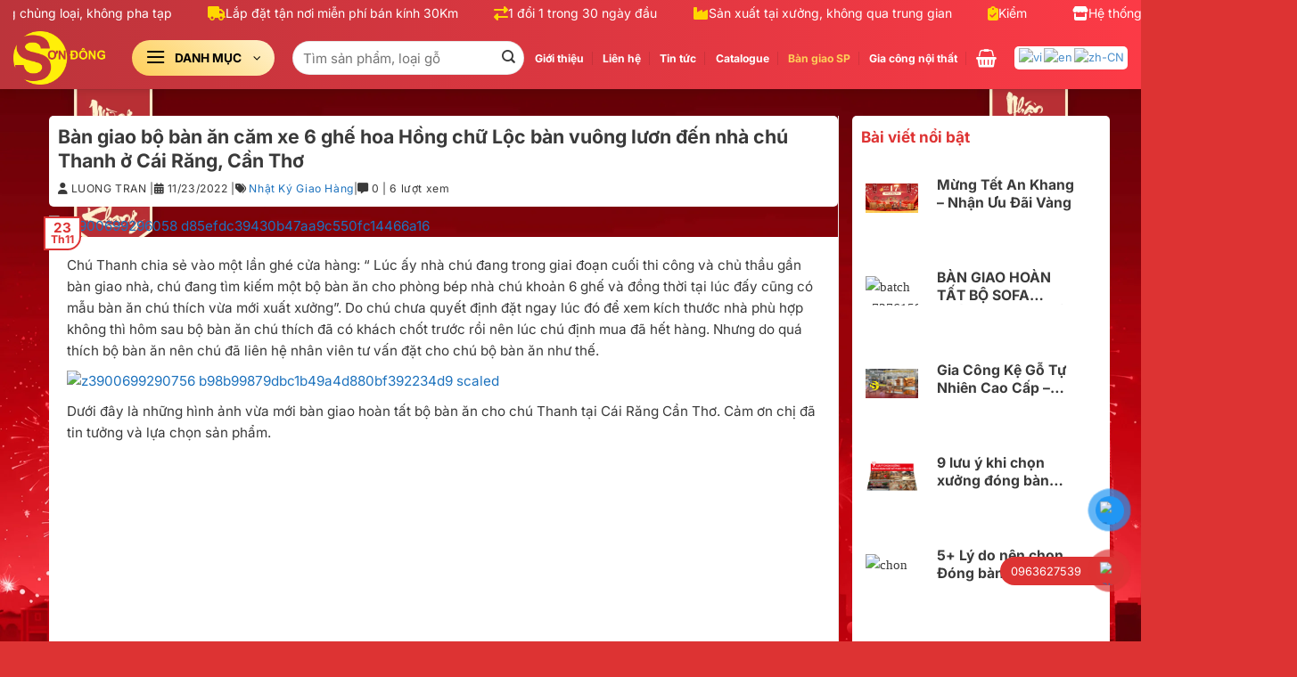

--- FILE ---
content_type: text/html; charset=UTF-8
request_url: https://noithatsondong.com/ban-giao-bo-ban-an-cam-xe-6-ghe-hoa-hong-chu-loc-ban-vuong-luon-den-nha-chu-thanh-o-cai-rang-can-tho.html
body_size: 70508
content:
<!DOCTYPE html>
<html lang="vi" prefix="og: https://ogp.me/ns#" class="loading-site no-js">
<head>
<meta charset="UTF-8"/>
<link rel="profile" href="http://gmpg.org/xfn/11"/>
<link rel="pingback" href="https://noithatsondong.com/xmlrpc.php"/>
<style>img:is([sizes="auto" i], [sizes^="auto," i]){contain-intrinsic-size:3000px 1500px}</style>
<meta name="viewport" content="width=device-width, initial-scale=1"/>
<title>Bàn giao bộ bàn ăn căm xe 6 ghế hoa Hồng chữ Lộc bàn vuông lươn đến nhà chú Thanh ở Cái Răng, Cần Thơ - Nội thất sơn đông</title>
<meta name="description" content="Chú Thanh chia sẻ vào một lần ghé cửa hàng: “ Lúc ấy nhà chú đang trong giai đoạn cuối thi công và chủ thầu gần bàn giao nhà, chú đang tìm kiếm một bộ bàn ăn"/>
<meta name="robots" content="follow, noindex"/>
<meta property="og:locale" content="vi_VN"/>
<meta property="og:type" content="article"/>
<meta property="og:title" content="Bàn giao bộ bàn ăn căm xe 6 ghế hoa Hồng chữ Lộc bàn vuông lươn đến nhà chú Thanh ở Cái Răng, Cần Thơ - Nội thất sơn đông"/>
<meta property="og:description" content="Chú Thanh chia sẻ vào một lần ghé cửa hàng: “ Lúc ấy nhà chú đang trong giai đoạn cuối thi công và chủ thầu gần bàn giao nhà, chú đang tìm kiếm một bộ bàn ăn"/>
<meta property="og:url" content="https://noithatsondong.com/ban-giao-bo-ban-an-cam-xe-6-ghe-hoa-hong-chu-loc-ban-vuong-luon-den-nha-chu-thanh-o-cai-rang-can-tho.html"/>
<meta property="og:site_name" content="Nội thất sơn đông"/>
<meta property="article:publisher" content="https://www.facebook.com/Sodoluxury"/>
<meta property="article:section" content="Nhật Ký Giao Hàng"/>
<meta property="og:image" content="https://noithatsondong.com/wp-content/uploads/2022/11/z3900699296058_d85efdc39430b47aa9c550fc14466a16-1067x800.jpg"/>
<meta property="og:image:secure_url" content="https://noithatsondong.com/wp-content/uploads/2022/11/z3900699296058_d85efdc39430b47aa9c550fc14466a16-1067x800.jpg"/>
<meta property="og:image:width" content="1020"/>
<meta property="og:image:height" content="765"/>
<meta property="og:image:alt" content="Bàn giao bộ bàn ăn căm xe 6 ghế hoa Hồng chữ Lộc bàn vuông lươn đến nhà chú Thanh ở Cái Răng, Cần Thơ"/>
<meta property="og:image:type" content="image/jpeg"/>
<meta property="article:published_time" content="2022-11-23T13:28:38+07:00"/>
<meta name="twitter:card" content="summary_large_image"/>
<meta name="twitter:title" content="Bàn giao bộ bàn ăn căm xe 6 ghế hoa Hồng chữ Lộc bàn vuông lươn đến nhà chú Thanh ở Cái Răng, Cần Thơ - Nội thất sơn đông"/>
<meta name="twitter:description" content="Chú Thanh chia sẻ vào một lần ghé cửa hàng: “ Lúc ấy nhà chú đang trong giai đoạn cuối thi công và chủ thầu gần bàn giao nhà, chú đang tìm kiếm một bộ bàn ăn"/>
<meta name="twitter:image" content="https://noithatsondong.com/wp-content/uploads/2022/11/z3900699296058_d85efdc39430b47aa9c550fc14466a16-1067x800.jpg"/>
<meta name="twitter:label1" content="Được viết bởi"/>
<meta name="twitter:data1" content="LUONG TRAN"/>
<meta name="twitter:label2" content="Thời gian để đọc"/>
<meta name="twitter:data2" content="2 phút"/>
<script type="application/ld+json" class="rank-math-schema-pro">{"@context":"https://schema.org","@graph":[{"@type":["Organization","Person"],"@id":"https://noithatsondong.com/#person","name":"N\u1ed9i th\u1ea5t s\u01a1n \u0111\u00f4ng","url":"https://noithatsondong.com","sameAs":["https://www.facebook.com/Sodoluxury"]},{"@type":"WebSite","@id":"https://noithatsondong.com/#website","url":"https://noithatsondong.com","name":"N\u1ed9i th\u1ea5t s\u01a1n \u0111\u00f4ng","alternateName":"\u0110\u1ed3 G\u1ed7 S\u01a1n \u0110\u00f4ng","publisher":{"@id":"https://noithatsondong.com/#person"},"inLanguage":"vi"},{"@type":"ImageObject","@id":"https://noithatsondong.com/wp-content/uploads/2022/11/z3900699296058_d85efdc39430b47aa9c550fc14466a16-scaled.jpg","url":"https://noithatsondong.com/wp-content/uploads/2022/11/z3900699296058_d85efdc39430b47aa9c550fc14466a16-scaled.jpg","width":"2560","height":"1920","inLanguage":"vi"},{"@type":"BreadcrumbList","@id":"https://noithatsondong.com/ban-giao-bo-ban-an-cam-xe-6-ghe-hoa-hong-chu-loc-ban-vuong-luon-den-nha-chu-thanh-o-cai-rang-can-tho.html#breadcrumb","itemListElement":[{"@type":"ListItem","position":"1","item":{"@id":"https://noithatsondong.com","name":"Home"}},{"@type":"ListItem","position":"2","item":{"@id":"https://noithatsondong.com/nhat-ky-giao-hang","name":"Nh\u1eadt K\u00fd Giao H\u00e0ng"}},{"@type":"ListItem","position":"3","item":{"@id":"https://noithatsondong.com/ban-giao-bo-ban-an-cam-xe-6-ghe-hoa-hong-chu-loc-ban-vuong-luon-den-nha-chu-thanh-o-cai-rang-can-tho.html","name":"B\u00e0n giao b\u1ed9 b\u00e0n \u0103n c\u0103m xe 6 gh\u1ebf hoa H\u1ed3ng ch\u1eef L\u1ed9c b\u00e0n vu\u00f4ng l\u01b0\u01a1n \u0111\u1ebfn nh\u00e0 ch\u00fa Thanh \u1edf C\u00e1i R\u0103ng, C\u1ea7n Th\u01a1"}}]},{"@type":"WebPage","@id":"https://noithatsondong.com/ban-giao-bo-ban-an-cam-xe-6-ghe-hoa-hong-chu-loc-ban-vuong-luon-den-nha-chu-thanh-o-cai-rang-can-tho.html#webpage","url":"https://noithatsondong.com/ban-giao-bo-ban-an-cam-xe-6-ghe-hoa-hong-chu-loc-ban-vuong-luon-den-nha-chu-thanh-o-cai-rang-can-tho.html","name":"B\u00e0n giao b\u1ed9 b\u00e0n \u0103n c\u0103m xe 6 gh\u1ebf hoa H\u1ed3ng ch\u1eef L\u1ed9c b\u00e0n vu\u00f4ng l\u01b0\u01a1n \u0111\u1ebfn nh\u00e0 ch\u00fa Thanh \u1edf C\u00e1i R\u0103ng, C\u1ea7n Th\u01a1 - N\u1ed9i th\u1ea5t s\u01a1n \u0111\u00f4ng","datePublished":"2022-11-23T13:28:38+07:00","dateModified":"2022-11-23T13:28:38+07:00","isPartOf":{"@id":"https://noithatsondong.com/#website"},"primaryImageOfPage":{"@id":"https://noithatsondong.com/wp-content/uploads/2022/11/z3900699296058_d85efdc39430b47aa9c550fc14466a16-scaled.jpg"},"inLanguage":"vi","breadcrumb":{"@id":"https://noithatsondong.com/ban-giao-bo-ban-an-cam-xe-6-ghe-hoa-hong-chu-loc-ban-vuong-luon-den-nha-chu-thanh-o-cai-rang-can-tho.html#breadcrumb"}},{"@type":"Person","@id":"https://noithatsondong.com/ban-giao-bo-ban-an-cam-xe-6-ghe-hoa-hong-chu-loc-ban-vuong-luon-den-nha-chu-thanh-o-cai-rang-can-tho.html#author","name":"LUONG TRAN","image":{"@type":"ImageObject","@id":"https://secure.gravatar.com/avatar/8b8c404ea65fcfeda50638d6d6968e2cf8b0a969d79001759a7f491def2cc99d?s=96&amp;d=mm&amp;r=g","url":"https://secure.gravatar.com/avatar/8b8c404ea65fcfeda50638d6d6968e2cf8b0a969d79001759a7f491def2cc99d?s=96&amp;d=mm&amp;r=g","caption":"LUONG TRAN","inLanguage":"vi"},"sameAs":["http://Noithatsondong.com"]},{"@type":"BlogPosting","headline":"B\u00e0n giao b\u1ed9 b\u00e0n \u0103n c\u0103m xe 6 gh\u1ebf hoa H\u1ed3ng ch\u1eef L\u1ed9c b\u00e0n vu\u00f4ng l\u01b0\u01a1n \u0111\u1ebfn nh\u00e0 ch\u00fa Thanh \u1edf C\u00e1i R\u0103ng, C\u1ea7n Th\u01a1 - N\u1ed9i","datePublished":"2022-11-23T13:28:38+07:00","dateModified":"2022-11-23T13:28:38+07:00","articleSection":"Nh\u1eadt K\u00fd Giao H\u00e0ng","author":{"@id":"https://noithatsondong.com/ban-giao-bo-ban-an-cam-xe-6-ghe-hoa-hong-chu-loc-ban-vuong-luon-den-nha-chu-thanh-o-cai-rang-can-tho.html#author","name":"LUONG TRAN"},"publisher":{"@id":"https://noithatsondong.com/#person"},"description":"Ch\u00fa Thanh chia s\u1ebb v\u00e0o m\u1ed9t l\u1ea7n gh\u00e9 c\u1eeda h\u00e0ng: \u201c L\u00fac \u1ea5y nh\u00e0 ch\u00fa \u0111ang trong giai \u0111o\u1ea1n cu\u1ed1i thi c\u00f4ng v\u00e0 ch\u1ee7 th\u1ea7u g\u1ea7n b\u00e0n giao nh\u00e0, ch\u00fa \u0111ang t\u00ecm ki\u1ebfm m\u1ed9t b\u1ed9 b\u00e0n \u0103n","name":"B\u00e0n giao b\u1ed9 b\u00e0n \u0103n c\u0103m xe 6 gh\u1ebf hoa H\u1ed3ng ch\u1eef L\u1ed9c b\u00e0n vu\u00f4ng l\u01b0\u01a1n \u0111\u1ebfn nh\u00e0 ch\u00fa Thanh \u1edf C\u00e1i R\u0103ng, C\u1ea7n Th\u01a1 - N\u1ed9i","@id":"https://noithatsondong.com/ban-giao-bo-ban-an-cam-xe-6-ghe-hoa-hong-chu-loc-ban-vuong-luon-den-nha-chu-thanh-o-cai-rang-can-tho.html#richSnippet","isPartOf":{"@id":"https://noithatsondong.com/ban-giao-bo-ban-an-cam-xe-6-ghe-hoa-hong-chu-loc-ban-vuong-luon-den-nha-chu-thanh-o-cai-rang-can-tho.html#webpage"},"image":{"@id":"https://noithatsondong.com/wp-content/uploads/2022/11/z3900699296058_d85efdc39430b47aa9c550fc14466a16-scaled.jpg"},"inLanguage":"vi","mainEntityOfPage":{"@id":"https://noithatsondong.com/ban-giao-bo-ban-an-cam-xe-6-ghe-hoa-hong-chu-loc-ban-vuong-luon-den-nha-chu-thanh-o-cai-rang-can-tho.html#webpage"}}]}</script>
<link rel='prefetch' href='https://noithatsondong.com/wp-content/themes/flatsome/assets/js/flatsome.js?ver=e1ad26bd5672989785e1'/>
<link rel='prefetch' href='https://noithatsondong.com/wp-content/themes/flatsome/assets/js/chunk.slider.js?ver=3.19.12'/>
<link rel='prefetch' href='https://noithatsondong.com/wp-content/themes/flatsome/assets/js/chunk.popups.js?ver=3.19.12'/>
<link rel='prefetch' href='https://noithatsondong.com/wp-content/themes/flatsome/assets/js/chunk.tooltips.js?ver=3.19.12'/>
<link rel='prefetch' href='https://noithatsondong.com/wp-content/themes/flatsome/assets/js/woocommerce.js?ver=dd6035ce106022a74757'/>
<link rel="alternate" type="application/rss+xml" title="Dòng thông tin Nội thất sơn đông &raquo;" href="https://noithatsondong.com/feed"/>
<link rel="alternate" type="application/rss+xml" title="Nội thất sơn đông &raquo; Dòng bình luận" href="https://noithatsondong.com/comments/feed"/>
<link rel="alternate" type="application/rss+xml" title="Nội thất sơn đông &raquo; Bàn giao bộ bàn ăn căm xe 6 ghế hoa Hồng chữ Lộc bàn vuông lươn đến nhà chú Thanh ở Cái Răng, Cần Thơ Dòng bình luận" href="https://noithatsondong.com/ban-giao-bo-ban-an-cam-xe-6-ghe-hoa-hong-chu-loc-ban-vuong-luon-den-nha-chu-thanh-o-cai-rang-can-tho.html/feed"/>
<link rel="stylesheet" type="text/css" href="//noithatsondong.com/wp-content/cache/wpfc-minified/9luhb1z3/86xn8.css" media="all"/>
<style id='woocommerce-inline-inline-css'>.woocommerce form .form-row .required{visibility:visible;}</style>
<link rel="stylesheet" type="text/css" href="//noithatsondong.com/wp-content/cache/wpfc-minified/fpxawz03/86xn8.css" media="all"/>
<style id='flatsome-main-inline-css'>@font-face{font-family:"fl-icons";font-display:block;src:url(https://noithatsondong.com/wp-content/themes/flatsome/assets/css/icons/fl-icons.eot?v=3.19.12);src:url(https://noithatsondong.com/wp-content/themes/flatsome/assets/css/icons/fl-icons.eot#iefix?v=3.19.12) format("embedded-opentype"), url(https://noithatsondong.com/wp-content/themes/flatsome/assets/css/icons/fl-icons.woff2?v=3.19.12) format("woff2"), url(https://noithatsondong.com/wp-content/themes/flatsome/assets/css/icons/fl-icons.ttf?v=3.19.12) format("truetype"), url(https://noithatsondong.com/wp-content/themes/flatsome/assets/css/icons/fl-icons.woff?v=3.19.12) format("woff"), url(https://noithatsondong.com/wp-content/themes/flatsome/assets/css/icons/fl-icons.svg?v=3.19.12#fl-icons) format("svg");}</style>
<link rel="stylesheet" type="text/css" href="//noithatsondong.com/wp-content/cache/wpfc-minified/d7zicki1/86xn8.css" media="all"/>
<link rel="https://api.w.org/" href="https://noithatsondong.com/wp-json/"/><link rel="alternate" title="JSON" type="application/json" href="https://noithatsondong.com/wp-json/wp/v2/posts/66604"/><link rel="EditURI" type="application/rsd+xml" title="RSD" href="https://noithatsondong.com/xmlrpc.php?rsd"/>
<meta name="generator" content="WordPress 6.8.3"/>
<link rel='shortlink' href='https://noithatsondong.com/?p=66604'/>
<link rel="alternate" title="oNhúng (JSON)" type="application/json+oembed" href="https://noithatsondong.com/wp-json/oembed/1.0/embed?url=https%3A%2F%2Fnoithatsondong.com%2Fban-giao-bo-ban-an-cam-xe-6-ghe-hoa-hong-chu-loc-ban-vuong-luon-den-nha-chu-thanh-o-cai-rang-can-tho.html"/>
<link rel="alternate" title="oNhúng (XML)" type="text/xml+oembed" href="https://noithatsondong.com/wp-json/oembed/1.0/embed?url=https%3A%2F%2Fnoithatsondong.com%2Fban-giao-bo-ban-an-cam-xe-6-ghe-hoa-hong-chu-loc-ban-vuong-luon-den-nha-chu-thanh-o-cai-rang-can-tho.html&#038;format=xml"/>
<meta name='dmca-site-verification' content='akYxV0pyRzQzdVd0TnRwOE04MTJJWFhaSjlURXVkY1o5ZmFwU1AzbVUxcz01'/>	<noscript><style>.woocommerce-product-gallery{opacity:1 !important;}</style></noscript>
<link rel="icon" href="https://noithatsondong.com/wp-content/uploads/2019/03/cropped-noithatsondong-32x32.jpg" sizes="32x32"/>
<link rel="icon" href="https://noithatsondong.com/wp-content/uploads/2019/03/cropped-noithatsondong-192x192.jpg" sizes="192x192"/>
<link rel="apple-touch-icon" href="https://noithatsondong.com/wp-content/uploads/2019/03/cropped-noithatsondong-180x180.jpg"/>
<meta name="msapplication-TileImage" content="https://noithatsondong.com/wp-content/uploads/2019/03/cropped-noithatsondong-270x270.jpg"/>
<style id="custom-css">:root{--primary-color:#dd3333;--fs-color-primary:#dd3333;--fs-color-secondary:#dd9933;--fs-color-success:#2b2b2b;--fs-color-alert:#dd3333;--fs-experimental-link-color:#1e73be;--fs-experimental-link-color-hover:#000000;}.tooltipster-base{--tooltip-color:#fff;--tooltip-bg-color:#000;}.off-canvas-right .mfp-content, .off-canvas-left .mfp-content{--drawer-width:300px;}.off-canvas .mfp-content.off-canvas-cart{--drawer-width:360px;}.container-width, .full-width .ubermenu-nav, .container, .row{max-width:1470px}.row.row-collapse{max-width:1440px}.row.row-small{max-width:1462.5px}.row.row-large{max-width:1500px}.sticky-add-to-cart--active, #wrapper,#main,#main.dark{background-color:#efefef}.header-main{height:70px}#logo img{max-height:70px}#logo{width:103px;}#logo img{padding:5px 0;}.header-bottom{min-height:10px}.header-top{min-height:30px}.transparent .header-main{height:90px}.transparent #logo img{max-height:90px}.has-transparent + .page-title:first-of-type,.has-transparent + #main > .page-title,.has-transparent + #main > div > .page-title,.has-transparent + #main .page-header-wrapper:first-of-type .page-title{padding-top:120px;}.header.show-on-scroll,.stuck .header-main{height:70px!important}.stuck #logo img{max-height:70px!important}.search-form{width:70%;}.header-bg-color{background-color:#dd3333}.header-bottom{background-color:#ffffff}.top-bar-nav > li > a{line-height:16px}.header-bottom-nav > li > a{line-height:10px}@media(max-width:549px){.header-main{height:60px}#logo img{max-height: 60px}}.nav-dropdown{border-radius:5px}.nav-dropdown{font-size:90%}.nav-dropdown-has-arrow li.has-dropdown:after{border-bottom-color:#ffffff;}.nav .nav-dropdown{background-color:#ffffff}body{color:#3a3a3a}h1,h2,h3,h4,h5,h6,.heading-font{color:#3a3a3a;}body{font-size:95%;}@media screen and (max-width:549px){body{font-size: 95%;}}body{font-family:Inter, sans-serif;}body{font-weight:400;font-style:normal;}.nav > li > a{font-family:Inter, sans-serif;}.mobile-sidebar-levels-2 .nav > li > ul > li > a{font-family:Inter, sans-serif;}.nav > li > a,.mobile-sidebar-levels-2 .nav > li > ul > li > a{font-weight:700;font-style:normal;}h1,h2,h3,h4,h5,h6,.heading-font, .off-canvas-center .nav-sidebar.nav-vertical > li > a{font-family:Inter, sans-serif;}h1,h2,h3,h4,h5,h6,.heading-font,.banner h1,.banner h2{font-weight:700;font-style:normal;}.alt-font{font-family:Inter, sans-serif;}.alt-font{font-weight:400!important;font-style:normal!important;}.breadcrumbs{text-transform:none;}button,.button{text-transform:none;}h3.widget-title,span.widget-title{text-transform:none;}.header:not(.transparent) .header-nav-main.nav > li > a{color:#ffffff;}.header:not(.transparent) .header-nav-main.nav > li > a:hover,.header:not(.transparent) .header-nav-main.nav > li.active > a,.header:not(.transparent) .header-nav-main.nav > li.current > a,.header:not(.transparent) .header-nav-main.nav > li > a.active,.header:not(.transparent) .header-nav-main.nav > li > a.current{color:#fecf59;}.header-nav-main.nav-line-bottom > li > a:before,.header-nav-main.nav-line-grow > li > a:before,.header-nav-main.nav-line > li > a:before,.header-nav-main.nav-box > li > a:hover,.header-nav-main.nav-box > li.active > a,.header-nav-main.nav-pills > li > a:hover,.header-nav-main.nav-pills > li.active > a{color:#FFF!important;background-color:#fecf59;}.header:not(.transparent) .header-bottom-nav.nav > li > a{color:#000000;}.header:not(.transparent) .header-bottom-nav.nav > li > a:hover,.header:not(.transparent) .header-bottom-nav.nav > li.active > a,.header:not(.transparent) .header-bottom-nav.nav > li.current > a,.header:not(.transparent) .header-bottom-nav.nav > li > a.active,.header:not(.transparent) .header-bottom-nav.nav > li > a.current{color:#f70707;}.header-bottom-nav.nav-line-bottom > li > a:before,.header-bottom-nav.nav-line-grow > li > a:before,.header-bottom-nav.nav-line > li > a:before,.header-bottom-nav.nav-box > li > a:hover,.header-bottom-nav.nav-box > li.active > a,.header-bottom-nav.nav-pills > li > a:hover,.header-bottom-nav.nav-pills > li.active > a{color:#FFF!important;background-color:#f70707;}.shop-page-title.featured-title .title-overlay{background-color:rgba(255,255,255,0.3);}.current .breadcrumb-step, [data-icon-label]:after, .button#place_order,.button.checkout,.checkout-button,.single_add_to_cart_button.button, .sticky-add-to-cart-select-options-button{background-color:#81d742!important}.has-equal-box-heights .box-image{padding-top:75%;}.badge-inner.on-sale{background-color:#dd3333}.star-rating span:before,.star-rating:before, .woocommerce-page .star-rating:before, .stars a:hover:after, .stars a.active:after{color:#81d742}input[type='submit'], input[type="button"], button:not(.icon), .button:not(.icon){border-radius:5px!important}@media screen and (min-width:550px){.products .box-vertical .box-image{min-width: 500px!important;width: 500px!important;}}.footer-1{background-color:#dd3333}.footer-2{background-color:#dd3333}.absolute-footer, html{background-color:#dd3333}.page-title-small + main .product-container > .row{padding-top:0;}.header-vertical-menu__opener{height:40px}.header-vertical-menu__opener{width:160px}.header-vertical-menu__fly-out{width:307px}.header-vertical-menu__opener{color:#000000}.header-vertical-menu__opener{background-color:#fff80d}.nav-vertical-fly-out > li + li{border-top-width:1px;border-top-style:solid;}.header-vertical-menu__fly-out .nav-vertical-fly-out > li.menu-item > a:hover,.header-vertical-menu__fly-out .nav-vertical-fly-out > li.menu-item.current-dropdown > a{background-color:#fff80d;}
.woocommerce-Price-amount.amount{color:#FF3333;}.form-flat input:not([type="submit"]){border-radius:99px;font-size:15px;background-color:white;}.bottom-contact{display:none}.product-small.box{background:white;border-radius:5px;border:1px solid #eaecf0;}.box-text-products{padding:10px;}.box-image{height:auto;margin:0 auto;overflow:hidden;position:relative;border-radius:5px 5px 0px 0px;}.sale{margin-bottom:-20px;}.icon-box-left .icon-box-img+.icon-box-text{padding-left:.5em;padding-top:.2em;}.li{margin-bottom:.6em;margin-left:40px;}.term-description{background:#fff;border-radius:5px 5px 0px 0px;padding:20px;margin-bottom:0px;}.widget>ul>li,ul.menu>li{list-style:none;margin:0;text-align:left;font-size:.8em;max-width:50%;width:50%;padding-right:20px;}.woocommerce-widget-layered-nav-list{display:flex;flex-wrap:wrap;}.large-3s{flex-basis:24.2%;max-width:24.2%;background:#fff;padding-top:10px;border-radius:5px;margin-left:10px;}.widget>ul>li+li,ul.menu>li+li{border-top:0px solid #ececec}.page-title-inner{padding-top:5px;}.category-page-row{padding-top:20px;max-width:1450px;}.breadcrumbs{letter-spacing:0;text-align:start;padding:20px 0px;border-radius:0px 0px 5px 5px;font-weight:600;color:#fff;}.breadcrumbs a{font-weight:500;color:hsl(0deg 0% 100% / 70%);}.subcategories{display:flex;overflow-x:auto;gap:10px;scroll-snap-type:x mandatory;border-radius:5px;}.subcategories::-webkit-scrollbar{height:6px;}.subcategories::-webkit-scrollbar-thumb{background-color:#ccc;border-radius:5px;}.ty-subcategories__item{flex:0 0 calc(100% / 11);scroll-snap-align:center;border-radius:5px;background:#ffffff;text-align:center;transition:transform 0.3s;list-style:none;border:solid 1px #fed263;}.dm-img img{width:100%;height:auto;border-radius:5px 5px 0 0;margin-bottom:5px;aspect-ratio:4 / 3;object-fit:cover;}.dm-text{padding:0px 5px 0px 5px;color:#333;margin-top:8px;margin-bottom:8px;font-weight:bold;font-size:14px;display:-webkit-box;-webkit-line-clamp:2;-webkit-box-orient:vertical;overflow:hidden;text-overflow:ellipsis;}.nav-simple{display:flex;overflow-x:auto;white-space:nowrap;list-style:none;margin:0;gap:8px;flex-wrap:nowrap;}
.nav-simple .tab{flex:0 0 auto;}.nav-simple .tab a{display:inline-block;padding:8px 12px;background:#eee;color:#333;text-decoration:none;border-radius:4px;}.nav-simple .tab.active a{background:#ed1c25;color:white;}.menu-icon-tc a{flex:0 0 calc((100% - (10 * 15px)) / 11);background:#fff;height:177px;border-radius:10px;}.menu-icon-tc-2{display:flex;background:white;text-align:center;flex-wrap:wrap;gap:5%;}.menu-icon-tc-2 a{width:21%;}.menu-icon-tc{display:flex;text-align:center;gap:15px;border-radius:5px;flex-wrap:wrap;}.menu-icon-tc a img{transition:transform 0.3s ease;}.menu-icon-tc a:hover img {transform: scale(1.04); 
}p{margin-bottom:10px;}.khuyen-mai-hb{margin-bottom:20px;margin-top:30px;background:white;padding:10px;border-radius:5px;border:1px solid #ef0b0b;font-size:15px;width:100%;}.khuyen-mai-hb .tieu-de{background:#e31616;padding:2px 20px;margin-top:-24px;margin-bottom:10px;font-size:15px;font-weight:500;color:#ffffff;display:block;width:fit-content;border-radius:99px;}
.khuyen-mai-hb ul{margin-bottom:4px;list-style-image:url(tick.png);}.pt-view-cmt{display:flex;justify-content:flex-end;font-size:12px;margin-top:5px;}.pt-view-cmt>div{margin:0 5px;}.posted-on{margin-right:10px;}.entry-meta i{margin-right:3px;}.h1, h1{font-size:1.4em;}.single-product .quantity{display:none !important;}.single-product .nut-tuy-chinh{margin-left:10px;background-color:#ff6600;color:white;}@media screen and (min-width:850px){.row-large>.col, .row-large>.flickity-viewport>.flickity-slider>.col{margin-bottom:0;padding:0px 0px 15px 15px;}.product-footer .woocommerce-tabs{border-top:1px solid #ececec;padding-top:60px;}.row-divided.row-reverse>.col+.col:not(.large-12){border-left:0;background:#ffff;border-radius:5px;padding-right:15px;}.product-info {padding: 0px 10px 0px 10px;border-radius: 5px;margin-right: 10px;}}.row.content-row.row-divided.row-large.row-reverse{max-width:1440px;}.page-title-inner{min-height:0px;padding-top:0px;position:relative;}.entry-divider{display:none !important;}.entry-meta{text-transform:none !important;display:flex;gap:4px;align-items:center;font-size:.8em;padding-bottom:6px;margin-bottom:-3px;}.meta-views{position:absolute;right:0;background:#fff;padding:4px;border-radius:5px;}.single-product .quantity{display:none !important;}.custom-product-info div{display:flex;align-items:center;gap:6px;}.custom-product-info i{color:#555;font-size:15px;}.custom-product-info a{color:#0073aa;}.custom-product-info a:hover{color:#005177;text-decoration:underline;}.custom-price-box{background:#fff;border:1px solid #e0e0e0;border-left:4px solid #e53935;border-radius:10px;padding:16px 20px;margin-bottom:10px;color:#333;width:100%;}.custom-price-box .custom-regular-price{font-size:14px;color:#888;text-decoration:line-through;}.custom-price-box .custom-sale-price{font-size:22px;color:#e53935;font-weight:700;margin-top:4px;}.custom-price-box .custom-saved{display:inline-block;background-color:#e8f5e9;color:#4CAF50;padding:6px 12px;font-size:14px;border-radius:5px;margin-top:10px;font-weight:600;}.single-product .cart{display:flex;gap:10px;flex-wrap:wrap;}.single-product .cart .button{flex:1;text-align:center;margin-right:0px;margin-bottom:0px;padding:10px;border-radius:99px !important;background:linear-gradient(39deg, rgb(250 57 69), rgb(188 52 59)) !important;}.badge-container{margin:0px;}.badge{height:1.8em;}.badge-inner{padding:5px;border-bottom-right-radius:15px;}.product-thumbnails img{width:100%;height:auto;aspect-ratio:4 / 3;object-fit:cover;}.product-gallery-slider img, .product-thumbnails img{width:100%;height:auto;aspect-ratio:4 / 3;object-fit:cover;}.box-image .out-of-stock-label{display:none;}.product-info p.stock{display:none;}.widget .is-divider {display: none;}li{margin-bottom:0.2em;}.product-short-description{padding:10px;border-radius:5px;margin-bottom:10px;border:solid 1px;}.product_list_widget{background:#fff;border-radius:5px;}.custom-product-meta{display:flex;gap:15px;font-size:.8em;margin-bottom:10px;align-items:center;font-weight:600;}.entry-header-text.entry-header-text-top.text-left{background:#ffffff;padding:10px;border-radius:5px;margin-bottom:10px;}.related-products{margin-top:20px;border-top:solid 1px #ececec;padding:10px;}.attachment-woocommerce_thumbnail.size-woocommerce_thumbnail{aspect-ratio:4 / 3;object-fit:contain;}.header-vertical-menu__opener{border-radius:99px;background:linear-gradient(39deg, rgba(254, 207, 89, 1), rgba(255, 241, 204, 1));}.ux-menu-icon{width:30px}.header-vertical-menu__fly-out{margin-top:15px;margin-left:-133px;border-radius:5px;border:solid 1px #fed368;}.header-cart-title{color:black;}.icon-shopping-cart{color:black;}.header-vertical-menu__fly-out .nav-vertical-fly-out>li.menu-item>a{padding:8px 10px;color:black !important}.header-vertical-menu__fly-out .nav-vertical-fly-out>li.menu-item{font-size:1.1em;}.button.icon.circle, .button.icon.round{background:#fff80d;}.nav-left{justify-content:flex-start;flex-flow:nowrap;width:98%;}.gt_selector{width:72%;border-radius:35px;}.gtranslate_wrapper{background:#fff;padding:1px 2px 4px 5px;border-radius:5px;}.post-sidebar.large-3.col{border-left:0px;padding-left:20px;}.box-text a:not(.button), .box-text h1, .box-text h2, .box-text h3, .box-text h4, .box-text h5, .box-text h6{display:-webkit-box;-webkit-line-clamp:2;-webkit-box-orient:vertical;overflow:hidden;text-overflow:ellipsis;}.sticky-top{position:sticky;top:70px;z-index:9999;background:#fff;box-shadow:0 2px 5px rgba(0, 0, 0, 0.1);}.bao-chi a img{height:auto;aspect-ratio:25 / 9;object-fit:cover;background-color:#ffffff;padding:5px;position:relative;overflow:hidden;}.price-wrapper .price{display:block;margin-top:10px;font-size:1.3em;}.custom-dropdown-filters{display:flex;flex-wrap:nowrap;gap:10px;align-items:center;margin-bottom:0px;overflow-x:auto;}.custom-dropdown-filters .filter-item{flex-shrink:0;}.custom-dropdown-filters select{padding:6px 25px 6px 10px;border:1px solid #ccc;border-radius:5px;font-size:14px;width:100%;}.custom-dropdown-filters .filter-actions{display:flex;flex-shrink:0;}.entry-content.single-page{background:#fff;padding:20px;}.single-post{width:1200px;}
.custom-related-content{margin-top:40px;padding:10px;border-top:1px solid #e0e0e0;font-family:inherit;background:#ffffff;}
.related-by-category h3{font-size:20px;margin-bottom:12px;color:#333;}.related-by-category ul{padding-left:18px;margin-bottom:24px;}.related-by-category ul li{margin-bottom:6px;}.related-by-category ul li a{color:#0073aa;text-decoration:none;}.related-by-category ul li a:hover{text-decoration:underline;}
.post-tags{margin-bottom:24px;}.post-tags strong{margin-right:6px;color:#444;}.post-tags .tag-link{display:inline-block;margin:3px 6px 3px 0;padding:4px 10px;background:#f4f4f4;border-radius:4px;font-size:13px;color:#333;text-decoration:none;transition:0.2s ease;}.post-tags .tag-link:hover{background:#e0e0e0;}
.related-posts-grid{margin-top:30px;}.related-posts-grid .box{border:none;box-shadow:none;}.related-posts-grid .box-image{position:relative;width:100%;padding-top:75%;
overflow:hidden;border-radius:6px;background-color:#f2f2f2;}.related-posts-grid .box-image img{position:absolute;top:0;left:0;width:100%;height:100%;object-fit:cover;border-radius:6px;}.related-posts-grid .box-text{padding-top:8px;}.related-posts-grid .post-title{font-size:14px;line-height:1.4;margin:0;color:#222;}.related-posts-grid a.plain{text-decoration:none;display:block;}.related-posts-grid a.plain:hover .post-title{color:#0073aa;}.nut-loc{background:#fff80d;border:solid 1px #cccccc;font-size:.86em;}.button{margin-bottom:0px;}.nav-top-link{font-size:1em;}.row-small>.col, .row-small>.flickity-viewport>.flickity-slider>.col{padding:0 5px 10px;}.term-description{max-height:100px;
overflow:hidden;position:relative;transition:max-height 0.3s ease;}.term-description.expanded{max-height:1000px;
}.term-description-toggle{display:flex;margin-bottom:10px;color:#0073aa;cursor:pointer;font-weight:bold;justify-content:center;background:#fff;padding:5px;border-radius:0px 0px 5px 5px;}@media screen and (min-width:850px){.single-post .row-large {display: flex;flex-wrap: nowrap;max-width: 1200px;}}.badge-inner{background-color:#2f2f2f;}.custom-top-bar{color:white;display:flex;align-items:center;height:30px;overflow:hidden;position:relative;z-index:999;width:100%;max-width:1440px;margin:0 auto;justify-content:space-between;}
.custom-top-bar .marquee-section{width:79%;overflow:hidden;position:relative;}
.custom-top-bar .marquee-content{display:flex;flex-wrap:nowrap;white-space:nowrap;will-change:transform;}
.custom-top-bar .marquee-item{display:inline-flex;align-items:center;padding:0 20px;font-size:14px;font-weight:500;gap:10px;flex:0 0 auto;
}.custom-top-bar .marquee-item i{color:#ffd700;font-size:16px;flex-shrink:0;}
.custom-top-bar .fixed-section{width:21%;display:flex;align-items:center;gap:20px;flex-shrink:0;justify-content:flex-end;}.custom-top-bar .fixed-item{display:flex;align-items:center;}.custom-top-bar .fixed-item a{color:white;text-decoration:none;display:flex;align-items:center;gap:8px;font-size:14px;font-weight:500;transition:all 0.3s ease;}.custom-top-bar .fixed-item a:hover{opacity:0.85;transform:translateY(-1px);}.custom-top-bar .fixed-item i{font-size:16px;flex-shrink:0;}
@media(max-width:849px){.custom-top-bar{height:40px;}.custom-top-bar .marquee-section{width:100%;}.custom-top-bar .fixed-section{display:none;}.custom-top-bar .marquee-item{font-size:13px;padding:0 10px;height:40px;gap:8px;}.custom-top-bar .marquee-item i {font-size: 14px;}}@media(max-width:549px){.custom-top-bar{height:38px;}.custom-top-bar .marquee-item{font-size:12px;padding:0 10px;height:38px;}.custom-top-bar .fixed-item a{font-size:13px;}.custom-top-bar .fixed-item i {font-size: 14px;}}
body.stuck .custom-top-bar{display:none;}
.custom-top-bar .fixed-item a:hover i{animation:iconBounce 0.6s ease;}@keyframes iconBounce {0%, 70%{transform:translateY(0);}50% {transform: translateY(-3px);}}.vong-quay{width:1168px !important;position:absolute;top:-120px;left:108px;}.tccs2{padding-bottom:0 !important;overflow:hidden;background-repeat:no-repeat, no-repeat;background-size:cover, 50%;background-position:bottom, left center;}.logo-quay{width:166px !important;position:absolute;top:376px;left:610px;}.vong-quay{animation:spin 30s linear infinite;}.header-top{background-color:#dd333300;}.header.show-on-scroll, .stuck .header-main{background:linear-gradient(91deg, rgb(188 52 59), #fc3a46);}.header-bg-color{background:linear-gradient(91deg, rgb(188 52 59), #fc3a46);}.sticky-add-to-cart--active, #wrapper, #main, #main.dark{background:url(https://noithatsondong.com/wp-content/uploads/Back-groud-v3-scaled.webp) no-repeat;background-size:100%;background-position:left bottom;background-attachment:fixed;}.box.box-text-bottom.box-blog-post.has-hover{background:#ffffff;padding:10px;border-radius:5px;}.row.category-page-row{background:#ffffff;border-radius:10px;}
@media(max-width:549px){.off-canvas-right .mfp-content, .off-canvas-left .mfp-content{width:100%;}.off-canvas .sidebar-menu{padding:0;}.header-block .col{padding-left:0;padding-right:0;padding-bottom:0;}.giuseart_tabs{display:block;}.giuseart_tabs .nav{gap:0;float:left;width:18%;background-color:#fee2e1;overflow:auto;margin:0 !important;}.giuseart_tabs ul li{padding-left:0;}.giuseart_tabs .nav li:first-child{background:#fcb4b5;}.off-canvas .nav-vertical>li>a{padding-bottom:10px;padding-top:10px;font-size:16px;text-transform:none;letter-spacing:0;color:#333;font-weight:500;}.giuseart_tabs ul li a img{width:40px;height:40px;border-radius:99%;margin:0 auto 5px auto;}.giuseart_tabs ul li a h3{font-size:14px;font-weight:700;margin-bottom:0;padding:5px;text-align:center;}.giuseart_tabs .nav li:nth-child(2){background:#fee2e1;}.giuseart_tabs .nav li:nth-child(3){background:#ffeed6;}.giuseart_tabs .nav li:nth-child(4){background:#fff8c4;}.giuseart_tabs .nav li:nth-child(5){background:#ecfccb;}.giuseart_tabs .nav li:nth-child(6){background:#d1fbe5;}.giuseart_tabs .nav li:nth-child(7){background:#e0f2fe;}.giuseart_tabs .nav li:nth-child(8){background:#e1e7fd;}.giuseart_tabs .nav li:nth-child(9){background:#edeaff;}.giuseart_tabs .nav li:nth-child(10){background:#eafff9;}.giuseart_tabs .tab-panels{width:100%;padding:15px 10px 10px 20%;}.tab-panels .entry-content .row{margin-left:-5px !important;margin-right:-5px !important;}.giuseart_tabs .tab-panels .col{padding:0 5px 0px !important;}.giuseart_tabs .col:first-child h3{margin-top:0 !important;border-left:none;padding-left:0;line-height:24px;font-size:16px;margin-bottom:10px;color:#333;}.giuseart_tabs .tab-panels .icon-box{border-radius:5px;background:white;margin-bottom:10px;}.giuseart_tabs .tab-panels .icon-box .icon-box-img{margin-bottom:7px;width:200px !important;}.giuseart_tabs .tab-panels .icon-box .icon-box-img img{border-radius:5px 5px 0px 0px;height:75px;padding-top:0px;}.giuseart_tabs .tab-panels .icon-box .icon-box-text{padding:0 5px 5px 5px;font-size:14px;line-height:20px;height:45px;}.giuseart_tabs .tab-panels ul{display:inline-block;margin-top:0 !important;margin-bottom:0;}.giuseart_tabs .tab-panels ul li{margin-right:6px;display:inline-block;float:left;width:auto !important;}.giuseart_tabs .tab-panels ul li a{color:#565656;border:1px solid #cccccc;border-radius:10px;padding:9px 10px;line-height:44px;}.section-title-normal{border-bottom:0px solid #ececec;font-size:15px;}.section-title-normal span{border-bottom:0px solid rgba(0, 0, 0, .1);margin-bottom:0px;margin-right:9px;padding-bottom:0px;font-weight:500;}.section-title-container{margin-bottom:0em;}.section-title span{text-transform:none;color:red;}.bottom-contact{display:block !important;position:fixed !important;bottom:0;background:white;width:100%;z-index:99;box-shadow:2px 1px 9px #dedede;border-top:1px solid #eaeaea;}.bottom-contact ul li{margin-bottom:5px;width:20%;float:left;list-style:none;text-align:center;font-size:13.5px;}.bottom-contact ul li img{width:22px;margin-top:5px;margin-bottom:3px;opacity:0.6;}.bottom-contact ul li span{color:black;font-size:12px;}#button-contact-vr{position:fixed;bottom:0;z-index:1;}.menu-mobile{margin-top:0px !important;}.ty-subcategories__item{width:100px;flex:0 0 calc(100% / 4);}.menu-icon-tc a{width:23.5%;}.menu-icon-tc{max-height:calc(2 * 180px);overflow-y:auto;overflow-x:hidden;}.off-canvas:not(.off-canvas-center) .nav-vertical li>a{padding:3px;}.form-flat input:not([type="submit"]){border-radius:5px;font-size:12px;width:200px;}.custom-dropdown-filters{display:flex;gap:0;align-items:center;margin-bottom:0px;overflow-x:auto;flex-wrap:wrap;justify-content:center;}.custom-dropdown-filters .filter-item{flex-shrink:0;width:33%;}.custom-dropdown-filters select{font-size:.7em;padding:1px 1px 1px 10px;}.product-main{background:#fff;padding:10px;border-radius:10px;}.product-footer {background: #fff;padding: 10px;border-radius: 10px;}}.label-new.menu-item > a:after{content:"Mới";}.label-hot.menu-item > a:after{content:"Nổi bật";}.label-sale.menu-item > a:after{content:"Giảm giá";}.label-popular.menu-item > a:after{content:"Phổ biến";}</style><style id="kirki-inline-styles">@font-face{font-family:'Inter';font-style:normal;font-weight:400;font-display:swap;src:url(https://noithatsondong.com/wp-content/fonts/inter/UcC73FwrK3iLTeHuS_nVMrMxCp50SjIa2JL7SUc.woff2) format('woff2');unicode-range:U+0460-052F, U+1C80-1C8A, U+20B4, U+2DE0-2DFF, U+A640-A69F, U+FE2E-FE2F;}
@font-face{font-family:'Inter';font-style:normal;font-weight:400;font-display:swap;src:url(https://noithatsondong.com/wp-content/fonts/inter/UcC73FwrK3iLTeHuS_nVMrMxCp50SjIa0ZL7SUc.woff2) format('woff2');unicode-range:U+0301, U+0400-045F, U+0490-0491, U+04B0-04B1, U+2116;}
@font-face{font-family:'Inter';font-style:normal;font-weight:400;font-display:swap;src:url(https://noithatsondong.com/wp-content/fonts/inter/UcC73FwrK3iLTeHuS_nVMrMxCp50SjIa2ZL7SUc.woff2) format('woff2');unicode-range:U+1F00-1FFF;}
@font-face{font-family:'Inter';font-style:normal;font-weight:400;font-display:swap;src:url(https://noithatsondong.com/wp-content/fonts/inter/UcC73FwrK3iLTeHuS_nVMrMxCp50SjIa1pL7SUc.woff2) format('woff2');unicode-range:U+0370-0377, U+037A-037F, U+0384-038A, U+038C, U+038E-03A1, U+03A3-03FF;}
@font-face{font-family:'Inter';font-style:normal;font-weight:400;font-display:swap;src:url(https://noithatsondong.com/wp-content/fonts/inter/UcC73FwrK3iLTeHuS_nVMrMxCp50SjIa2pL7SUc.woff2) format('woff2');unicode-range:U+0102-0103, U+0110-0111, U+0128-0129, U+0168-0169, U+01A0-01A1, U+01AF-01B0, U+0300-0301, U+0303-0304, U+0308-0309, U+0323, U+0329, U+1EA0-1EF9, U+20AB;}
@font-face{font-family:'Inter';font-style:normal;font-weight:400;font-display:swap;src:url(https://noithatsondong.com/wp-content/fonts/inter/UcC73FwrK3iLTeHuS_nVMrMxCp50SjIa25L7SUc.woff2) format('woff2');unicode-range:U+0100-02BA, U+02BD-02C5, U+02C7-02CC, U+02CE-02D7, U+02DD-02FF, U+0304, U+0308, U+0329, U+1D00-1DBF, U+1E00-1E9F, U+1EF2-1EFF, U+2020, U+20A0-20AB, U+20AD-20C0, U+2113, U+2C60-2C7F, U+A720-A7FF;}
@font-face{font-family:'Inter';font-style:normal;font-weight:400;font-display:swap;src:url(https://noithatsondong.com/wp-content/fonts/inter/UcC73FwrK3iLTeHuS_nVMrMxCp50SjIa1ZL7.woff2) format('woff2');unicode-range:U+0000-00FF, U+0131, U+0152-0153, U+02BB-02BC, U+02C6, U+02DA, U+02DC, U+0304, U+0308, U+0329, U+2000-206F, U+20AC, U+2122, U+2191, U+2193, U+2212, U+2215, U+FEFF, U+FFFD;}
@font-face{font-family:'Inter';font-style:normal;font-weight:700;font-display:swap;src:url(https://noithatsondong.com/wp-content/fonts/inter/UcC73FwrK3iLTeHuS_nVMrMxCp50SjIa2JL7SUc.woff2) format('woff2');unicode-range:U+0460-052F, U+1C80-1C8A, U+20B4, U+2DE0-2DFF, U+A640-A69F, U+FE2E-FE2F;}
@font-face{font-family:'Inter';font-style:normal;font-weight:700;font-display:swap;src:url(https://noithatsondong.com/wp-content/fonts/inter/UcC73FwrK3iLTeHuS_nVMrMxCp50SjIa0ZL7SUc.woff2) format('woff2');unicode-range:U+0301, U+0400-045F, U+0490-0491, U+04B0-04B1, U+2116;}
@font-face{font-family:'Inter';font-style:normal;font-weight:700;font-display:swap;src:url(https://noithatsondong.com/wp-content/fonts/inter/UcC73FwrK3iLTeHuS_nVMrMxCp50SjIa2ZL7SUc.woff2) format('woff2');unicode-range:U+1F00-1FFF;}
@font-face{font-family:'Inter';font-style:normal;font-weight:700;font-display:swap;src:url(https://noithatsondong.com/wp-content/fonts/inter/UcC73FwrK3iLTeHuS_nVMrMxCp50SjIa1pL7SUc.woff2) format('woff2');unicode-range:U+0370-0377, U+037A-037F, U+0384-038A, U+038C, U+038E-03A1, U+03A3-03FF;}
@font-face{font-family:'Inter';font-style:normal;font-weight:700;font-display:swap;src:url(https://noithatsondong.com/wp-content/fonts/inter/UcC73FwrK3iLTeHuS_nVMrMxCp50SjIa2pL7SUc.woff2) format('woff2');unicode-range:U+0102-0103, U+0110-0111, U+0128-0129, U+0168-0169, U+01A0-01A1, U+01AF-01B0, U+0300-0301, U+0303-0304, U+0308-0309, U+0323, U+0329, U+1EA0-1EF9, U+20AB;}
@font-face{font-family:'Inter';font-style:normal;font-weight:700;font-display:swap;src:url(https://noithatsondong.com/wp-content/fonts/inter/UcC73FwrK3iLTeHuS_nVMrMxCp50SjIa25L7SUc.woff2) format('woff2');unicode-range:U+0100-02BA, U+02BD-02C5, U+02C7-02CC, U+02CE-02D7, U+02DD-02FF, U+0304, U+0308, U+0329, U+1D00-1DBF, U+1E00-1E9F, U+1EF2-1EFF, U+2020, U+20A0-20AB, U+20AD-20C0, U+2113, U+2C60-2C7F, U+A720-A7FF;}
@font-face{font-family:'Inter';font-style:normal;font-weight:700;font-display:swap;src:url(https://noithatsondong.com/wp-content/fonts/inter/UcC73FwrK3iLTeHuS_nVMrMxCp50SjIa1ZL7.woff2) format('woff2');unicode-range:U+0000-00FF, U+0131, U+0152-0153, U+02BB-02BC, U+02C6, U+02DA, U+02DC, U+0304, U+0308, U+0329, U+2000-206F, U+20AC, U+2122, U+2191, U+2193, U+2212, U+2215, U+FEFF, U+FFFD;}</style>	
<script data-wpfc-render="false">(function(){let events=["mouseover", "mousemove", "wheel", "scroll", "touchstart", "touchmove"];let fired=false;events.forEach(function(event){window.addEventListener(event, function(){if(fired===false){fired=true;(function(w,d,s,l,i){w[l]=w[l]||[];w[l].push({'gtm.start':
new Date().getTime(),event:'gtm.js'});var f=d.getElementsByTagName(s)[0],
j=d.createElement(s),dl=l!='dataLayer'?'&l='+l:'';j.async=true;j.src=
'https://www.googletagmanager.com/gtm.js?id='+i+dl;f.parentNode.insertBefore(j,f);
})(window,document,'script','dataLayer','GTM-5NNW78MZ');}},{once: true});});})();</script>
<script data-wpfc-render="false">var Wpfcll={s:[],osl:0,scroll:false,i:function(){Wpfcll.ss();window.addEventListener('load',function(){let observer=new MutationObserver(mutationRecords=>{Wpfcll.osl=Wpfcll.s.length;Wpfcll.ss();if(Wpfcll.s.length > Wpfcll.osl){Wpfcll.ls(false);}});observer.observe(document.getElementsByTagName("html")[0],{childList:true,attributes:true,subtree:true,attributeFilter:["src"],attributeOldValue:false,characterDataOldValue:false});Wpfcll.ls(true);});window.addEventListener('scroll',function(){Wpfcll.scroll=true;Wpfcll.ls(false);});window.addEventListener('resize',function(){Wpfcll.scroll=true;Wpfcll.ls(false);});window.addEventListener('click',function(){Wpfcll.scroll=true;Wpfcll.ls(false);});},c:function(e,pageload){var w=document.documentElement.clientHeight || body.clientHeight;var n=0;if(pageload){n=0;}else{n=(w > 800) ? 800:200;n=Wpfcll.scroll ? 800:n;}var er=e.getBoundingClientRect();var t=0;var p=e.parentNode ? e.parentNode:false;if(typeof p.getBoundingClientRect=="undefined"){var pr=false;}else{var pr=p.getBoundingClientRect();}if(er.x==0 && er.y==0){for(var i=0;i < 10;i++){if(p){if(pr.x==0 && pr.y==0){if(p.parentNode){p=p.parentNode;}if(typeof p.getBoundingClientRect=="undefined"){pr=false;}else{pr=p.getBoundingClientRect();}}else{t=pr.top;break;}}};}else{t=er.top;}if(w - t+n > 0){return true;}return false;},r:function(e,pageload){var s=this;var oc,ot;try{oc=e.getAttribute("data-wpfc-original-src");ot=e.getAttribute("data-wpfc-original-srcset");originalsizes=e.getAttribute("data-wpfc-original-sizes");if(s.c(e,pageload)){if(oc || ot){if(e.tagName=="DIV" || e.tagName=="A" || e.tagName=="SPAN"){e.style.backgroundImage="url("+oc+")";e.removeAttribute("data-wpfc-original-src");e.removeAttribute("data-wpfc-original-srcset");e.removeAttribute("onload");}else{if(oc){e.setAttribute('src',oc);}if(ot){e.setAttribute('srcset',ot);}if(originalsizes){e.setAttribute('sizes',originalsizes);}if(e.getAttribute("alt") && e.getAttribute("alt")=="blank"){e.removeAttribute("alt");}e.removeAttribute("data-wpfc-original-src");e.removeAttribute("data-wpfc-original-srcset");e.removeAttribute("data-wpfc-original-sizes");e.removeAttribute("onload");if(e.tagName=="IFRAME"){var y="https://www.youtube.com/embed/";if(navigator.userAgent.match(/\sEdge?\/\d/i)){e.setAttribute('src',e.getAttribute("src").replace(/.+\/templates\/youtube\.html\#/,y));}e.onload=function(){if(typeof window.jQuery !="undefined"){if(jQuery.fn.fitVids){jQuery(e).parent().fitVids({customSelector:"iframe[src]"});}}var s=e.getAttribute("src").match(/templates\/youtube\.html\#(.+)/);if(s){try{var i=e.contentDocument || e.contentWindow;if(i.location.href=="about:blank"){e.setAttribute('src',y+s[1]);}}catch(err){e.setAttribute('src',y+s[1]);}}}}}}else{if(e.tagName=="NOSCRIPT"){if(jQuery(e).attr("data-type")=="wpfc"){e.removeAttribute("data-type");jQuery(e).after(jQuery(e).text());}}}}}catch(error){console.log(error);console.log("==>",e);}},ss:function(){var i=Array.prototype.slice.call(document.getElementsByTagName("img"));var f=Array.prototype.slice.call(document.getElementsByTagName("iframe"));var d=Array.prototype.slice.call(document.getElementsByTagName("div"));var a=Array.prototype.slice.call(document.getElementsByTagName("a"));var s=Array.prototype.slice.call(document.getElementsByTagName("span"));var n=Array.prototype.slice.call(document.getElementsByTagName("noscript"));this.s=i.concat(f).concat(d).concat(a).concat(s).concat(n);},ls:function(pageload){var s=this;[].forEach.call(s.s,function(e,index){s.r(e,pageload);});}};document.addEventListener('DOMContentLoaded',function(){wpfci();});function wpfci(){Wpfcll.i();}</script>
</head>
<body class="wp-singular post-template-default single single-post postid-66604 single-format-standard wp-theme-flatsome wp-child-theme-flatsome-child theme-flatsome woocommerce-no-js full-width header-shadow lightbox nav-dropdown-has-shadow">
<noscript><iframe onload="Wpfcll.r(this,true);" data-wpfc-original-src="https://www.googletagmanager.com/ns.html?id=GTM-5NNW78MZ"
height="0" width="0" style="display:none;visibility:hidden"></iframe></noscript>
<a class="skip-link screen-reader-text" href="#main">Bỏ qua nội dung</a>
<div id="wrapper">
<header id="header" class="header has-sticky sticky-jump">
<div class="header-wrapper">
<div id="top-bar" class="header-top hide-for-sticky hide-for-medium">
<div class="flex-row container">
<div class="flex-col hide-for-medium flex-left">
<ul class="nav nav-left medium-nav-center nav-small nav-">
<li class="html custom html_nav_position_text_top"><div class="custom-top-bar">  <div class="marquee-section"> <div class="marquee-content js-marquee"> <div class="marquee-item"> <i class="fas fa-tree"></i> <span>100% Gỗ đúng chủng loại, không pha tạp</span></div><div class="marquee-item"> <i class="fas fa-truck"></i> <span>Lắp đặt tận nơi miễn phí bán kính 30Km</span></div><div class="marquee-item"> <i class="fas fa-exchange-alt"></i> <span>1 đổi 1 trong 30 ngày đầu</span></div><div class="marquee-item"> <i class="fas fa-industry"></i> <span>Sản xuất tại xưởng, không qua trung gian</span></div><div class="marquee-item"> <i class="fas fa-clipboard-check"></i> <span>Kiểm mộc, ký mộc trước khi giao hàng</span></div><div class="marquee-item"> <i class="fas fa-tools"></i> <span>Nhận gia công nội thất theo yêu cầu</span></div><div class="marquee-item"> <i class="fas fa-shield-alt"></i> <span>Bảo hành lên đến 5 năm</span></div></div></div><div class="fixed-section"> <div class="fixed-item"> <a href="https://noithatsondong.com/ve-chung-toi/lien-he" target="_blank"> <i class="fas fa-store"></i> <span>Hệ thống cửa hàng</span> </a></div><div class="fixed-item"> <a href="tel:1800888919"> <i class="fas fa-phone-alt"></i> <span>1800 888 919</span> </a></div></div></div></li>          </ul></div><div class="flex-col hide-for-medium flex-center"> <ul class="nav nav-center nav-small nav-"> </ul></div><div class="flex-col hide-for-medium flex-right"> <ul class="nav top-bar-nav nav-right nav-small nav-"> </ul></div></div></div><div id="masthead" class="header-main">
<div class="header-inner flex-row container logo-left medium-logo-left" role="navigation">
<div id="logo" class="flex-col logo">  <a href="https://noithatsondong.com/" title="Nội thất sơn đông - Nội thất gỗ tự nhiên" rel="home"> <img width="1020" height="596" src="https://noithatsondong.com/wp-content/uploads/logo-SD-full-HD-1370x800.png" class="header_logo header-logo" alt="Nội thất sơn đông"/><img width="1020" height="596" src="https://noithatsondong.com/wp-content/uploads/logo-SD-full-HD-1370x800.png" class="header-logo-dark" alt="Nội thất sơn đông"/></a></div><div class="flex-col show-for-medium flex-left"> <ul class="mobile-nav nav nav-left"> </ul></div><div class="flex-col hide-for-medium flex-left flex-grow">
<ul class="header-nav header-nav-main nav nav-left nav-divided">
<li class="header-vertical-menu" role="navigation">
<div class="header-vertical-menu__opener dark"> <span class="header-vertical-menu__icon"> <i class="icon-menu"></i> </span> <span class="header-vertical-menu__title"> DANH MỤC </span> <i class="icon-angle-down"></i></div><div class="header-vertical-menu__fly-out has-shadow">
<div class="menu-menu-moi-container"><ul id="menu-menu-moi" class="ux-nav-vertical-menu nav-vertical-fly-out"><li id="menu-item-47811" class="menu-item menu-item-type-custom menu-item-object-custom menu-item-47811 menu-item-design-container-width menu-item-has-block has-dropdown has-icon-left"><a href="https://noithatsondong.com/danh-muc/phong-khach" class="nav-top-link" aria-expanded="false" aria-haspopup="menu"><img class="ux-menu-icon" width="20" height="20" src="https://noithatsondong.com/wp-content/uploads/2022/08/icon-salon-go.jpg" alt=""/>Bàn ghế | Tủ | Kệ | Tranh<i class="icon-angle-down"></i></a><div class="sub-menu nav-dropdown"><div class="row row-collapse" id="row-131544579">
<div id="col-1330090062" class="col medium-6 small-12 large-6">
<div class="col-inner">
<h4><a href="https://noithatsondong.com/danh-muc/phong-khach/ban-ghe-phong-khach" data-wplink-edit="true">Bàn ghế phòng khách | bàn ghế gỗ</a></h4>
<div class="row row-collapse" id="row-73815823">
<div id="col-210669010" class="col medium-6 small-12 large-6">
<div class="col-inner">
<div class="ux-menu stack stack-col justify-start">
<div class="ux-menu-link flex menu-item label-hot"> <a class="ux-menu-link__link flex" href="https://noithatsondong.com/danh-muc/phong-khach/ban-ghe-phong-khach/ban-ghe-sofa-tan-co-dien"> <i class="ux-menu-link__icon text-center icon-angle-right"></i> <span class="ux-menu-link__text"> Bàn ghế gỗ </span> </a></div><div class="ux-menu-link flex menu-item label-hot"> <a class="ux-menu-link__link flex" href="https://noithatsondong.com/danh-muc/phong-khach/ban-ghe-phong-khach/ban-ghe-sofa-tan-co-dien"> <i class="ux-menu-link__icon text-center icon-angle-right"></i> <span class="ux-menu-link__text"> Sofa cổ điển </span> </a></div><div class="ux-menu-link flex menu-item"> <a class="ux-menu-link__link flex" href="https://noithatsondong.com/danh-muc/phong-khach/ban-ghe-phong-khach/sofa-hien-dai"> <i class="ux-menu-link__icon text-center icon-angle-right"></i> <span class="ux-menu-link__text"> Sofa hiện đại </span> </a></div><div class="ux-menu-link flex menu-item"> <a class="ux-menu-link__link flex" href="https://noithatsondong.com/danh-muc/phong-khach/ban-ghe-phong-khach/ban-ghe-salon-go"> <i class="ux-menu-link__icon text-center icon-angle-right"></i> <span class="ux-menu-link__text"> Bàn ghế salon gỗ </span> </a></div><div class="ux-menu-link flex menu-item"> <a class="ux-menu-link__link flex" href="https://noithatsondong.com/danh-muc/phong-khach/ban-ghe-phong-khach/ghe-truong-ky"> <i class="ux-menu-link__icon text-center icon-angle-right"></i> <span class="ux-menu-link__text"> Bàn ghế trường kỷ </span> </a></div><div class="ux-menu-link flex menu-item"> <a class="ux-menu-link__link flex" href="https://noithatsondong.com/danh-muc/phong-khach/ban-ghe-phong-khach/ge-luoi-ghe-thu-gian"> <i class="ux-menu-link__icon text-center icon-angle-right"></i> <span class="ux-menu-link__text"> Ghế lười - Ghế thư giãn </span> </a></div></div><h4><a href="https://noithatsondong.com/danh-muc/phong-khach/phong-khach-dep">Trọn bộ phòng khách</a></h4>
<h4><a href="https://noithatsondong.com/danh-muc/phong-khach-go-oc-cho">Nội thất gỗ óc chó</a></h4></div></div><div id="col-1412231558" class="col medium-6 small-12 large-6">
<div class="col-inner">
<div class="ux-menu stack stack-col justify-start">
<div class="ux-menu-link flex menu-item"> <a class="ux-menu-link__link flex" href="https://noithatsondong.com/danh-muc/phong-khach/ban-ghe-phong-khach/ban-ghe-go-cam-lai"> <i class="ux-menu-link__icon text-center icon-angle-right"></i> <span class="ux-menu-link__text"> Bàn ghế gỗ cẩm lai </span> </a></div><div class="ux-menu-link flex menu-item"> <a class="ux-menu-link__link flex" href="https://noithatsondong.com/danh-muc/phong-khach/ban-ghe-phong-khach/ban-ghe-go-go-do"> <i class="ux-menu-link__icon text-center icon-angle-right"></i> <span class="ux-menu-link__text"> Bàn ghế gỗ gõ đỏ </span> </a></div><div class="ux-menu-link flex menu-item"> <a class="ux-menu-link__link flex" href="https://noithatsondong.com/danh-muc/phong-khach/ban-ghe-phong-khach/ban-ghe-go-huong"> <i class="ux-menu-link__icon text-center icon-angle-right"></i> <span class="ux-menu-link__text"> Bàn ghế gỗ hương </span> </a></div><div class="ux-menu-link flex menu-item"> <a class="ux-menu-link__link flex" href="https://noithatsondong.com/danh-muc/phong-khach/ban-ghe-phong-khach/ban-ghe-go-mun"> <i class="ux-menu-link__icon text-center icon-angle-right"></i> <span class="ux-menu-link__text"> Bàn ghế gỗ mun </span> </a></div></div><h4><a href="https://noithatsondong.com/danh-muc/phong-khach/don-go">Đôn gỗ trang trí</a></h4>
<div class="ux-menu stack stack-col justify-start">
<div class="ux-menu-link flex menu-item"> <a class="ux-menu-link__link flex" href="https://noithatsondong.com/danh-muc/phong-khach/don-go"> <i class="ux-menu-link__icon text-center icon-angle-right"></i> <span class="ux-menu-link__text"> Đôn truyền thống </span> </a></div><div class="ux-menu-link flex menu-item"> <a class="ux-menu-link__link flex" href="https://noithatsondong.com/danh-muc/phong-khach/don-go"> <i class="ux-menu-link__icon text-center icon-angle-right"></i> <span class="ux-menu-link__text"> Đôn gỗ cổ điển </span> </a></div></div><h4><a href="https://noithatsondong.com/danh-muc/phong-khach/tu-giay-dep">Tủ dày dép</a></h4></div></div></div></div></div><div id="col-1667899222" class="col medium-3 small-12 large-3">
<div class="col-inner">
<h4><a href="https://noithatsondong.com/danh-muc/phong-khach/tu-ke-tivi">Tủ kệ tivi</a></h4>
<div class="ux-menu stack stack-col justify-start">
<div class="ux-menu-link flex menu-item label-hot"> <a class="ux-menu-link__link flex" href="https://noithatsondong.com/danh-muc/phong-khach/tu-ke-tivi/ke-tivi-go-co-dien"> <i class="ux-menu-link__icon text-center icon-angle-right"></i> <span class="ux-menu-link__text"> Tủ tivi cổ điển </span> </a></div><div class="ux-menu-link flex menu-item"> <a class="ux-menu-link__link flex" href="https://noithatsondong.com/danh-muc/phong-khach/tu-ke-tivi/ke-tivi-hien-dai"> <i class="ux-menu-link__icon text-center icon-angle-right"></i> <span class="ux-menu-link__text"> Tủ tivi hiện đại </span> </a></div></div><h4><a href="https://noithatsondong.com/danh-muc/phong-khach/ke-go">Kệ trang trí</a></h4>
<div class="ux-menu stack stack-col justify-start">
<div class="ux-menu-link flex menu-item"> <a class="ux-menu-link__link flex" href="https://noithatsondong.com/danh-muc/phong-khach/ke-go/ke-go-trang-tri"> <i class="ux-menu-link__icon text-center icon-angle-right"></i> <span class="ux-menu-link__text"> Kệ trang trí </span> </a></div><div class="ux-menu-link flex menu-item label-hot"> <a class="ux-menu-link__link flex" href="https://noithatsondong.com/danh-muc/phong-khach/ke-go/ban-trang-tri-ke-go"> <i class="ux-menu-link__icon text-center icon-angle-right"></i> <span class="ux-menu-link__text"> Bàn trang trí </span> </a></div></div><h4><a href="https://noithatsondong.com/danh-muc/phong-khach/luc-binh-go">Lọ lục bình</a></h4>
<div class="ux-menu stack stack-col justify-start">
<div class="ux-menu-link flex menu-item"> <a class="ux-menu-link__link flex" href="https://noithatsondong.com/danh-muc/phong-khach/tu-ke-tivi/ke-tivi-go-co-dien"> <i class="ux-menu-link__icon text-center icon-angle-right"></i> <span class="ux-menu-link__text"> Lục bình trơn </span> </a></div><div class="ux-menu-link flex menu-item"> <a class="ux-menu-link__link flex" href="https://noithatsondong.com/danh-muc/phong-khach/tu-ke-tivi/ke-tivi-hien-dai"> <i class="ux-menu-link__icon text-center icon-angle-right"></i> <span class="ux-menu-link__text"> Lục bình chạm </span> </a></div></div></div></div><div id="col-835089874" class="col medium-3 small-12 large-3">
<div class="col-inner">
<h4><a href="https://noithatsondong.com/danh-muc/phong-khach/tu-ruou">Tủ rượu</a></h4>
<div class="ux-menu stack stack-col justify-start">
<div class="ux-menu-link flex menu-item"> <a class="ux-menu-link__link flex" href="https://noithatsondong.com/danh-muc/phong-khach/tu-ruou/tu-ruou-co-dien-tu-ruou"> <i class="ux-menu-link__icon text-center icon-angle-right"></i> <span class="ux-menu-link__text"> Tủ rượu cổ điển </span> </a></div><div class="ux-menu-link flex menu-item"> <a class="ux-menu-link__link flex" href="https://noithatsondong.com/danh-muc/phong-khach/tu-ruou/xe-day-ruou"> <i class="ux-menu-link__icon text-center icon-angle-right"></i> <span class="ux-menu-link__text"> Xe đẩy rượu </span> </a></div></div><h4><a href="https://noithatsondong.com/danh-muc/phong-khach/tranh-go">Tranh treo tường</a></h4>
<div class="ux-menu stack stack-col justify-start">
<div class="ux-menu-link flex menu-item"> <a class="ux-menu-link__link flex" href="https://noithatsondong.com/danh-muc/phong-khach/tranh-go"> <i class="ux-menu-link__icon text-center icon-angle-right"></i> <span class="ux-menu-link__text"> Tranh đồng hồ </span> </a></div><div class="ux-menu-link flex menu-item"> <a class="ux-menu-link__link flex" href="https://noithatsondong.com/danh-muc/phong-khach/tranh-go"> <i class="ux-menu-link__icon text-center icon-angle-right"></i> <span class="ux-menu-link__text"> Tranh cao cấp </span> </a></div></div><h4><a href="https://noithatsondong.com/danh-muc/phong-khach/dong-ho-go">Đồng hồ cây</a></h4>
<div class="ux-menu stack stack-col justify-start">
<div class="ux-menu-link flex menu-item"> <a class="ux-menu-link__link flex" href="https://noithatsondong.com/danh-muc/phong-khach/dong-ho-go"> <i class="ux-menu-link__icon text-center icon-angle-right"></i> <span class="ux-menu-link__text"> Đồng hồ cây </span> </a></div><div class="ux-menu-link flex menu-item"> <a class="ux-menu-link__link flex" href="https://noithatsondong.com/danh-muc/phong-khach/dong-ho-go/dong-ho-go-dung"> <i class="ux-menu-link__icon text-center icon-angle-right"></i> <span class="ux-menu-link__text"> Đồng hồ treo tường </span> </a></div></div></div></div><style>#row-131544579 > .col > .col-inner{padding:10px 10px 0px 10px;}</style></div></div></li>
<li id="menu-item-47815" class="menu-item menu-item-type-custom menu-item-object-custom menu-item-47815 menu-item-design-container-width menu-item-has-block has-dropdown has-icon-left"><a href="https://noithatsondong.com/danh-muc/phong-ngu" class="nav-top-link" aria-expanded="false" aria-haspopup="menu"><img onload="Wpfcll.r(this,true);" src="https://noithatsondong.com/wp-content/plugins/wp-fastest-cache-premium/pro/images/blank.gif" class="ux-menu-icon" width="20" height="20" data-wpfc-original-src="https://noithatsondong.com/wp-content/uploads/2022/08/icon-giuong-ngu.jpg" alt="blank"/>Giường | Tủ áo | Tab<i class="icon-angle-down"></i></a><div class="sub-menu nav-dropdown"><div class="row row-small" id="row-2084268731">
<div id="col-891431308" class="col medium-3 small-12 large-3">
<div class="col-inner">
<div id="text-3865618078" class="text">
<h4><a href="https://noithatsondong.com/danh-muc/phong-ngu/giuong-ngu">Giường ngủ</a></h4>
<style>#text-3865618078{text-align:left;}</style></div><div class="ux-menu stack stack-col justify-start">
<div class="ux-menu-link flex menu-item"> <a class="ux-menu-link__link flex" href="https://noithatsondong.com/danh-muc/phong-ngu/giuong-ngu/giuong-ngu-hien-dai"> <i class="ux-menu-link__icon text-center icon-angle-right"></i> <span class="ux-menu-link__text"> Giường ngủ hiện đại </span> </a></div><div class="ux-menu-link flex menu-item"> <a class="ux-menu-link__link flex" href="https://noithatsondong.com/danh-muc/phong-ngu/giuong-ngu/giuong-ngu-co-dien"> <i class="ux-menu-link__icon text-center icon-angle-right"></i> <span class="ux-menu-link__text"> Giường ngủ cổ điển </span> </a></div></div><div id="text-1986136591" class="text">
<h4><a href="https://noithatsondong.com/danh-muc/phong-ngu/tu-quan-ao">Tủ quần áo</a></h4>
<style>#text-1986136591{text-align:left;}</style></div><div class="ux-menu stack stack-col justify-start">
<div class="ux-menu-link flex menu-item"> <a class="ux-menu-link__link flex" href="https://noithatsondong.com/danh-muc/phong-ngu/tu-quan-ao/tu-quan-ao-hien-dai"> <i class="ux-menu-link__icon text-center icon-angle-right"></i> <span class="ux-menu-link__text"> Tủ quần áo hiện đại </span> </a></div><div class="ux-menu-link flex menu-item"> <a class="ux-menu-link__link flex" href="https://noithatsondong.com/danh-muc/phong-ngu/tu-quan-ao/tu-quan-ao-co-dien"> <i class="ux-menu-link__icon text-center icon-angle-right"></i> <span class="ux-menu-link__text"> Tủ quần áo cổ điển </span> </a></div></div></div><style>#col-891431308 > .col-inner{border-radius:5px;}</style></div><div id="col-677825316" class="col medium-3 small-12 large-3">
<div class="col-inner">
<div id="text-3739152251" class="text">
<h4><a href="https://noithatsondong.com/danh-muc/phong-ngu/ban-trang-diem">Bàn trang điểm</a></h4>
<style>#text-3739152251{text-align:left;}</style></div><div class="ux-menu stack stack-col justify-start">
<div class="ux-menu-link flex menu-item"> <a class="ux-menu-link__link flex" href="https://noithatsondong.com/danh-muc/phong-ngu/ban-trang-diem/ban-trang-diem-hien-dai"> <i class="ux-menu-link__icon text-center icon-angle-right"></i> <span class="ux-menu-link__text"> Bàn trang điểm hiện đại </span> </a></div><div class="ux-menu-link flex menu-item"> <a class="ux-menu-link__link flex" href="https://noithatsondong.com/danh-muc/phong-ngu/ban-trang-diem/ban-trang-diem-co-dien"> <i class="ux-menu-link__icon text-center icon-angle-right"></i> <span class="ux-menu-link__text"> Bàn trang điểm cổ điển </span> </a></div></div><h4><a href="https://noithatsondong.com/danh-muc/phong-ngu/tu-dau-giuong">Tủ Đầu Giường</a></h4>
<div class="ux-menu stack stack-col justify-start">
<div class="ux-menu-link flex menu-item"> <a class="ux-menu-link__link flex" href="https://noithatsondong.com/danh-muc/phong-ngu/tu-dau-giuong/tu-dau-giuong-hien-dai"> <i class="ux-menu-link__icon text-center icon-angle-right"></i> <span class="ux-menu-link__text"> Tủ đầu giường hiện đại </span> </a></div><div class="ux-menu-link flex menu-item"> <a class="ux-menu-link__link flex" href="https://noithatsondong.com/danh-muc/phong-ngu/tu-dau-giuong/tu-dau-giuong-co-dien"> <i class="ux-menu-link__icon text-center icon-angle-right"></i> <span class="ux-menu-link__text"> Tủ đầu giường cổ điển </span> </a></div></div></div><style>#col-677825316 > .col-inner{border-radius:5px;}</style></div><style>#row-2084268731 > .col > .col-inner{padding:20px 15px 10px 15px;}</style></div></div></li>
<li id="menu-item-47817" class="menu-item menu-item-type-custom menu-item-object-custom menu-item-47817 menu-item-design-container-width menu-item-has-block has-dropdown has-icon-left"><a href="https://noithatsondong.com/danh-muc/phong-bep" class="nav-top-link" aria-expanded="false" aria-haspopup="menu"><img onload="Wpfcll.r(this,true);" src="https://noithatsondong.com/wp-content/plugins/wp-fastest-cache-premium/pro/images/blank.gif" class="ux-menu-icon" width="20" height="20" data-wpfc-original-src="https://noithatsondong.com/wp-content/uploads/2022/08/icon-bo-ban-an.jpg" alt="blank"/>Bàn ăn | Ghế | Mặt bàn<i class="icon-angle-down"></i></a><div class="sub-menu nav-dropdown"><div class="row row-small" id="row-1349854556">
<div id="col-2070694113" class="col medium-3 small-12 large-3">
<div class="col-inner">
<h4><a href="https://noithatsondong.com/danh-muc/phong-bep/ban-an">Bộ bàn ăn</a></h4>
<div class="ux-menu stack stack-col justify-start">
<div class="ux-menu-link flex menu-item"> <a class="ux-menu-link__link flex" href="https://noithatsondong.com/danh-muc/phong-bep/ban-an/bo-ban-an-hien-dai"> <i class="ux-menu-link__icon text-center icon-angle-right"></i> <span class="ux-menu-link__text"> Bộ bàn ăn hiện đại </span> </a></div><div class="ux-menu-link flex menu-item"> <a class="ux-menu-link__link flex" href="https://noithatsondong.com/danh-muc/phong-bep/ban-an/bo-ban-an-hien-dai"> <i class="ux-menu-link__icon text-center icon-angle-right"></i> <span class="ux-menu-link__text"> Bộ bàn ăn cổ điển </span> </a></div><div class="ux-menu-link flex menu-item"> <a class="ux-menu-link__link flex" href="https://noithatsondong.com/danh-muc/phong-bep/ban-an/bo-ban-an-hien-dai"> <i class="ux-menu-link__icon text-center icon-angle-right"></i> <span class="ux-menu-link__text"> Bộ bàn ăn 4 ghế </span> </a></div><div class="ux-menu-link flex menu-item"> <a class="ux-menu-link__link flex" href="https://noithatsondong.com/danh-muc/phong-bep/ban-an/bo-ban-an-hien-dai"> <i class="ux-menu-link__icon text-center icon-angle-right"></i> <span class="ux-menu-link__text"> Bộ bàn ăn 6 ghế </span> </a></div><div class="ux-menu-link flex menu-item"> <a class="ux-menu-link__link flex" href="https://noithatsondong.com/danh-muc/phong-bep/ban-an/bo-ban-an-hien-dai"> <i class="ux-menu-link__icon text-center icon-angle-right"></i> <span class="ux-menu-link__text"> Bộ bàn ăn 8 ghế </span> </a></div><div class="ux-menu-link flex menu-item"> <a class="ux-menu-link__link flex" href="https://noithatsondong.com/danh-muc/phong-bep/ban-an/bo-ban-an-hien-dai"> <i class="ux-menu-link__icon text-center icon-angle-right"></i> <span class="ux-menu-link__text"> Bộ bàn ăn trên 10 ghế </span> </a></div></div></div></div><div id="col-2055058948" class="col medium-3 small-12 large-3">
<div class="col-inner">
<h4><a href="https://noithatsondong.com/danh-muc/phong-bep/">Bàn ăn tuỳ biến</a></h4>
<div class="ux-menu stack stack-col justify-start">
<div class="ux-menu-link flex menu-item"> <a class="ux-menu-link__link flex" href="https://noithatsondong.com"> <i class="ux-menu-link__icon text-center icon-angle-right"></i> <span class="ux-menu-link__text"> Mặt bàn nguyên tấm </span> </a></div><div class="ux-menu-link flex menu-item"> <a class="ux-menu-link__link flex" href="https://noithatsondong.com/danh-muc/phong-bep/ghe-an"> <i class="ux-menu-link__icon text-center icon-angle-right"></i> <span class="ux-menu-link__text"> Mẫu ghế ăn </span> </a></div><div class="ux-menu-link flex menu-item"> <a class="ux-menu-link__link flex" href="https://noithatsondong.com/danh-muc/phong-bep/chan-ban-an"> <i class="ux-menu-link__icon text-center icon-angle-right"></i> <span class="ux-menu-link__text"> Chân bàn ăn </span> </a></div></div><h4><a href="https://noithatsondong.com/danh-muc/phong-an-go-oc-cho">Phòng ăn gỗ óc chó</a></h4></div></div><style>#row-1349854556 > .col > .col-inner{padding:10px 10px 0px 10px;}</style></div></div></li>
<li id="menu-item-47816" class="menu-item menu-item-type-custom menu-item-object-custom menu-item-47816 menu-item-design-container-width menu-item-has-block has-dropdown has-icon-left"><a href="https://noithatsondong.com/danh-muc/phong-tho" class="nav-top-link" aria-expanded="false" aria-haspopup="menu"><img onload="Wpfcll.r(this,true);" src="https://noithatsondong.com/wp-content/plugins/wp-fastest-cache-premium/pro/images/blank.gif" class="ux-menu-icon" width="20" height="20" data-wpfc-original-src="https://noithatsondong.com/wp-content/uploads/2022/08/icon-sap-tho.jpg" alt="blank"/>Bàn tủ thờ | Thần tài | Thờ cúng<i class="icon-angle-down"></i></a><div class="sub-menu nav-dropdown"><div class="row row-small" id="row-708625175">
<div id="col-1264105515" class="col medium-3 small-12 large-3">
<div class="col-inner">
<h4><a href="https://noithatsondong.com/danh-muc/phong-tho">Bàn | Tủ thờ</a></h4>
<div class="ux-menu stack stack-col justify-start">
<div class="ux-menu-link flex menu-item"> <a class="ux-menu-link__link flex" href="https://noithatsondong.com/danh-muc/phong-tho/ban-tho"> <i class="ux-menu-link__icon text-center icon-angle-right"></i> <span class="ux-menu-link__text"> Bàn thờ </span> </a></div><div class="ux-menu-link flex menu-item"> <a class="ux-menu-link__link flex" href="https://noithatsondong.com/danh-muc/phong-tho/tu-tho"> <i class="ux-menu-link__icon text-center icon-angle-right"></i> <span class="ux-menu-link__text"> Tủ thờ </span> </a></div><div class="ux-menu-link flex menu-item"> <a class="ux-menu-link__link flex" href="https://noithatsondong.com/danh-muc/phong-tho/sap-tho"> <i class="ux-menu-link__icon text-center icon-angle-right"></i> <span class="ux-menu-link__text"> Sập thờ </span> </a></div><div class="ux-menu-link flex menu-item"> <a class="ux-menu-link__link flex" href="https://noithatsondong.com/danh-muc/phong-tho/ban-cung-com"> <i class="ux-menu-link__icon text-center icon-angle-right"></i> <span class="ux-menu-link__text"> Bàn cúng cơm </span> </a></div><div class="ux-menu-link flex menu-item"> <a class="ux-menu-link__link flex" href="https://noithatsondong.com/danh-muc/phong-tho/ban-tho-than-tai-ong-dia"> <i class="ux-menu-link__icon text-center icon-angle-right"></i> <span class="ux-menu-link__text"> Bàn thờ thần tài </span> </a></div></div></div></div><div id="col-83013874" class="col medium-3 small-12 large-3">
<div class="col-inner">
<h4><a href="https://noithatsondong.com/danh-muc/phong-tho/phong-tho-dep">Phòng thờ theo mẫu</a></h4>
<div class="ux-menu stack stack-col justify-start">
<div class="ux-menu-link flex menu-item"> <a class="ux-menu-link__link flex" href="https://noithatsondong.com/danh-muc/phong-tho/phong-tho-dep/phong-tho-truyen-thong"> <i class="ux-menu-link__icon text-center icon-angle-right"></i> <span class="ux-menu-link__text"> Phòng thờ truyền thống </span> </a></div><div class="ux-menu-link flex menu-item"> <a class="ux-menu-link__link flex" href="https://noithatsondong.com/danh-muc/phong-tho/phong-tho-dep/phong-tho-chung-cu"> <i class="ux-menu-link__icon text-center icon-angle-right"></i> <span class="ux-menu-link__text"> Phòng thờ chung cư </span> </a></div><div class="ux-menu-link flex menu-item"> <a class="ux-menu-link__link flex" href="https://noithatsondong.com/danh-muc/phong-tho/phong-tho-dep/phong-tho-sang-trong-hien-dai"> <i class="ux-menu-link__icon text-center icon-angle-right"></i> <span class="ux-menu-link__text"> Phòng thờ hiện đại </span> </a></div><div class="ux-menu-link flex menu-item"> <a class="ux-menu-link__link flex" href="https://noithatsondong.com/danh-muc/phong-tho/phong-tho-dep/phong-tho-biet-thu"> <i class="ux-menu-link__icon text-center icon-angle-right"></i> <span class="ux-menu-link__text"> Phòng thờ lớn </span> </a></div></div></div></div><div id="col-1367330141" class="col medium-3 small-12 large-3">
<div class="col-inner">
<h4><a href="https://noithatsondong.com/danh-muc/phong-tho">Thờ cúng khác</a></h4>
<div class="ux-menu stack stack-col justify-start">
<div class="ux-menu-link flex menu-item"> <a class="ux-menu-link__link flex" href="https://noithatsondong.com/danh-muc/phong-tho/tuong-phat"> <i class="ux-menu-link__icon text-center icon-angle-right"></i> <span class="ux-menu-link__text"> Tượng phật </span> </a></div><div class="ux-menu-link flex menu-item"> <a class="ux-menu-link__link flex" href="https://noithatsondong.com/danh-muc/phong-tho/hoanh-phi-cuon-thu-cau-doi"> <i class="ux-menu-link__icon text-center icon-angle-right"></i> <span class="ux-menu-link__text"> Hoành phi câu đối </span> </a></div><div class="ux-menu-link flex menu-item"> <a class="ux-menu-link__link flex" href="https://noithatsondong.com/danh-muc/phong-tho/ngai-kieu-y-lu-huong-khung-anh"> <i class="ux-menu-link__icon text-center icon-angle-right"></i> <span class="ux-menu-link__text"> Bài vị - Lư hương - Khung ảnh </span> </a></div><div class="ux-menu-link flex menu-item"> <a class="ux-menu-link__link flex" href="https://noithatsondong.com/danh-muc/phong-tho/cua-vong-tranh-quat"> <i class="ux-menu-link__icon text-center icon-angle-right"></i> <span class="ux-menu-link__text"> Cửa võng - Tranh - Quạt </span> </a></div></div></div></div><style>#row-708625175 > .col > .col-inner{padding:10px 10px 0px 10px;}</style></div></div></li>
<li id="menu-item-47818" class="menu-item menu-item-type-custom menu-item-object-custom menu-item-47818 menu-item-design-container-width menu-item-has-block has-dropdown has-icon-left"><a href="https://noithatsondong.com/danh-muc/van-phong" class="nav-top-link" aria-expanded="false" aria-haspopup="menu"><img onload="Wpfcll.r(this,true);" src="https://noithatsondong.com/wp-content/plugins/wp-fastest-cache-premium/pro/images/blank.gif" class="ux-menu-icon" width="20" height="20" data-wpfc-original-src="https://noithatsondong.com/wp-content/uploads/iocn-vanphong.png" alt="blank"/>Bàn ghế làm việc | Tủ sách<i class="icon-angle-down"></i></a><div class="sub-menu nav-dropdown"><div class="row row-small" id="row-323630154">
<div id="col-1732795715" class="col medium-3 small-12 large-3">
<div class="col-inner">
<h4><a href="https://noithatsondong.com/danh-muc/van-phong">Nội thất văn phòng</a></h4>
<div class="ux-menu stack stack-col justify-start">
<div class="ux-menu-link flex menu-item"> <a class="ux-menu-link__link flex" href="https://noithatsondong.com/danh-muc/van-phong/ban-lam-viec"> <i class="ux-menu-link__icon text-center icon-angle-right"></i> <span class="ux-menu-link__text"> Bàn làm việc | Giám đốc </span> </a></div><div class="ux-menu-link flex menu-item"> <a class="ux-menu-link__link flex" href="https://noithatsondong.com/danh-muc/van-phong/ghe-van-phong"> <i class="ux-menu-link__icon text-center icon-angle-right"></i> <span class="ux-menu-link__text"> Ghế làm việc | Giám đốc </span> </a></div><div class="ux-menu-link flex menu-item"> <a class="ux-menu-link__link flex" href="https://noithatsondong.com"> <i class="ux-menu-link__icon text-center icon-angle-right"></i> <span class="ux-menu-link__text"> Tủ sách | tài liệu </span> </a></div></div></div><style>#col-1732795715 > .col-inner{border-radius:5px;}</style></div><style>#row-323630154 > .col > .col-inner{padding:20px 20px 0px 20px;}</style></div></div></li>
<li id="menu-item-47964" class="menu-item menu-item-type-taxonomy menu-item-object-product_cat menu-item-47964 menu-item-design-container-width menu-item-has-block has-dropdown has-icon-left"><a href="https://noithatsondong.com/danh-muc/hang-cong-trinh" class="nav-top-link" aria-expanded="false" aria-haspopup="menu"><img onload="Wpfcll.r(this,true);" src="https://noithatsondong.com/wp-content/plugins/wp-fastest-cache-premium/pro/images/blank.gif" class="ux-menu-icon" width="20" height="20" data-wpfc-original-src="https://noithatsondong.com/wp-content/uploads/icon-hangcongtrinh.png" alt="blank"/>Công trình | Cửa | Tủ bếp<i class="icon-angle-down"></i></a><div class="sub-menu nav-dropdown"><div class="row row-small" id="row-1303167906">
<div id="col-1683864356" class="col medium-3 small-12 large-3">
<div class="col-inner">
<h4><a href="https://noithatsondong.com/danh-muc/hang-cong-trinh">Hàng công trình</a></h4>
<div class="ux-menu stack stack-col justify-start">
<div class="ux-menu-link flex menu-item"> <a class="ux-menu-link__link flex" href="https://noithatsondong.com/danh-muc/hang-cong-trinh/go-lot-san"> <i class="ux-menu-link__icon text-center icon-angle-right"></i> <span class="ux-menu-link__text"> Cửa chính </span> </a></div><div class="ux-menu-link flex menu-item"> <a class="ux-menu-link__link flex" href="https://noithatsondong.com/danh-muc/hang-cong-trinh/go-lot-san"> <i class="ux-menu-link__icon text-center icon-angle-right"></i> <span class="ux-menu-link__text"> Cửa phòng </span> </a></div><div class="ux-menu-link flex menu-item"> <a class="ux-menu-link__link flex" href="https://noithatsondong.com/danh-muc/hang-cong-trinh/go-lot-san"> <i class="ux-menu-link__icon text-center icon-angle-right"></i> <span class="ux-menu-link__text"> Tủ bếp </span> </a></div><div class="ux-menu-link flex menu-item"> <a class="ux-menu-link__link flex" href="https://noithatsondong.com/danh-muc/hang-cong-trinh/go-lot-san"> <i class="ux-menu-link__icon text-center icon-angle-right"></i> <span class="ux-menu-link__text"> Cầu thang </span> </a></div><div class="ux-menu-link flex menu-item"> <a class="ux-menu-link__link flex" href="https://noithatsondong.com/#tab_cong-trinh-du-an"> <i class="ux-menu-link__icon text-center icon-angle-right"></i> <span class="ux-menu-link__text"> Theo yêu cầu </span> </a></div><div class="ux-menu-link flex menu-item"> <a class="ux-menu-link__link flex" href="https://noithatsondong.com/danh-muc/hang-cong-trinh/go-lot-san"> <i class="ux-menu-link__icon text-center icon-angle-right"></i> <span class="ux-menu-link__text"> Dát vàng 24k </span> </a></div><div class="ux-menu-link flex menu-item"> <a class="ux-menu-link__link flex" href="https://noithatsondong.com/danh-muc/hang-cong-trinh/go-lot-san"> <i class="ux-menu-link__icon text-center icon-angle-right"></i> <span class="ux-menu-link__text"> Gỗ lót sàn </span> </a></div></div></div></div><div id="col-121941005" class="col medium-3 small-12 large-3">
<div class="col-inner">
<h4><span style="color: #1e73be;">Vật tư nguyên liệu</span></h4>
<div class="ux-menu stack stack-col justify-start">
<div class="ux-menu-link flex menu-item"> <a class="ux-menu-link__link flex" href="https://noithatsondong.com/danh-muc/vat-tu-nguyen-lieu/bi-ray"> <i class="ux-menu-link__icon text-center icon-angle-right"></i> <span class="ux-menu-link__text"> Bản lề </span> </a></div><div class="ux-menu-link flex menu-item"> <a class="ux-menu-link__link flex" href="https://noithatsondong.com/danh-muc/vat-tu-nguyen-lieu/bi-ray"> <i class="ux-menu-link__icon text-center icon-angle-right"></i> <span class="ux-menu-link__text"> Bi ray </span> </a></div><div class="ux-menu-link flex menu-item"> <a class="ux-menu-link__link flex" href="https://noithatsondong.com/danh-muc/vat-tu-nguyen-lieu/bi-ray"> <i class="ux-menu-link__icon text-center icon-angle-right"></i> <span class="ux-menu-link__text"> Tay nắm </span> </a></div></div><h4><span style="color: #1e73be;">Da - vải - simili</span></h4>
<div class="ux-menu stack stack-col justify-start">
<div class="ux-menu-link flex menu-item"> <a class="ux-menu-link__link flex" href="https://noithatsondong.com/danh-muc/vat-tu-nguyen-lieu/vai-da-simili/da-bo-y"> <i class="ux-menu-link__icon text-center icon-angle-right"></i> <span class="ux-menu-link__text"> Da bò Ý | Italia </span> </a></div><div class="ux-menu-link flex menu-item"> <a class="ux-menu-link__link flex" href="https://noithatsondong.com/danh-muc/vat-tu-nguyen-lieu/vai-da-simili/da-simili"> <i class="ux-menu-link__icon text-center icon-angle-right"></i> <span class="ux-menu-link__text"> Da simili </span> </a></div><div class="ux-menu-link flex menu-item"> <a class="ux-menu-link__link flex" href="https://noithatsondong.com/danh-muc/vat-tu-nguyen-lieu/vai-da-simili/vai-bo"> <i class="ux-menu-link__icon text-center icon-angle-right"></i> <span class="ux-menu-link__text"> Vải bố </span> </a></div><div class="ux-menu-link flex menu-item"> <a class="ux-menu-link__link flex" href="https://noithatsondong.com/danh-muc/vat-tu-nguyen-lieu/vai-da-simili/vai-nhung"> <i class="ux-menu-link__icon text-center icon-angle-right"></i> <span class="ux-menu-link__text"> Vải nhung </span> </a></div></div></div></div><div id="col-190106848" class="col medium-3 small-12 large-3">
<div class="col-inner">
<h4><span style="color: #1e73be;">Mẫu đá - Sơn giả đá</span></h4>
<div class="ux-menu stack stack-col justify-start">
<div class="ux-menu-link flex menu-item"> <a class="ux-menu-link__link flex" href="https://noithatsondong.com/danh-muc/vat-tu-nguyen-lieu/bst-da-tu-nhien-cao-cap"> <i class="ux-menu-link__icon text-center icon-angle-right"></i> <span class="ux-menu-link__text"> BST đá tự nhiên cao cấp </span> </a></div><div class="ux-menu-link flex menu-item"> <a class="ux-menu-link__link flex" href="https://noithatsondong.com/danh-muc/vat-tu-nguyen-lieu/mau-son-gia-da-sang-trong"> <i class="ux-menu-link__icon text-center icon-angle-right"></i> <span class="ux-menu-link__text"> Mẫu sơn giả đá </span> </a></div></div></div></div><style>#row-1303167906 > .col > .col-inner{padding:10px 10px 0px 10px;}</style></div></div></li>
<li id="menu-item-92503" class="menu-item menu-item-type-custom menu-item-object-custom menu-item-92503 menu-item-design-container-width menu-item-has-block has-dropdown has-icon-left"><a href="https://noithatsondong.com/danh-muc/tuong-my-nghe" class="nav-top-link" aria-expanded="false" aria-haspopup="menu"><img onload="Wpfcll.r(this,true);" src="https://noithatsondong.com/wp-content/plugins/wp-fastest-cache-premium/pro/images/blank.gif" class="ux-menu-icon" width="20" height="20" data-wpfc-original-src="https://noithatsondong.com/wp-content/uploads/2022/08/icon-tuong-my-nghe.jpg" alt="blank"/>Gỗ mỹ nghệ | Decor<i class="icon-angle-down"></i></a><div class="sub-menu nav-dropdown"><div class="row row-small" id="row-1421517754">
<div id="col-678764952" class="col medium-3 small-12 large-3">
<div class="col-inner">
<h4><a href="https://noithatsondong.com/danh-muc/tuong-my-nghe">Tượng mỹ nghệ</a></h4>
<div class="ux-menu stack stack-col justify-start">
<div class="ux-menu-link flex menu-item"> <a class="ux-menu-link__link flex" href="https://noithatsondong.com/danh-muc/tuong-my-nghe/tuong-di-lac-than-tai"> <i class="ux-menu-link__icon text-center icon-angle-right"></i> <span class="ux-menu-link__text"> Tượng Di Lặc - Thần Tài </span> </a></div><div class="ux-menu-link flex menu-item"> <a class="ux-menu-link__link flex" href="https://noithatsondong.com/danh-muc/tuong-my-nghe/tuong-dat-ma-su-to"> <i class="ux-menu-link__icon text-center icon-angle-right"></i> <span class="ux-menu-link__text"> Tượng Đạt Ma Sư Tổ </span> </a></div><div class="ux-menu-link flex menu-item"> <a class="ux-menu-link__link flex" href="https://noithatsondong.com/danh-muc/tuong-my-nghe/tuong-phat-quan-am"> <i class="ux-menu-link__icon text-center icon-angle-right"></i> <span class="ux-menu-link__text"> Tượng Quan Âm </span> </a></div><div class="ux-menu-link flex menu-item"> <a class="ux-menu-link__link flex" href="https://noithatsondong.com/danh-muc/tuong-my-nghe/tuong-quan-cong"> <i class="ux-menu-link__icon text-center icon-angle-right"></i> <span class="ux-menu-link__text"> Tượng Quan Công </span> </a></div><div class="ux-menu-link flex menu-item"> <a class="ux-menu-link__link flex" href="https://noithatsondong.com/danh-muc/tuong-my-nghe/tuong-tam-da"> <i class="ux-menu-link__icon text-center icon-angle-right"></i> <span class="ux-menu-link__text"> Tượng Tam Đa | Phúc - Lộc - Thọ </span> </a></div></div></div></div><div id="col-731619649" class="col medium-3 small-12 large-3">
<div class="col-inner">
<h4><a href="https://noithatsondong.com/danh-muc/tuong-my-nghe/tuong-my-nghe-khac">Trang trí khác</a></h4>
<div class="ux-menu stack stack-col justify-start">
<div class="ux-menu-link flex menu-item"> <a class="ux-menu-link__link flex" href="https://noithatsondong.com/danh-muc/tuong-my-nghe/do-noi-that-trang-tri-doc-dao"> <i class="ux-menu-link__icon text-center icon-angle-right"></i> <span class="ux-menu-link__text"> Deco độc đáo </span> </a></div></div></div></div><style>#row-1421517754 > .col > .col-inner{padding:10px 10px 0px 10px;}</style></div></div></li>
<li id="menu-item-91673" class="menu-item menu-item-type-custom menu-item-object-custom menu-item-91673 menu-item-design-default has-icon-left"><a href="/bst-co-dien-hoang-gia-luxury-son-dong" class="nav-top-link"><img onload="Wpfcll.r(this,true);" src="https://noithatsondong.com/wp-content/plugins/wp-fastest-cache-premium/pro/images/blank.gif" class="ux-menu-icon" width="20" height="20" data-wpfc-original-src="https://noithatsondong.com/wp-content/uploads/2022/08/icon-phong-khach-hoang-gia-vip.jpg" alt="blank"/>BST Hoàng Gia LUXURY</a></li>
</ul></div></div></li>
<li class="header-search-form search-form html relative has-icon"> <div class="header-search-form-wrapper"> <div class="searchform-wrapper ux-search-box relative form-flat is-normal"><form role="search" method="get" class="searchform" action="https://noithatsondong.com/"> <div class="flex-row relative"> <div class="flex-col flex-grow"> <label class="screen-reader-text" for="woocommerce-product-search-field-0">Tìm kiếm:</label> <input type="search" id="woocommerce-product-search-field-0" class="search-field mb-0" placeholder="Tìm sản phẩm, loại gỗ" value="" name="s" /> <input type="hidden" name="post_type" value="product" /></div><div class="flex-col"> <button type="submit" value="Tìm kiếm" class="ux-search-submit submit-button secondary button icon mb-0" aria-label="Gửi"> <i class="icon-search"></i> </button></div></div><div class="live-search-results text-left z-top"></div></form></div></div></li>
</ul></div><div class="flex-col hide-for-medium flex-right">
<ul class="header-nav header-nav-main nav nav-right nav-divided">
<li id="menu-item-91619" class="menu-item menu-item-type-post_type menu-item-object-page menu-item-91619 menu-item-design-default"><a href="https://noithatsondong.com/ve-chung-toi/gioi-thieu" class="nav-top-link">Giới thiệu</a></li>
<li id="menu-item-91620" class="menu-item menu-item-type-post_type menu-item-object-page menu-item-91620 menu-item-design-default"><a href="https://noithatsondong.com/ve-chung-toi/lien-he" class="nav-top-link">Liên hệ</a></li>
<li id="menu-item-7188" class="menu-item menu-item-type-taxonomy menu-item-object-category menu-item-7188 menu-item-design-default"><a href="https://noithatsondong.com/tin-tuc" class="nav-top-link">Tin tức</a></li>
<li id="menu-item-91621" class="menu-item menu-item-type-post_type menu-item-object-page menu-item-91621 menu-item-design-default"><a href="https://noithatsondong.com/catalogue" class="nav-top-link">Catalogue</a></li>
<li id="menu-item-96329" class="menu-item menu-item-type-taxonomy menu-item-object-category current-post-ancestor current-menu-parent current-post-parent menu-item-96329 active menu-item-design-default"><a href="https://noithatsondong.com/nhat-ky-giao-hang" class="nav-top-link">Bàn giao SP</a></li>
<li id="menu-item-96330" class="menu-item menu-item-type-custom menu-item-object-custom menu-item-96330 menu-item-design-default"><a href="/xuong-gia-cong-noi-that" class="nav-top-link">Gia công nội thất</a></li>
<li class="cart-item has-icon has-dropdown">
<a href="https://noithatsondong.com/gio-hang" class="header-cart-link is-small" title="Giỏ hàng">
<i class="icon-shopping-basket" data-icon-label="0">
</i>
</a>
<ul class="nav-dropdown nav-dropdown-bold">
<li class="html widget_shopping_cart"> <div class="widget_shopping_cart_content"> <div class="ux-mini-cart-empty flex flex-row-col text-center pt pb"> <div class="ux-mini-cart-empty-icon"> <svg xmlns="http://www.w3.org/2000/svg" viewBox="0 0 17 19" style="opacity:.1;height:80px;"> <path d="M8.5 0C6.7 0 5.3 1.2 5.3 2.7v2H2.1c-.3 0-.6.3-.7.7L0 18.2c0 .4.2.8.6.8h15.7c.4 0 .7-.3.7-.7v-.1L15.6 5.4c0-.3-.3-.6-.7-.6h-3.2v-2c0-1.6-1.4-2.8-3.2-2.8zM6.7 2.7c0-.8.8-1.4 1.8-1.4s1.8.6 1.8 1.4v2H6.7v-2zm7.5 3.4 1.3 11.5h-14L2.8 6.1h2.5v1.4c0 .4.3.7.7.7.4 0 .7-.3.7-.7V6.1h3.5v1.4c0 .4.3.7.7.7s.7-.3.7-.7V6.1h2.6z" fill-rule="evenodd" clip-rule="evenodd" fill="currentColor"></path> </svg></div><p class="woocommerce-mini-cart__empty-message empty">Chưa có sản phẩm trong giỏ hàng.</p> <p class="return-to-shop"> <a class="button primary wc-backward" href="https://noithatsondong.com/shop"> Quay trở lại cửa hàng </a> </p></div></div></li>
</ul>
</li>
<li class="html custom html_nav_position_text"><div class="gtranslate_wrapper" id="gt-wrapper-59479335"></div></li>            </ul></div><div class="flex-col show-for-medium flex-right">
<ul class="mobile-nav nav nav-right">
<li class="header-search-form search-form html relative has-icon"> <div class="header-search-form-wrapper"> <div class="searchform-wrapper ux-search-box relative form-flat is-normal"><form role="search" method="get" class="searchform" action="https://noithatsondong.com/"> <div class="flex-row relative"> <div class="flex-col flex-grow"> <label class="screen-reader-text" for="woocommerce-product-search-field-1">Tìm kiếm:</label> <input type="search" id="woocommerce-product-search-field-1" class="search-field mb-0" placeholder="Tìm sản phẩm, loại gỗ" value="" name="s" /> <input type="hidden" name="post_type" value="product" /></div><div class="flex-col"> <button type="submit" value="Tìm kiếm" class="ux-search-submit submit-button secondary button icon mb-0" aria-label="Gửi"> <i class="icon-search"></i> </button></div></div><div class="live-search-results text-left z-top"></div></form></div></div></li>
</ul></div></div><div class="container"><div class="top-divider full-width"></div></div></div><div class="header-bg-container fill"><div class="header-bg-image fill"></div><div class="header-bg-color fill"></div></div></div></header>
<main id="main" class="">
<div id="content" class="blog-wrapper blog-single page-wrapper">
<div class="row row-large row-divided">
<div class="large-9 col">
<article id="post-66604" class="post-66604 post type-post status-publish format-standard has-post-thumbnail hentry category-nhat-ky-giao-hang">
<div class="article-inner">
<header class="entry-header">
<div class="entry-header-text entry-header-text-top text-left">
<h1 class="entry-title">Bàn giao bộ bàn ăn căm xe 6 ghế hoa Hồng chữ Lộc bàn vuông lươn đến nhà chú Thanh ở Cái Răng, Cần Thơ</h1><div class="entry-divider is-divider small"></div><div class="entry-meta uppercase is-xsmall"> <i class="fas fa-user"></i> LUONG TRAN | <i class="fas fa-calendar-alt"></i> 11/23/2022 | <i class="fas fa-tags"></i> <a href="https://noithatsondong.com/nhat-ky-giao-hang" rel="category tag">Nhật Ký Giao Hàng</a> | <i class="fas fa-comment-alt"></i> 0 | 6 lượt xem</div></div><div class="entry-image relative">
<a href="https://noithatsondong.com/ban-giao-bo-ban-an-cam-xe-6-ghe-hoa-hong-chu-loc-ban-vuong-luon-den-nha-chu-thanh-o-cai-rang-can-tho.html">
<img onload="Wpfcll.r(this,true);" src="https://noithatsondong.com/wp-content/plugins/wp-fastest-cache-premium/pro/images/blank.gif" width="1020" height="765" data-wpfc-original-src="https://noithatsondong.com/wp-content/uploads/2022/11/z3900699296058_d85efdc39430b47aa9c550fc14466a16-1067x800.jpg" class="attachment-large size-large wp-post-image" alt="z3900699296058 d85efdc39430b47aa9c550fc14466a16" decoding="async" fetchpriority="high" data-wpfc-original-srcset="https://noithatsondong.com/wp-content/uploads/2022/11/z3900699296058_d85efdc39430b47aa9c550fc14466a16-1067x800.jpg 1067w, https://noithatsondong.com/wp-content/uploads/2022/11/z3900699296058_d85efdc39430b47aa9c550fc14466a16-scaled-500x375.jpg 500w, https://noithatsondong.com/wp-content/uploads/2022/11/z3900699296058_d85efdc39430b47aa9c550fc14466a16-533x400.jpg 533w, https://noithatsondong.com/wp-content/uploads/2022/11/z3900699296058_d85efdc39430b47aa9c550fc14466a16-280x210.jpg 280w, https://noithatsondong.com/wp-content/uploads/2022/11/z3900699296058_d85efdc39430b47aa9c550fc14466a16-768x576.jpg 768w, https://noithatsondong.com/wp-content/uploads/2022/11/z3900699296058_d85efdc39430b47aa9c550fc14466a16-1536x1152.jpg 1536w, https://noithatsondong.com/wp-content/uploads/2022/11/z3900699296058_d85efdc39430b47aa9c550fc14466a16-2048x1536.jpg 2048w" data-wpfc-original-sizes="(max-width: 1020px) 100vw, 1020px" title="Bàn giao bộ bàn ăn căm xe 6 ghế hoa Hồng chữ Lộc bàn vuông lươn đến nhà chú Thanh ở Cái Răng, Cần Thơ 1"></a>
<div class="badge absolute top post-date badge-outline">
<div class="badge-inner"> <span class="post-date-day">23</span><br> <span class="post-date-month is-small">Th11</span></div></div></div></header>
<div class="entry-content single-page">
<p>Chú Thanh chia sẻ vào một lần ghé cửa hàng: “ Lúc ấy nhà chú đang trong giai đoạn cuối thi công và chủ thầu gần bàn giao nhà, chú đang tìm kiếm một bộ bàn ăn cho phòng bép nhà chú khoản 6 ghế và đồng thời tại lúc đấy cũng có mẫu bàn ăn chú thích vừa mới xuất xưởng&#8221;. Do chú chưa quyết định đặt ngay lúc đó để xem kích thước nhà phù hợp không thì hôm sau bộ bàn ăn chú thích đã có khách chốt trước rồi nên lúc chú định mua đã hết hàng. Nhưng do quá thích bộ bàn ăn nên chú đã liên hệ nhân viên tư vấn đặt cho chú bộ bàn ăn như thế.</p>
<p><a href="https://noithatsondong.com/wp-content/uploads/2022/11/z3900699290756_b98b99879dbc1b49a4d880bf392234d9-scaled.jpg"><img onload="Wpfcll.r(this,true);" src="https://noithatsondong.com/wp-content/plugins/wp-fastest-cache-premium/pro/images/blank.gif" decoding="async" class="aligncenter size-full wp-image-66607" data-wpfc-original-src="https://noithatsondong.com/wp-content/uploads/2022/11/z3900699290756_b98b99879dbc1b49a4d880bf392234d9-scaled.jpg" alt="z3900699290756 b98b99879dbc1b49a4d880bf392234d9 scaled" width="2560" height="1920" title="Bàn giao bộ bàn ăn căm xe 6 ghế hoa Hồng chữ Lộc bàn vuông lươn đến nhà chú Thanh ở Cái Răng, Cần Thơ 2" data-wpfc-original-srcset="https://noithatsondong.com/wp-content/uploads/2022/11/z3900699290756_b98b99879dbc1b49a4d880bf392234d9-scaled.jpg 2560w, https://noithatsondong.com/wp-content/uploads/2022/11/z3900699290756_b98b99879dbc1b49a4d880bf392234d9-scaled-500x375.jpg 500w, https://noithatsondong.com/wp-content/uploads/2022/11/z3900699290756_b98b99879dbc1b49a4d880bf392234d9-533x400.jpg 533w, https://noithatsondong.com/wp-content/uploads/2022/11/z3900699290756_b98b99879dbc1b49a4d880bf392234d9-1067x800.jpg 1067w, https://noithatsondong.com/wp-content/uploads/2022/11/z3900699290756_b98b99879dbc1b49a4d880bf392234d9-280x210.jpg 280w, https://noithatsondong.com/wp-content/uploads/2022/11/z3900699290756_b98b99879dbc1b49a4d880bf392234d9-768x576.jpg 768w, https://noithatsondong.com/wp-content/uploads/2022/11/z3900699290756_b98b99879dbc1b49a4d880bf392234d9-1536x1152.jpg 1536w, https://noithatsondong.com/wp-content/uploads/2022/11/z3900699290756_b98b99879dbc1b49a4d880bf392234d9-2048x1536.jpg 2048w" data-wpfc-original-sizes="(max-width: 2560px) 100vw, 2560px"/></a></p>
<p>Dưới đây là những hình ảnh vừa mới bàn giao hoàn tất bộ bàn ăn cho chú Thanh tại Cái Răng Cần Thơ. Cảm ơn chị đã tin tưởng và lựa chọn sản phẩm.</p>
<p><img onload="Wpfcll.r(this,true);" src="https://noithatsondong.com/wp-content/plugins/wp-fastest-cache-premium/pro/images/blank.gif" decoding="async" class="aligncenter size-full wp-image-66605" data-wpfc-original-src="https://noithatsondong.com/wp-content/uploads/2022/11/z3900699277653_edde9e6b1440566d8fa1c0c41cc1e8e9-scaled.jpg" alt="z3900699277653 edde9e6b1440566d8fa1c0c41cc1e8e9 scaled" width="2560" height="1920" title="Bàn giao bộ bàn ăn căm xe 6 ghế hoa Hồng chữ Lộc bàn vuông lươn đến nhà chú Thanh ở Cái Răng, Cần Thơ 3" data-wpfc-original-srcset="https://noithatsondong.com/wp-content/uploads/2022/11/z3900699277653_edde9e6b1440566d8fa1c0c41cc1e8e9-scaled.jpg 2560w, https://noithatsondong.com/wp-content/uploads/2022/11/z3900699277653_edde9e6b1440566d8fa1c0c41cc1e8e9-scaled-500x375.jpg 500w, https://noithatsondong.com/wp-content/uploads/2022/11/z3900699277653_edde9e6b1440566d8fa1c0c41cc1e8e9-533x400.jpg 533w, https://noithatsondong.com/wp-content/uploads/2022/11/z3900699277653_edde9e6b1440566d8fa1c0c41cc1e8e9-1067x800.jpg 1067w, https://noithatsondong.com/wp-content/uploads/2022/11/z3900699277653_edde9e6b1440566d8fa1c0c41cc1e8e9-280x210.jpg 280w, https://noithatsondong.com/wp-content/uploads/2022/11/z3900699277653_edde9e6b1440566d8fa1c0c41cc1e8e9-768x576.jpg 768w, https://noithatsondong.com/wp-content/uploads/2022/11/z3900699277653_edde9e6b1440566d8fa1c0c41cc1e8e9-1536x1152.jpg 1536w, https://noithatsondong.com/wp-content/uploads/2022/11/z3900699277653_edde9e6b1440566d8fa1c0c41cc1e8e9-2048x1536.jpg 2048w" data-wpfc-original-sizes="(max-width: 2560px) 100vw, 2560px"/></p>
<p>Tuy thiết kế đơn giản nhưng lại rất tinh tế và đẹp. Đặc biệt mẫu bàn ăn này sở hữu rất nhiều ưu điểm:</p>
<ul>
<li>Sự kết hợp hai dòng gỗ tự nhiên đó là căm xe và gõ đỏ tạo độ bền cao nhưng vẫn rất thẩm mĩ và đẹp</li>
<li>Giá cả vừa tầm, hợp túi tiền</li>
<li>Thiết kế nhỏ gọn, chạm trổ hoa lá tây kết hợp hoa hồng đơn giản nhưng có điểm nhấn, sang trọng</li>
<li>Màu gỗ sơn tự nhiên</li>
</ul>
<p>Mẫu bàn ăn 6 ghế như thế này sẽ thích hợp với :</p>
<ul>
<li>Khách có phòng bếp nhỏ và dài</li>
<li>Nhà có ít thành viên</li>
<li>Thích hợp cho phong cách cổ điển và tân cổ điển nhẹ nhàng</li>
</ul>
<p><a href="https://noithatsondong.com/wp-content/uploads/2022/11/z3900699287593_d31bea52f821f214c2d61473db536dad-scaled.jpg"><img onload="Wpfcll.r(this,true);" src="https://noithatsondong.com/wp-content/plugins/wp-fastest-cache-premium/pro/images/blank.gif" loading="lazy" decoding="async" class="aligncenter size-full wp-image-66606" data-wpfc-original-src="https://noithatsondong.com/wp-content/uploads/2022/11/z3900699287593_d31bea52f821f214c2d61473db536dad-scaled.jpg" alt="z3900699287593 d31bea52f821f214c2d61473db536dad scaled" width="2560" height="1920" title="Bàn giao bộ bàn ăn căm xe 6 ghế hoa Hồng chữ Lộc bàn vuông lươn đến nhà chú Thanh ở Cái Răng, Cần Thơ 4" data-wpfc-original-srcset="https://noithatsondong.com/wp-content/uploads/2022/11/z3900699287593_d31bea52f821f214c2d61473db536dad-scaled.jpg 2560w, https://noithatsondong.com/wp-content/uploads/2022/11/z3900699287593_d31bea52f821f214c2d61473db536dad-scaled-500x375.jpg 500w, https://noithatsondong.com/wp-content/uploads/2022/11/z3900699287593_d31bea52f821f214c2d61473db536dad-533x400.jpg 533w, https://noithatsondong.com/wp-content/uploads/2022/11/z3900699287593_d31bea52f821f214c2d61473db536dad-1067x800.jpg 1067w, https://noithatsondong.com/wp-content/uploads/2022/11/z3900699287593_d31bea52f821f214c2d61473db536dad-280x210.jpg 280w, https://noithatsondong.com/wp-content/uploads/2022/11/z3900699287593_d31bea52f821f214c2d61473db536dad-768x576.jpg 768w, https://noithatsondong.com/wp-content/uploads/2022/11/z3900699287593_d31bea52f821f214c2d61473db536dad-1536x1152.jpg 1536w, https://noithatsondong.com/wp-content/uploads/2022/11/z3900699287593_d31bea52f821f214c2d61473db536dad-2048x1536.jpg 2048w" data-wpfc-original-sizes="auto, (max-width: 2560px) 100vw, 2560px"/></a></p>
<ul>
<li>
<h4><em><strong>Vì sao các sản phẩm nội thất tại nội thất Sơn Đông lại được ưa chuộng :</strong></em></h4>
<ul>
<li>Sơn Đông cam kết lấy uy tín và chất lượng sản phẩm làm nền tảng phát triển</li>
<li>Cam kết gỗ đúng chủng loại không pha tạp với nguồn gốc xuất xứ rõ ràng</li>
<li>Sản phẩm đươc tẩm sấy kỷ lưỡng và lọc giác cẩn thận đem lại giá trị sử dụng hoàn hảo nhất</li>
<li>Bộ bàn ghế được bảo hành 5 năm nhanh chóng và chuyên nghiệp</li>
<li>Bảo trì sản phẩm trọn đời tận tâm tận nhà</li>
</ul>
</li>
</ul>
<p>Để xem thêm những sản phẩm bàn ăn ghế ăn trên, Quý khách<a href="https://noithatsondong.com/san-pham/bo-ban-an-cam-xe-6-ghe-hoa-hong-chu-loc-ban-vuong-luon-bba1146l-2"> nhấn vào đây nhé!</a></p>
<p><a href="https://noithatsondong.com/wp-content/uploads/2022/11/z3900699296058_d85efdc39430b47aa9c550fc14466a16-scaled.jpg"><img onload="Wpfcll.r(this,true);" src="https://noithatsondong.com/wp-content/plugins/wp-fastest-cache-premium/pro/images/blank.gif" loading="lazy" decoding="async" class="aligncenter size-full wp-image-66608" data-wpfc-original-src="https://noithatsondong.com/wp-content/uploads/2022/11/z3900699296058_d85efdc39430b47aa9c550fc14466a16-scaled.jpg" alt="z3900699296058 d85efdc39430b47aa9c550fc14466a16 scaled" width="2560" height="1920" title="Bàn giao bộ bàn ăn căm xe 6 ghế hoa Hồng chữ Lộc bàn vuông lươn đến nhà chú Thanh ở Cái Răng, Cần Thơ 5" data-wpfc-original-srcset="https://noithatsondong.com/wp-content/uploads/2022/11/z3900699296058_d85efdc39430b47aa9c550fc14466a16-scaled.jpg 2560w, https://noithatsondong.com/wp-content/uploads/2022/11/z3900699296058_d85efdc39430b47aa9c550fc14466a16-scaled-500x375.jpg 500w, https://noithatsondong.com/wp-content/uploads/2022/11/z3900699296058_d85efdc39430b47aa9c550fc14466a16-533x400.jpg 533w, https://noithatsondong.com/wp-content/uploads/2022/11/z3900699296058_d85efdc39430b47aa9c550fc14466a16-1067x800.jpg 1067w, https://noithatsondong.com/wp-content/uploads/2022/11/z3900699296058_d85efdc39430b47aa9c550fc14466a16-280x210.jpg 280w, https://noithatsondong.com/wp-content/uploads/2022/11/z3900699296058_d85efdc39430b47aa9c550fc14466a16-768x576.jpg 768w, https://noithatsondong.com/wp-content/uploads/2022/11/z3900699296058_d85efdc39430b47aa9c550fc14466a16-1536x1152.jpg 1536w, https://noithatsondong.com/wp-content/uploads/2022/11/z3900699296058_d85efdc39430b47aa9c550fc14466a16-2048x1536.jpg 2048w" data-wpfc-original-sizes="auto, (max-width: 2560px) 100vw, 2560px"/></a></p>
<p><a href="https://noithatsondong.com/wp-content/uploads/2022/11/z3900699306006_9f9b066d08f7f3f1c575207b8f73e4ea.jpg"><img onload="Wpfcll.r(this,true);" src="https://noithatsondong.com/wp-content/plugins/wp-fastest-cache-premium/pro/images/blank.gif" loading="lazy" decoding="async" class="aligncenter size-full wp-image-66609" data-wpfc-original-src="https://noithatsondong.com/wp-content/uploads/2022/11/z3900699306006_9f9b066d08f7f3f1c575207b8f73e4ea.jpg" alt="z3900699306006 9f9b066d08f7f3f1c575207b8f73e4ea" width="1920" height="2560" title="Bàn giao bộ bàn ăn căm xe 6 ghế hoa Hồng chữ Lộc bàn vuông lươn đến nhà chú Thanh ở Cái Răng, Cần Thơ 6" data-wpfc-original-srcset="https://noithatsondong.com/wp-content/uploads/2022/11/z3900699306006_9f9b066d08f7f3f1c575207b8f73e4ea.jpg 1920w, https://noithatsondong.com/wp-content/uploads/2022/11/z3900699306006_9f9b066d08f7f3f1c575207b8f73e4ea-500x667.jpg 500w, https://noithatsondong.com/wp-content/uploads/2022/11/z3900699306006_9f9b066d08f7f3f1c575207b8f73e4ea-300x400.jpg 300w, https://noithatsondong.com/wp-content/uploads/2022/11/z3900699306006_9f9b066d08f7f3f1c575207b8f73e4ea-600x800.jpg 600w, https://noithatsondong.com/wp-content/uploads/2022/11/z3900699306006_9f9b066d08f7f3f1c575207b8f73e4ea-210x280.jpg 210w, https://noithatsondong.com/wp-content/uploads/2022/11/z3900699306006_9f9b066d08f7f3f1c575207b8f73e4ea-768x1024.jpg 768w, https://noithatsondong.com/wp-content/uploads/2022/11/z3900699306006_9f9b066d08f7f3f1c575207b8f73e4ea-1152x1536.jpg 1152w, https://noithatsondong.com/wp-content/uploads/2022/11/z3900699306006_9f9b066d08f7f3f1c575207b8f73e4ea-1536x2048.jpg 1536w" data-wpfc-original-sizes="auto, (max-width: 1920px) 100vw, 1920px"/></a>Chân thành cảm ơn chú Thanh đã tin tưởng và ủng hộ Sơn Đông. Chúc chú và gia đình có thật nhiều sức khỏe, làm ăn phát đạt. Hy vọng Sơn Đông sẽ nhận được sự hài lòng về chất lượng sản phẩm và dịch vụ chăm sóc khách hàng!</p>
<p><a href="https://noithatsondong.com/wp-content/uploads/2022/11/z3900699321423_35f1895924770dc269db5eccb4709263-scaled.jpg"><img onload="Wpfcll.r(this,true);" src="https://noithatsondong.com/wp-content/plugins/wp-fastest-cache-premium/pro/images/blank.gif" loading="lazy" decoding="async" class="aligncenter size-full wp-image-66610" data-wpfc-original-src="https://noithatsondong.com/wp-content/uploads/2022/11/z3900699321423_35f1895924770dc269db5eccb4709263-scaled.jpg" alt="z3900699321423 35f1895924770dc269db5eccb4709263 scaled" width="2560" height="1920" title="Bàn giao bộ bàn ăn căm xe 6 ghế hoa Hồng chữ Lộc bàn vuông lươn đến nhà chú Thanh ở Cái Răng, Cần Thơ 7" data-wpfc-original-srcset="https://noithatsondong.com/wp-content/uploads/2022/11/z3900699321423_35f1895924770dc269db5eccb4709263-scaled.jpg 2560w, https://noithatsondong.com/wp-content/uploads/2022/11/z3900699321423_35f1895924770dc269db5eccb4709263-scaled-500x375.jpg 500w, https://noithatsondong.com/wp-content/uploads/2022/11/z3900699321423_35f1895924770dc269db5eccb4709263-533x400.jpg 533w, https://noithatsondong.com/wp-content/uploads/2022/11/z3900699321423_35f1895924770dc269db5eccb4709263-1067x800.jpg 1067w, https://noithatsondong.com/wp-content/uploads/2022/11/z3900699321423_35f1895924770dc269db5eccb4709263-280x210.jpg 280w, https://noithatsondong.com/wp-content/uploads/2022/11/z3900699321423_35f1895924770dc269db5eccb4709263-768x576.jpg 768w, https://noithatsondong.com/wp-content/uploads/2022/11/z3900699321423_35f1895924770dc269db5eccb4709263-1536x1152.jpg 1536w, https://noithatsondong.com/wp-content/uploads/2022/11/z3900699321423_35f1895924770dc269db5eccb4709263-2048x1536.jpg 2048w" data-wpfc-original-sizes="auto, (max-width: 2560px) 100vw, 2560px"/></a></p>
<div class="blog-share text-center"><div class="is-divider medium"></div><div class="social-icons share-icons share-row relative"><a href="https://www.facebook.com/sharer.php?u=https://noithatsondong.com/ban-giao-bo-ban-an-cam-xe-6-ghe-hoa-hong-chu-loc-ban-vuong-luon-den-nha-chu-thanh-o-cai-rang-can-tho.html" data-label="Facebook" onclick="window.open(this.href,this.title,'width=500,height=500,top=300px,left=300px'); return false;" target="_blank" class="icon primary button circle tooltip facebook" title="Chia sẻ trên Facebook" aria-label="Chia sẻ trên Facebook" rel="noopener nofollow"><i class="icon-facebook"></i></a><a href="https://x.com/share?url=https://noithatsondong.com/ban-giao-bo-ban-an-cam-xe-6-ghe-hoa-hong-chu-loc-ban-vuong-luon-den-nha-chu-thanh-o-cai-rang-can-tho.html" onclick="window.open(this.href,this.title,'width=500,height=500,top=300px,left=300px'); return false;" target="_blank" class="icon primary button circle tooltip x" title="Chia sẻ trên X" aria-label="Chia sẻ trên X" rel="noopener nofollow"><i class="icon-x"></i></a><a href="https://twitter.com/share?url=https://noithatsondong.com/ban-giao-bo-ban-an-cam-xe-6-ghe-hoa-hong-chu-loc-ban-vuong-luon-den-nha-chu-thanh-o-cai-rang-can-tho.html" onclick="window.open(this.href,this.title,'width=500,height=500,top=300px,left=300px'); return false;" target="_blank" class="icon primary button circle tooltip twitter" title="Chia sẻ trên Twitter" aria-label="Chia sẻ trên Twitter" rel="noopener nofollow"><i class="icon-twitter"></i></a><a href="https://threads.net/intent/post?text=B%C3%A0n%20giao%20b%E1%BB%99%20b%C3%A0n%20%C4%83n%20c%C4%83m%20xe%206%20gh%E1%BA%BF%20hoa%20H%E1%BB%93ng%20ch%E1%BB%AF%20L%E1%BB%99c%20b%C3%A0n%20vu%C3%B4ng%20l%C6%B0%C6%A1n%20%C4%91%E1%BA%BFn%20nh%C3%A0%20ch%C3%BA%20Thanh%20%E1%BB%9F%20C%C3%A1i%20R%C4%83ng%2C%20C%E1%BA%A7n%20Th%C6%A1%0A%0Ahttps%3A%2F%2Fnoithatsondong.com%2Fban-giao-bo-ban-an-cam-xe-6-ghe-hoa-hong-chu-loc-ban-vuong-luon-den-nha-chu-thanh-o-cai-rang-can-tho.html" onclick="window.open(this.href,this.title,'width=500,height=500,top=300px,left=300px'); return false;" target="_blank" class="icon primary button circle tooltip threads" title="Chia sẻ trên Threads" aria-label="Chia sẻ trên Threads" rel="noopener nofollow"><i class="icon-threads"></i></a><a href="https://pinterest.com/pin/create/button?url=https://noithatsondong.com/ban-giao-bo-ban-an-cam-xe-6-ghe-hoa-hong-chu-loc-ban-vuong-luon-den-nha-chu-thanh-o-cai-rang-can-tho.html&media=https://noithatsondong.com/wp-content/uploads/2022/11/z3900699296058_d85efdc39430b47aa9c550fc14466a16-1067x800.jpg&description=B%C3%A0n%20giao%20b%E1%BB%99%20b%C3%A0n%20%C4%83n%20c%C4%83m%20xe%206%20gh%E1%BA%BF%20hoa%20H%E1%BB%93ng%20ch%E1%BB%AF%20L%E1%BB%99c%20b%C3%A0n%20vu%C3%B4ng%20l%C6%B0%C6%A1n%20%C4%91%E1%BA%BFn%20nh%C3%A0%20ch%C3%BA%20Thanh%20%E1%BB%9F%20C%C3%A1i%20R%C4%83ng%2C%20C%E1%BA%A7n%20Th%C6%A1" onclick="window.open(this.href,this.title,'width=500,height=500,top=300px,left=300px'); return false;" target="_blank" class="icon primary button circle tooltip pinterest" title="Ghim trên Pinterest" aria-label="Ghim trên Pinterest" rel="noopener nofollow"><i class="icon-pinterest"></i></a><a href="https://www.linkedin.com/shareArticle?mini=true&url=https://noithatsondong.com/ban-giao-bo-ban-an-cam-xe-6-ghe-hoa-hong-chu-loc-ban-vuong-luon-den-nha-chu-thanh-o-cai-rang-can-tho.html&title=B%C3%A0n%20giao%20b%E1%BB%99%20b%C3%A0n%20%C4%83n%20c%C4%83m%20xe%206%20gh%E1%BA%BF%20hoa%20H%E1%BB%93ng%20ch%E1%BB%AF%20L%E1%BB%99c%20b%C3%A0n%20vu%C3%B4ng%20l%C6%B0%C6%A1n%20%C4%91%E1%BA%BFn%20nh%C3%A0%20ch%C3%BA%20Thanh%20%E1%BB%9F%20C%C3%A1i%20R%C4%83ng%2C%20C%E1%BA%A7n%20Th%C6%A1" onclick="window.open(this.href,this.title,'width=500,height=500,top=300px,left=300px'); return false;" target="_blank" class="icon primary button circle tooltip linkedin" title="Chia sẻ trên LinkedIn" aria-label="Chia sẻ trên LinkedIn" rel="noopener nofollow"><i class="icon-linkedin"></i></a></div></div></div><div class="entry-author author-box">
<div class="flex-row align-top">
<div class="flex-col mr circle">
<div class="blog-author-image"></div></div><div class="flex-col flex-grow"> <h5 class="author-name uppercase pt-half"> LUONG TRAN </h5> <p class="author-desc small"></p></div></div></div></div></article>
<div class="html-before-comments mb"><div class="custom-related-content"><div class="related-by-category"><h3>Tham khảo thêm</h3><ul><li><a href="https://noithatsondong.com/ban-giao-ban-tho-ong-dia-go-cam-lai-rong-may-vip-cho-chu-liem-o-binh-tan.html">BÀN GIAO BÀN THỜ ÔNG ĐỊA GỖ CẨM LAI RỒNG MÂY VIP CHO CHÚ LIÊM Ở BÌNH TÂN</a></li><li><a href="https://noithatsondong.com/ban-giao-hoan-tat-bo-ban-an-cam-lai-8-ghe-mat-ban-oval-cho-anh-quang-o-binh-tan.html">BÀN GIAO HOÀN TẤT BỘ BÀN ĂN CẨM LAI 8 GHẾ MẶT BÀN OVAL CHO ANH QUANG Ở BÌNH TÂN</a></li><li><a href="https://noithatsondong.com/ban-giao-hoan-tat-tu-quan-ao-go-soi-1m8-cho-anh-kien-chi-hang-o-binh-tan.html">BÀN GIAO HOÀN TẤT TỦ QUẦN ÁO GỖ SỒI 1M8 CHO ANH KIÊN &#8211; CHỊ HẰNG Ở BÌNH TÂN</a></li><li><a href="https://noithatsondong.com/ban-giao-hoan-tat-ban-lam-viec-go-do-cham-kim-tien-1m4-tu-tivi-louis-tan-co-dien.html">BÀN GIAO HOÀN TẤT BÀN LÀM VIỆC GÕ ĐỎ CHẠM KIM TIỀN 1M4 &#038; TỦ TIVI LOUIS TÂN CỔ ĐIỂN</a></li><li><a href="https://noithatsondong.com/ban-giao-hoan-tat-bo-ban-ghe-tay-rong-nguyen-khoi-6-mon-go-go-do-tu-tivi-go-do-1m8-cho-chi-huong-binh-duong.html">BÀN GIAO HOÀN TẤT BỘ BÀN GHẾ TAY RỒNG NGUYÊN KHỐI 6 MÓN GỖ GÕ ĐỎ &#038; TỦ TIVI GÕ ĐỎ 1M8 CHO CHỊ HƯƠNG – BÌNH DƯƠNG</a></li></ul></div><div class="related-posts-grid row row-small"><div class="col small-6 medium-3 large-3">
<div class="box box-normal box-text-bottom box-blog-post">
<a href="https://noithatsondong.com/ban-giao-ban-tho-ong-dia-go-cam-lai-rong-may-vip-cho-chu-liem-o-binh-tan.html" class="plain">
<div class="box-image"> <img onload="Wpfcll.r(this,true);" src="https://noithatsondong.com/wp-content/plugins/wp-fastest-cache-premium/pro/images/blank.gif" width="180" height="400" data-wpfc-original-src="https://noithatsondong.com/wp-content/uploads/z7428940373446_70efd4b12c722753dcf4fb9a1a9b31e8.jpg" class="attachment-medium size-medium wp-post-image" alt="z7428940373446 70efd4b12c722753dcf4fb9a1a9b31e8" decoding="async" loading="lazy" title="BÀN GIAO BÀN THỜ ÔNG ĐỊA GỖ CẨM LAI RỒNG MÂY VIP CHO CHÚ LIÊM Ở BÌNH TÂN 8"></div><div class="box-text"> <h5 class="post-title is-small">BÀN GIAO BÀN THỜ ÔNG ĐỊA GỖ CẨM LAI RỒNG MÂY VIP CHO CHÚ LIÊM Ở BÌNH TÂN</h5></div></a></div></div><div class="col small-6 medium-3 large-3">
<div class="box box-normal box-text-bottom box-blog-post">
<a href="https://noithatsondong.com/ban-giao-hoan-tat-bo-ban-an-cam-lai-8-ghe-mat-ban-oval-cho-anh-quang-o-binh-tan.html" class="plain">
<div class="box-image"> <img onload="Wpfcll.r(this,true);" src="https://noithatsondong.com/wp-content/plugins/wp-fastest-cache-premium/pro/images/blank.gif" width="711" height="400" data-wpfc-original-src="https://noithatsondong.com/wp-content/uploads/batch_z7447328279866_48f51f6202a47a6f11593be196dc76e3.jpg" class="attachment-medium size-medium wp-post-image" alt="batch z7447328279866 48f51f6202a47a6f11593be196dc76e3" decoding="async" loading="lazy" title="BÀN GIAO HOÀN TẤT BỘ BÀN ĂN CẨM LAI 8 GHẾ MẶT BÀN OVAL CHO ANH QUANG Ở BÌNH TÂN 9"></div><div class="box-text"> <h5 class="post-title is-small">BÀN GIAO HOÀN TẤT BỘ BÀN ĂN CẨM LAI 8 GHẾ MẶT BÀN OVAL CHO ANH QUANG Ở BÌNH TÂN</h5></div></a></div></div><div class="col small-6 medium-3 large-3">
<div class="box box-normal box-text-bottom box-blog-post">
<a href="https://noithatsondong.com/ban-giao-hoan-tat-tu-quan-ao-go-soi-1m8-cho-anh-kien-chi-hang-o-binh-tan.html" class="plain">
<div class="box-image"> <img onload="Wpfcll.r(this,true);" src="https://noithatsondong.com/wp-content/plugins/wp-fastest-cache-premium/pro/images/blank.gif" width="300" height="400" data-wpfc-original-src="https://noithatsondong.com/wp-content/uploads/batch_z7433061251298_61ce0567b70113bc38d35be667787b56.jpg" class="attachment-medium size-medium wp-post-image" alt="batch z7433061251298 61ce0567b70113bc38d35be667787b56" decoding="async" loading="lazy" title="BÀN GIAO HOÀN TẤT TỦ QUẦN ÁO GỖ SỒI 1M8 CHO ANH KIÊN - CHỊ HẰNG Ở BÌNH TÂN 10"></div><div class="box-text"> <h5 class="post-title is-small">BÀN GIAO HOÀN TẤT TỦ QUẦN ÁO GỖ SỒI 1M8 CHO ANH KIÊN &#8211; CHỊ HẰNG Ở BÌNH TÂN</h5></div></a></div></div><div class="col small-6 medium-3 large-3">
<div class="box box-normal box-text-bottom box-blog-post">
<a href="https://noithatsondong.com/ban-giao-hoan-tat-ban-lam-viec-go-do-cham-kim-tien-1m4-tu-tivi-louis-tan-co-dien.html" class="plain">
<div class="box-image"> <img onload="Wpfcll.r(this,true);" src="https://noithatsondong.com/wp-content/plugins/wp-fastest-cache-premium/pro/images/blank.gif" width="533" height="400" data-wpfc-original-src="https://noithatsondong.com/wp-content/uploads/z7406214960629_7da9a024a26cfe88dcd7f1148a974d9a.jpg" class="attachment-medium size-medium wp-post-image" alt="z7406214960629 7da9a024a26cfe88dcd7f1148a974d9a" decoding="async" loading="lazy" title="BÀN GIAO HOÀN TẤT BÀN LÀM VIỆC GÕ ĐỎ CHẠM KIM TIỀN 1M4 &amp; TỦ TIVI LOUIS TÂN CỔ ĐIỂN 11"></div><div class="box-text"> <h5 class="post-title is-small">BÀN GIAO HOÀN TẤT BÀN LÀM VIỆC GÕ ĐỎ CHẠM KIM TIỀN 1M4 &#038; TỦ TIVI LOUIS TÂN CỔ ĐIỂN</h5></div></a></div></div><div class="col small-6 medium-3 large-3">
<div class="box box-normal box-text-bottom box-blog-post">
<a href="https://noithatsondong.com/ban-giao-hoan-tat-bo-ban-ghe-tay-rong-nguyen-khoi-6-mon-go-go-do-tu-tivi-go-do-1m8-cho-chi-huong-binh-duong.html" class="plain">
<div class="box-image"> <img onload="Wpfcll.r(this,true);" src="https://noithatsondong.com/wp-content/plugins/wp-fastest-cache-premium/pro/images/blank.gif" width="800" height="360" data-wpfc-original-src="https://noithatsondong.com/wp-content/uploads/z7406214349227_49c0027071a7117c06ced3928436498b.jpg" class="attachment-medium size-medium wp-post-image" alt="z7406214349227 49c0027071a7117c06ced3928436498b" decoding="async" loading="lazy" title="BÀN GIAO HOÀN TẤT BỘ BÀN GHẾ TAY RỒNG NGUYÊN KHỐI 6 MÓN GỖ GÕ ĐỎ &amp; TỦ TIVI GÕ ĐỎ 1M8 CHO CHỊ HƯƠNG – BÌNH DƯƠNG 12"></div><div class="box-text"> <h5 class="post-title is-small">BÀN GIAO HOÀN TẤT BỘ BÀN GHẾ TAY RỒNG NGUYÊN KHỐI 6 MÓN GỖ GÕ ĐỎ &#038; TỦ TIVI GÕ ĐỎ 1M8 CHO CHỊ HƯƠNG – BÌNH DƯƠNG</h5></div></a></div></div><div class="col small-6 medium-3 large-3">
<div class="box box-normal box-text-bottom box-blog-post">
<a href="https://noithatsondong.com/ban-giao-tu-tho-phang-cham-go-do-lao-van-tuyen-cho-anh-thanh-o-binh-chanh.html" class="plain">
<div class="box-image"> <img onload="Wpfcll.r(this,true);" src="https://noithatsondong.com/wp-content/plugins/wp-fastest-cache-premium/pro/images/blank.gif" width="533" height="400" data-wpfc-original-src="https://noithatsondong.com/wp-content/uploads/z7406243035729_ea821d9509040ca237f80e972871ee69-1.jpg" class="attachment-medium size-medium wp-post-image" alt="z7406243035729 ea821d9509040ca237f80e972871ee69 1" decoding="async" loading="lazy" title="Bàn giao tủ thờ phẳng chám gõ đỏ Lào vân tuyển cho anh Thanh ở Bình Chánh 13"></div><div class="box-text"> <h5 class="post-title is-small">Bàn giao tủ thờ phẳng chám gõ đỏ Lào vân tuyển cho anh Thanh ở Bình Chánh</h5></div></a></div></div><div class="col small-6 medium-3 large-3">
<div class="box box-normal box-text-bottom box-blog-post">
<a href="https://noithatsondong.com/%f0%9f%94%b4-vua-giao-hoan-tat-bo-ban-ghe-kim-tuong-go-huong-da-6-mon-cho-co-be-kdc-91b.html" class="plain">
<div class="box-image"> <img onload="Wpfcll.r(this,true);" src="https://noithatsondong.com/wp-content/plugins/wp-fastest-cache-premium/pro/images/blank.gif" width="533" height="400" data-wpfc-original-src="https://noithatsondong.com/wp-content/uploads/z7405333640245_3f1e0e515161432bc53c5a31186f712e.jpg" class="attachment-medium size-medium wp-post-image" alt="z7405333640245 3f1e0e515161432bc53c5a31186f712e" decoding="async" loading="lazy" title="🔴 VỪA GIAO HOÀN TẤT BỘ BÀN GHẾ KIM TƯỢNG GỖ HƯƠNG ĐÁ 6 MÓN CHO CÔ BÉ – KDC 91B 14"></div><div class="box-text"> <h5 class="post-title is-small">🔴 VỪA GIAO HOÀN TẤT BỘ BÀN GHẾ KIM TƯỢNG GỖ HƯƠNG ĐÁ 6 MÓN CHO CÔ BÉ – KDC 91B</h5></div></a></div></div><div class="col small-6 medium-3 large-3">
<div class="box box-normal box-text-bottom box-blog-post">
<a href="https://noithatsondong.com/%f0%9f%94%b4-vua-giao-hoan-tat-bo-ban-ghe-go-go-do-tay-10-cho-anh-phong-duong-ly-tu-trong.html" class="plain">
<div class="box-image"> <img onload="Wpfcll.r(this,true);" src="https://noithatsondong.com/wp-content/plugins/wp-fastest-cache-premium/pro/images/blank.gif" width="533" height="400" data-wpfc-original-src="https://noithatsondong.com/wp-content/uploads/z7375877150797_eb52acac3a3327cb3bdbddbf40f537e9.jpg" class="attachment-medium size-medium wp-post-image" alt="z7375877150797 eb52acac3a3327cb3bdbddbf40f537e9" decoding="async" loading="lazy" title="🔴 VỪA GIAO HOÀN TẤT BỘ BÀN GHẾ GỖ GÕ ĐỎ TAY 10 CHO ANH PHONG – ĐƯỜNG LÝ TỰ TRỌNG 15"></div><div class="box-text"> <h5 class="post-title is-small">🔴 VỪA GIAO HOÀN TẤT BỘ BÀN GHẾ GỖ GÕ ĐỎ TAY 10 CHO ANH PHONG – ĐƯỜNG LÝ TỰ TRỌNG</h5></div></a></div></div></div></div></div><div id="comments" class="comments-area">
<div id="respond" class="comment-respond">
<h3 id="reply-title" class="comment-reply-title">Để lại một bình luận <small><a rel="nofollow" id="cancel-comment-reply-link" href="/ban-giao-bo-ban-an-cam-xe-6-ghe-hoa-hong-chu-loc-ban-vuong-luon-den-nha-chu-thanh-o-cai-rang-can-tho.html#respond" style="display:none;">Hủy</a></small></h3><form action="https://noithatsondong.com/wp-comments-post.php" method="post" id="commentform" class="comment-form"><p class="comment-notes"><span id="email-notes">Email của bạn sẽ không được hiển thị công khai.</span> <span class="required-field-message">Các trường bắt buộc được đánh dấu <span class="required">*</span></span></p><p class="comment-form-comment"><label for="comment">Bình luận <span class="required">*</span></label> <textarea id="comment" name="comment" cols="45" rows="8" maxlength="65525" required></textarea></p><p class="comment-form-author"><label for="author">Tên</label> <input id="author" name="author" type="text" value="" size="30" maxlength="245" autocomplete="name" /></p>
<p class="comment-form-email"><label for="email">Email</label> <input id="email" name="email" type="email" value="" size="30" maxlength="100" aria-describedby="email-notes" autocomplete="email" /></p>
<p class="comment-form-url"><label for="url">Trang web</label> <input id="url" name="url" type="url" value="" size="30" maxlength="200" autocomplete="url" /></p>
<p class="form-submit"><input name="submit" type="submit" id="submit" class="submit" value="Gửi bình luận" /> <input type='hidden' name='comment_post_ID' value='66604' id='comment_post_ID' />
<input type='hidden' name='comment_parent' id='comment_parent' value='0' />
</p></form></div></div></div><div class="post-sidebar large-3 col">
<div id="secondary" class="widget-area" role="complementary">
<aside id="block_widget-28" class="widget block_widget">
<div class="row row-small" id="row-273435476">
<div id="col-770184831" class="col small-12 large-12">
<div class="col-inner">
<div id="text-486064254" class="text">
<h4>Bài viết nổi bật</h4>
<style>#text-486064254{color:#de3333;}
#text-486064254 > *{color:#de3333;}</style></div><div class="row large-columns-1 medium-columns-1 small-columns-1 row-small">
<div class="col post-item">
<div class="col-inner">
<div class="box box-vertical box-text-bottom box-blog-post has-hover">
<div class="box-image" style="width:23%;">
<div class="image-cover" style="padding-top:56%;"> <a href="https://noithatsondong.com/mung-tet-an-khang-nhan-uu-dai-vang.html" class="plain" aria-label="Mừng Tết An Khang &#8211; Nhận Ưu Đãi Vàng"> <img onload="Wpfcll.r(this,true);" src="https://noithatsondong.com/wp-content/plugins/wp-fastest-cache-premium/pro/images/blank.gif" width="762" height="400" data-wpfc-original-src="https://noithatsondong.com/wp-content/uploads/Banner-chinh-762x400.webp" class="attachment-medium size-medium wp-post-image" alt="Banner chinh" decoding="async" loading="lazy" data-wpfc-original-srcset="https://noithatsondong.com/wp-content/uploads/Banner-chinh-762x400.webp 762w, https://noithatsondong.com/wp-content/uploads/Banner-chinh-1400x735.webp 1400w, https://noithatsondong.com/wp-content/uploads/Banner-chinh-280x147.webp 280w, https://noithatsondong.com/wp-content/uploads/Banner-chinh-768x403.webp 768w, https://noithatsondong.com/wp-content/uploads/Banner-chinh-1536x806.webp 1536w, https://noithatsondong.com/wp-content/uploads/Banner-chinh-2048x1075.webp 2048w, https://noithatsondong.com/wp-content/uploads/Banner-chinh-500x262.webp 500w" data-wpfc-original-sizes="auto, (max-width: 762px) 100vw, 762px" title="Mừng Tết An Khang - Nhận Ưu Đãi Vàng 37"> </a></div></div><div class="box-text text-left">
<div class="box-text-inner blog-post-inner">
<h5 class="post-title is-large ">
<a href="https://noithatsondong.com/mung-tet-an-khang-nhan-uu-dai-vang.html" class="plain">Mừng Tết An Khang &#8211; Nhận Ưu Đãi Vàng</a>
</h5>
<div class="is-divider"></div></div></div></div></div></div><div class="col post-item">
<div class="col-inner">
<div class="box box-vertical box-text-bottom box-blog-post has-hover">
<div class="box-image" style="width:23%;">
<div class="image-cover" style="padding-top:56%;"> <a href="https://noithatsondong.com/ban-giao-hoan-tat-bo-sofa-hoang-gia-go-do-6-mon-cho-co-cuc-o-quan-11.html" class="plain" aria-label="BÀN GIAO HOÀN TẤT BỘ SOFA HOÀNG GIA GÕ ĐỎ 6 MÓN CHO CÔ CÚC Ở QUẬN 11"> <img onload="Wpfcll.r(this,true);" src="https://noithatsondong.com/wp-content/plugins/wp-fastest-cache-premium/pro/images/blank.gif" width="225" height="400" data-wpfc-original-src="https://noithatsondong.com/wp-content/uploads/batch_z7376159618444_39936dc95e07e389f73868d4febf3e8b.jpg" class="attachment-medium size-medium wp-post-image" alt="batch z7376159618444 39936dc95e07e389f73868d4febf3e8b" decoding="async" loading="lazy" title="BÀN GIAO HOÀN TẤT BỘ SOFA HOÀNG GIA GÕ ĐỎ 6 MÓN CHO CÔ CÚC Ở QUẬN 11 38"> </a></div></div><div class="box-text text-left">
<div class="box-text-inner blog-post-inner">
<h5 class="post-title is-large ">
<a href="https://noithatsondong.com/ban-giao-hoan-tat-bo-sofa-hoang-gia-go-do-6-mon-cho-co-cuc-o-quan-11.html" class="plain">BÀN GIAO HOÀN TẤT BỘ SOFA HOÀNG GIA GÕ ĐỎ 6 MÓN CHO CÔ CÚC Ở QUẬN 11</a>
</h5>
<div class="is-divider"></div></div></div></div></div></div><div class="col post-item">
<div class="col-inner">
<div class="box box-vertical box-text-bottom box-blog-post has-hover">
<div class="box-image" style="width:23%;">
<div class="image-cover" style="padding-top:56%;"> <a href="https://noithatsondong.com/gia-cong-ke-go-tu-nhien-cao-cap.html" class="plain" aria-label="Gia Công Kệ Gỗ Tự Nhiên Cao Cấp – Thiết Kế Riêng Theo Yêu Cầu"> <img onload="Wpfcll.r(this,true);" src="https://noithatsondong.com/wp-content/plugins/wp-fastest-cache-premium/pro/images/blank.gif" width="711" height="400" data-wpfc-original-src="https://noithatsondong.com/wp-content/uploads/gia-cong-ke-go.jpg" class="attachment-medium size-medium wp-post-image" alt="gia cong ke go" decoding="async" loading="lazy" title="Gia Công Kệ Gỗ Tự Nhiên Cao Cấp – Thiết Kế Riêng Theo Yêu Cầu 39"> </a></div></div><div class="box-text text-left">
<div class="box-text-inner blog-post-inner">
<h5 class="post-title is-large ">
<a href="https://noithatsondong.com/gia-cong-ke-go-tu-nhien-cao-cap.html" class="plain">Gia Công Kệ Gỗ Tự Nhiên Cao Cấp – Thiết Kế Riêng Theo Yêu Cầu</a>
</h5>
<div class="is-divider"></div></div></div></div></div></div><div class="col post-item">
<div class="col-inner">
<div class="box box-vertical box-text-bottom box-blog-post has-hover">
<div class="box-image" style="width:23%;">
<div class="image-cover" style="padding-top:56%;"> <a href="https://noithatsondong.com/nhung-luu-y-khi-chon-xuong-dong-ban-ghe-go-va-sofa-theo-yeu-cau.html" class="plain" aria-label="9 lưu ý khi chọn xưởng đóng bàn ghế gỗ và sofa theo yêu cầu"> <img onload="Wpfcll.r(this,true);" src="https://noithatsondong.com/wp-content/plugins/wp-fastest-cache-premium/pro/images/blank.gif" width="711" height="400" data-wpfc-original-src="https://noithatsondong.com/wp-content/uploads/luuy-chon-xuong.jpg" class="attachment-medium size-medium wp-post-image" alt="luuy chon" decoding="async" loading="lazy" title="9 lưu ý khi chọn xưởng đóng bàn ghế gỗ và sofa theo yêu cầu 40"> </a></div></div><div class="box-text text-left">
<div class="box-text-inner blog-post-inner">
<h5 class="post-title is-large ">
<a href="https://noithatsondong.com/nhung-luu-y-khi-chon-xuong-dong-ban-ghe-go-va-sofa-theo-yeu-cau.html" class="plain">9 lưu ý khi chọn xưởng đóng bàn ghế gỗ và sofa theo yêu cầu</a>
</h5>
<div class="is-divider"></div></div></div></div></div></div><div class="col post-item">
<div class="col-inner">
<div class="box box-vertical box-text-bottom box-blog-post has-hover">
<div class="box-image" style="width:23%;">
<div class="image-cover" style="padding-top:56%;"> <a href="https://noithatsondong.com/5-ly-do-nen-chon-dong-ban-ghe-go-theo-yeu-cau-tai-noi-that-son-dong.html" class="plain" aria-label="5+ Lý do nên chọn Đóng bàn ghế gỗ theo yêu cầu tại Nội Thất Sơn Đông"> <img onload="Wpfcll.r(this,true);" src="https://noithatsondong.com/wp-content/plugins/wp-fastest-cache-premium/pro/images/blank.gif" width="711" height="400" data-wpfc-original-src="https://noithatsondong.com/wp-content/uploads/chon-xuong-dong-theo-yeu-cau-711x400.jpg" class="attachment-medium size-medium wp-post-image" alt="chon xuong dong theo yeu cau" decoding="async" loading="lazy" data-wpfc-original-srcset="https://noithatsondong.com/wp-content/uploads/chon-xuong-dong-theo-yeu-cau-711x400.jpg 711w, https://noithatsondong.com/wp-content/uploads/chon-xuong-dong-theo-yeu-cau-1400x788.jpg 1400w, https://noithatsondong.com/wp-content/uploads/chon-xuong-dong-theo-yeu-cau-280x158.jpg 280w, https://noithatsondong.com/wp-content/uploads/chon-xuong-dong-theo-yeu-cau-768x432.jpg 768w, https://noithatsondong.com/wp-content/uploads/chon-xuong-dong-theo-yeu-cau-1536x864.jpg 1536w, https://noithatsondong.com/wp-content/uploads/chon-xuong-dong-theo-yeu-cau-500x281.jpg 500w, https://noithatsondong.com/wp-content/uploads/chon-xuong-dong-theo-yeu-cau.jpg 1920w" data-wpfc-original-sizes="auto, (max-width: 711px) 100vw, 711px" title="5+ Lý do nên chọn Đóng bàn ghế gỗ theo yêu cầu tại Nội Thất Sơn Đông 41"> </a></div></div><div class="box-text text-left">
<div class="box-text-inner blog-post-inner">
<h5 class="post-title is-large ">
<a href="https://noithatsondong.com/5-ly-do-nen-chon-dong-ban-ghe-go-theo-yeu-cau-tai-noi-that-son-dong.html" class="plain">5+ Lý do nên chọn Đóng bàn ghế gỗ theo yêu cầu tại Nội Thất Sơn Đông</a>
</h5>
<div class="is-divider"></div></div></div></div></div></div><div class="col post-item">
<div class="col-inner">
<div class="box box-vertical box-text-bottom box-blog-post has-hover">
<div class="box-image" style="width:23%;">
<div class="image-cover" style="padding-top:56%;"> <a href="https://noithatsondong.com/3-ly-do-nen-dong-ghe-sofa-theo-yeu-cau.html" class="plain" aria-label="3 lý do nên Đóng Ghế Sofa Theo Yêu Cầu"> <img onload="Wpfcll.r(this,true);" src="https://noithatsondong.com/wp-content/plugins/wp-fastest-cache-premium/pro/images/blank.gif" width="711" height="400" data-wpfc-original-src="https://noithatsondong.com/wp-content/uploads/3-ly-do-dong-ban-ghe-sofa-711x400.jpg" class="attachment-medium size-medium wp-post-image" alt="3 ly do dong ban ghe sofa" decoding="async" loading="lazy" data-wpfc-original-srcset="https://noithatsondong.com/wp-content/uploads/3-ly-do-dong-ban-ghe-sofa-711x400.jpg 711w, https://noithatsondong.com/wp-content/uploads/3-ly-do-dong-ban-ghe-sofa-1400x788.jpg 1400w, https://noithatsondong.com/wp-content/uploads/3-ly-do-dong-ban-ghe-sofa-280x158.jpg 280w, https://noithatsondong.com/wp-content/uploads/3-ly-do-dong-ban-ghe-sofa-768x432.jpg 768w, https://noithatsondong.com/wp-content/uploads/3-ly-do-dong-ban-ghe-sofa-1536x864.jpg 1536w, https://noithatsondong.com/wp-content/uploads/3-ly-do-dong-ban-ghe-sofa-500x281.jpg 500w, https://noithatsondong.com/wp-content/uploads/3-ly-do-dong-ban-ghe-sofa.jpg 1920w" data-wpfc-original-sizes="auto, (max-width: 711px) 100vw, 711px" title="3 lý do nên Đóng Ghế Sofa Theo Yêu Cầu 42"> </a></div></div><div class="box-text text-left">
<div class="box-text-inner blog-post-inner">
<h5 class="post-title is-large ">
<a href="https://noithatsondong.com/3-ly-do-nen-dong-ghe-sofa-theo-yeu-cau.html" class="plain">3 lý do nên Đóng Ghế Sofa Theo Yêu Cầu</a>
</h5>
<div class="is-divider"></div></div></div></div></div></div><div class="col post-item">
<div class="col-inner">
<div class="box box-vertical box-text-bottom box-blog-post has-hover">
<div class="box-image" style="width:23%;">
<div class="image-cover" style="padding-top:56%;"> <a href="https://noithatsondong.com/xuong-moc-lam-theo-yeu-cau.html" class="plain" aria-label="Xưởng Mộc Làm Theo Yêu Cầu"> <img onload="Wpfcll.r(this,true);" src="https://noithatsondong.com/wp-content/plugins/wp-fastest-cache-premium/pro/images/blank.gif" width="711" height="400" data-wpfc-original-src="https://noithatsondong.com/wp-content/uploads/xuong-moc-lam-theo-yeu-cau-711x400.jpg" class="attachment-medium size-medium wp-post-image" alt="xuong moc lam theo yeu cau" decoding="async" loading="lazy" data-wpfc-original-srcset="https://noithatsondong.com/wp-content/uploads/xuong-moc-lam-theo-yeu-cau-711x400.jpg 711w, https://noithatsondong.com/wp-content/uploads/xuong-moc-lam-theo-yeu-cau-1400x788.jpg 1400w, https://noithatsondong.com/wp-content/uploads/xuong-moc-lam-theo-yeu-cau-280x158.jpg 280w, https://noithatsondong.com/wp-content/uploads/xuong-moc-lam-theo-yeu-cau-768x432.jpg 768w, https://noithatsondong.com/wp-content/uploads/xuong-moc-lam-theo-yeu-cau-1536x864.jpg 1536w, https://noithatsondong.com/wp-content/uploads/xuong-moc-lam-theo-yeu-cau-500x281.jpg 500w, https://noithatsondong.com/wp-content/uploads/xuong-moc-lam-theo-yeu-cau.jpg 1920w" data-wpfc-original-sizes="auto, (max-width: 711px) 100vw, 711px" title="Xưởng Mộc Làm Theo Yêu Cầu 43"> </a></div></div><div class="box-text text-left">
<div class="box-text-inner blog-post-inner">
<h5 class="post-title is-large ">
<a href="https://noithatsondong.com/xuong-moc-lam-theo-yeu-cau.html" class="plain">Xưởng Mộc Làm Theo Yêu Cầu</a>
</h5>
<div class="is-divider"></div></div></div></div></div></div><div class="col post-item">
<div class="col-inner">
<div class="box box-vertical box-text-bottom box-blog-post has-hover">
<div class="box-image" style="width:23%;">
<div class="image-cover" style="padding-top:56%;"> <a href="https://noithatsondong.com/giuong-tan-co-dien-cho-biet-thu.html" class="plain" aria-label="Giường Tân Cổ Điển Cho Biệt Thự | 3 phân khúc cao cấp"> <img onload="Wpfcll.r(this,true);" src="https://noithatsondong.com/wp-content/plugins/wp-fastest-cache-premium/pro/images/blank.gif" width="711" height="400" data-wpfc-original-src="https://noithatsondong.com/wp-content/uploads/giuong-tan-co-dien-cho-biet-thu.jpg" class="attachment-medium size-medium wp-post-image" alt="giuong tan co dien cho biet thu" decoding="async" loading="lazy" title="Giường Tân Cổ Điển Cho Biệt Thự | 3 phân khúc cao cấp 44"> </a></div></div><div class="box-text text-left">
<div class="box-text-inner blog-post-inner">
<h5 class="post-title is-large ">
<a href="https://noithatsondong.com/giuong-tan-co-dien-cho-biet-thu.html" class="plain">Giường Tân Cổ Điển Cho Biệt Thự | 3 phân khúc cao cấp</a>
</h5>
<div class="is-divider"></div></div></div></div></div></div></div></div></div><div id="col-1155612574" class="col small-12 large-12">
<div class="col-inner">
<div id="text-2805049012" class="text">
<h4>Nhật ký giao hàng</h4>
<style>#text-2805049012{color:#de3333;}
#text-2805049012 > *{color:#de3333;}</style></div><div class="row large-columns-1 medium-columns-1 small-columns-1 row-small">
<div class="col post-item">
<div class="col-inner">
<div class="box box-vertical box-text-bottom box-blog-post has-hover">
<div class="box-image" style="width:23%;">
<div class="image-cover" style="padding-top:56%;"> <a href="https://noithatsondong.com/ban-giao-hoan-tat-tu-quan-ao-go-soi-1m8-cho-anh-kien-chi-hang-o-binh-tan.html" class="plain" aria-label="BÀN GIAO HOÀN TẤT TỦ QUẦN ÁO GỖ SỒI 1M8 CHO ANH KIÊN &#8211; CHỊ HẰNG Ở BÌNH TÂN"> <img onload="Wpfcll.r(this,true);" src="https://noithatsondong.com/wp-content/plugins/wp-fastest-cache-premium/pro/images/blank.gif" width="300" height="400" data-wpfc-original-src="https://noithatsondong.com/wp-content/uploads/batch_z7433061251298_61ce0567b70113bc38d35be667787b56.jpg" class="attachment-medium size-medium wp-post-image" alt="batch z7433061251298 61ce0567b70113bc38d35be667787b56" decoding="async" loading="lazy" title="BÀN GIAO HOÀN TẤT TỦ QUẦN ÁO GỖ SỒI 1M8 CHO ANH KIÊN - CHỊ HẰNG Ở BÌNH TÂN 45"> </a></div></div><div class="box-text text-left">
<div class="box-text-inner blog-post-inner">
<h5 class="post-title is-large ">
<a href="https://noithatsondong.com/ban-giao-hoan-tat-tu-quan-ao-go-soi-1m8-cho-anh-kien-chi-hang-o-binh-tan.html" class="plain">BÀN GIAO HOÀN TẤT TỦ QUẦN ÁO GỖ SỒI 1M8 CHO ANH KIÊN &#8211; CHỊ HẰNG Ở BÌNH TÂN</a>
</h5>
<div class="is-divider"></div></div></div></div></div></div><div class="col post-item">
<div class="col-inner">
<div class="box box-vertical box-text-bottom box-blog-post has-hover">
<div class="box-image" style="width:23%;">
<div class="image-cover" style="padding-top:56%;"> <a href="https://noithatsondong.com/ban-giao-hoan-tat-ban-lam-viec-go-do-cham-kim-tien-1m4-tu-tivi-louis-tan-co-dien.html" class="plain" aria-label="BÀN GIAO HOÀN TẤT BÀN LÀM VIỆC GÕ ĐỎ CHẠM KIM TIỀN 1M4 &#038; TỦ TIVI LOUIS TÂN CỔ ĐIỂN"> <img onload="Wpfcll.r(this,true);" src="https://noithatsondong.com/wp-content/plugins/wp-fastest-cache-premium/pro/images/blank.gif" width="533" height="400" data-wpfc-original-src="https://noithatsondong.com/wp-content/uploads/z7406214960629_7da9a024a26cfe88dcd7f1148a974d9a.jpg" class="attachment-medium size-medium wp-post-image" alt="z7406214960629 7da9a024a26cfe88dcd7f1148a974d9a" decoding="async" loading="lazy" title="BÀN GIAO HOÀN TẤT BÀN LÀM VIỆC GÕ ĐỎ CHẠM KIM TIỀN 1M4 &amp; TỦ TIVI LOUIS TÂN CỔ ĐIỂN 46"> </a></div></div><div class="box-text text-left">
<div class="box-text-inner blog-post-inner">
<h5 class="post-title is-large ">
<a href="https://noithatsondong.com/ban-giao-hoan-tat-ban-lam-viec-go-do-cham-kim-tien-1m4-tu-tivi-louis-tan-co-dien.html" class="plain">BÀN GIAO HOÀN TẤT BÀN LÀM VIỆC GÕ ĐỎ CHẠM KIM TIỀN 1M4 &#038; TỦ TIVI LOUIS TÂN CỔ ĐIỂN</a>
</h5>
<div class="is-divider"></div></div></div></div></div></div><div class="col post-item">
<div class="col-inner">
<div class="box box-vertical box-text-bottom box-blog-post has-hover">
<div class="box-image" style="width:23%;">
<div class="image-cover" style="padding-top:56%;"> <a href="https://noithatsondong.com/ban-giao-hoan-tat-bo-ban-ghe-tay-rong-nguyen-khoi-6-mon-go-go-do-tu-tivi-go-do-1m8-cho-chi-huong-binh-duong.html" class="plain" aria-label="BÀN GIAO HOÀN TẤT BỘ BÀN GHẾ TAY RỒNG NGUYÊN KHỐI 6 MÓN GỖ GÕ ĐỎ &#038; TỦ TIVI GÕ ĐỎ 1M8 CHO CHỊ HƯƠNG – BÌNH DƯƠNG"> <img onload="Wpfcll.r(this,true);" src="https://noithatsondong.com/wp-content/plugins/wp-fastest-cache-premium/pro/images/blank.gif" width="800" height="360" data-wpfc-original-src="https://noithatsondong.com/wp-content/uploads/z7406214349227_49c0027071a7117c06ced3928436498b.jpg" class="attachment-medium size-medium wp-post-image" alt="z7406214349227 49c0027071a7117c06ced3928436498b" decoding="async" loading="lazy" title="BÀN GIAO HOÀN TẤT BỘ BÀN GHẾ TAY RỒNG NGUYÊN KHỐI 6 MÓN GỖ GÕ ĐỎ &amp; TỦ TIVI GÕ ĐỎ 1M8 CHO CHỊ HƯƠNG – BÌNH DƯƠNG 47"> </a></div></div><div class="box-text text-left">
<div class="box-text-inner blog-post-inner">
<h5 class="post-title is-large ">
<a href="https://noithatsondong.com/ban-giao-hoan-tat-bo-ban-ghe-tay-rong-nguyen-khoi-6-mon-go-go-do-tu-tivi-go-do-1m8-cho-chi-huong-binh-duong.html" class="plain">BÀN GIAO HOÀN TẤT BỘ BÀN GHẾ TAY RỒNG NGUYÊN KHỐI 6 MÓN GỖ GÕ ĐỎ &#038; TỦ TIVI GÕ ĐỎ 1M8 CHO CHỊ HƯƠNG – BÌNH DƯƠNG</a>
</h5>
<div class="is-divider"></div></div></div></div></div></div><div class="col post-item">
<div class="col-inner">
<div class="box box-vertical box-text-bottom box-blog-post has-hover">
<div class="box-image" style="width:23%;">
<div class="image-cover" style="padding-top:56%;"> <a href="https://noithatsondong.com/ban-giao-tu-tho-phang-cham-go-do-lao-van-tuyen-cho-anh-thanh-o-binh-chanh.html" class="plain" aria-label="Bàn giao tủ thờ phẳng chám gõ đỏ Lào vân tuyển cho anh Thanh ở Bình Chánh"> <img onload="Wpfcll.r(this,true);" src="https://noithatsondong.com/wp-content/plugins/wp-fastest-cache-premium/pro/images/blank.gif" width="533" height="400" data-wpfc-original-src="https://noithatsondong.com/wp-content/uploads/z7406243035729_ea821d9509040ca237f80e972871ee69-1.jpg" class="attachment-medium size-medium wp-post-image" alt="z7406243035729 ea821d9509040ca237f80e972871ee69 1" decoding="async" loading="lazy" title="Bàn giao tủ thờ phẳng chám gõ đỏ Lào vân tuyển cho anh Thanh ở Bình Chánh 48"> </a></div></div><div class="box-text text-left">
<div class="box-text-inner blog-post-inner">
<h5 class="post-title is-large ">
<a href="https://noithatsondong.com/ban-giao-tu-tho-phang-cham-go-do-lao-van-tuyen-cho-anh-thanh-o-binh-chanh.html" class="plain">Bàn giao tủ thờ phẳng chám gõ đỏ Lào vân tuyển cho anh Thanh ở Bình Chánh</a>
</h5>
<div class="is-divider"></div></div></div></div></div></div><div class="col post-item">
<div class="col-inner">
<div class="box box-vertical box-text-bottom box-blog-post has-hover">
<div class="box-image" style="width:23%;">
<div class="image-cover" style="padding-top:56%;"> <a href="https://noithatsondong.com/%f0%9f%94%b4-vua-giao-hoan-tat-bo-ban-ghe-kim-tuong-go-huong-da-6-mon-cho-co-be-kdc-91b.html" class="plain" aria-label="🔴 VỪA GIAO HOÀN TẤT BỘ BÀN GHẾ KIM TƯỢNG GỖ HƯƠNG ĐÁ 6 MÓN CHO CÔ BÉ – KDC 91B"> <img onload="Wpfcll.r(this,true);" src="https://noithatsondong.com/wp-content/plugins/wp-fastest-cache-premium/pro/images/blank.gif" width="533" height="400" data-wpfc-original-src="https://noithatsondong.com/wp-content/uploads/z7405333640245_3f1e0e515161432bc53c5a31186f712e.jpg" class="attachment-medium size-medium wp-post-image" alt="z7405333640245 3f1e0e515161432bc53c5a31186f712e" decoding="async" loading="lazy" title="🔴 VỪA GIAO HOÀN TẤT BỘ BÀN GHẾ KIM TƯỢNG GỖ HƯƠNG ĐÁ 6 MÓN CHO CÔ BÉ – KDC 91B 49"> </a></div></div><div class="box-text text-left">
<div class="box-text-inner blog-post-inner">
<h5 class="post-title is-large ">
<a href="https://noithatsondong.com/%f0%9f%94%b4-vua-giao-hoan-tat-bo-ban-ghe-kim-tuong-go-huong-da-6-mon-cho-co-be-kdc-91b.html" class="plain">🔴 VỪA GIAO HOÀN TẤT BỘ BÀN GHẾ KIM TƯỢNG GỖ HƯƠNG ĐÁ 6 MÓN CHO CÔ BÉ – KDC 91B</a>
</h5>
<div class="is-divider"></div></div></div></div></div></div><div class="col post-item">
<div class="col-inner">
<div class="box box-vertical box-text-bottom box-blog-post has-hover">
<div class="box-image" style="width:23%;">
<div class="image-cover" style="padding-top:56%;"> <a href="https://noithatsondong.com/%f0%9f%94%b4-vua-giao-hoan-tat-bo-ban-ghe-go-go-do-tay-10-cho-anh-phong-duong-ly-tu-trong.html" class="plain" aria-label="🔴 VỪA GIAO HOÀN TẤT BỘ BÀN GHẾ GỖ GÕ ĐỎ TAY 10 CHO ANH PHONG – ĐƯỜNG LÝ TỰ TRỌNG"> <img onload="Wpfcll.r(this,true);" src="https://noithatsondong.com/wp-content/plugins/wp-fastest-cache-premium/pro/images/blank.gif" width="533" height="400" data-wpfc-original-src="https://noithatsondong.com/wp-content/uploads/z7375877150797_eb52acac3a3327cb3bdbddbf40f537e9.jpg" class="attachment-medium size-medium wp-post-image" alt="z7375877150797 eb52acac3a3327cb3bdbddbf40f537e9" decoding="async" loading="lazy" title="🔴 VỪA GIAO HOÀN TẤT BỘ BÀN GHẾ GỖ GÕ ĐỎ TAY 10 CHO ANH PHONG – ĐƯỜNG LÝ TỰ TRỌNG 50"> </a></div></div><div class="box-text text-left">
<div class="box-text-inner blog-post-inner">
<h5 class="post-title is-large ">
<a href="https://noithatsondong.com/%f0%9f%94%b4-vua-giao-hoan-tat-bo-ban-ghe-go-go-do-tay-10-cho-anh-phong-duong-ly-tu-trong.html" class="plain">🔴 VỪA GIAO HOÀN TẤT BỘ BÀN GHẾ GỖ GÕ ĐỎ TAY 10 CHO ANH PHONG – ĐƯỜNG LÝ TỰ TRỌNG</a>
</h5>
<div class="is-divider"></div></div></div></div></div></div><div class="col post-item">
<div class="col-inner">
<div class="box box-vertical box-text-bottom box-blog-post has-hover">
<div class="box-image" style="width:23%;">
<div class="image-cover" style="padding-top:56%;"> <a href="https://noithatsondong.com/hom-nay-son-dong-co-dip-ban-giao-bo-ban-ghe-tay-10-go-go-do-den-gia-dinh-anh-hieu-o-binh-tan.html" class="plain" aria-label="HÔM NAY SƠN ĐÔNG CÓ DỊP BÀN GIAO BỘ BÀN GHẾ TAY 10 GỖ GÕ ĐỎ ĐẾN GIA ĐÌNH ANH HIẾU Ở BÌNH TÂN"> <img onload="Wpfcll.r(this,true);" src="https://noithatsondong.com/wp-content/plugins/wp-fastest-cache-premium/pro/images/blank.gif" width="300" height="400" data-wpfc-original-src="https://noithatsondong.com/wp-content/uploads/batch_z7401969571817_c503eaa576e6a59013b4ecad51f443b8.jpg" class="attachment-medium size-medium wp-post-image" alt="batch z7401969571817 c503eaa576e6a59013b4ecad51f443b8" decoding="async" loading="lazy" title="HÔM NAY SƠN ĐÔNG CÓ DỊP BÀN GIAO BỘ BÀN GHẾ TAY 10 GỖ GÕ ĐỎ ĐẾN GIA ĐÌNH ANH HIẾU Ở BÌNH TÂN 51"> </a></div></div><div class="box-text text-left">
<div class="box-text-inner blog-post-inner">
<h5 class="post-title is-large ">
<a href="https://noithatsondong.com/hom-nay-son-dong-co-dip-ban-giao-bo-ban-ghe-tay-10-go-go-do-den-gia-dinh-anh-hieu-o-binh-tan.html" class="plain">HÔM NAY SƠN ĐÔNG CÓ DỊP BÀN GIAO BỘ BÀN GHẾ TAY 10 GỖ GÕ ĐỎ ĐẾN GIA ĐÌNH ANH HIẾU Ở BÌNH TÂN</a>
</h5>
<div class="is-divider"></div></div></div></div></div></div><div class="col post-item">
<div class="col-inner">
<div class="box box-vertical box-text-bottom box-blog-post has-hover">
<div class="box-image" style="width:23%;">
<div class="image-cover" style="padding-top:56%;"> <a href="https://noithatsondong.com/ban-giao-don-hang-lon-cho-anh-hanh-o-bien-hoa-dong-nai.html" class="plain" aria-label="Bàn giao đơn hàng lớn cho anh Hạnh ở Biên Hoà &#8211; Đồng Nai"> <img onload="Wpfcll.r(this,true);" src="https://noithatsondong.com/wp-content/plugins/wp-fastest-cache-premium/pro/images/blank.gif" width="300" height="400" data-wpfc-original-src="https://noithatsondong.com/wp-content/uploads/z7325968707704_077a585b7400c4d17917aacfb3dc2e3b.jpg" class="attachment-medium size-medium wp-post-image" alt="z7325968707704 077a585b7400c4d17917aacfb3dc2e3b" decoding="async" loading="lazy" title="Bàn giao đơn hàng lớn cho anh Hạnh ở Biên Hoà - Đồng Nai 52"> </a></div></div><div class="box-text text-left">
<div class="box-text-inner blog-post-inner">
<h5 class="post-title is-large ">
<a href="https://noithatsondong.com/ban-giao-don-hang-lon-cho-anh-hanh-o-bien-hoa-dong-nai.html" class="plain">Bàn giao đơn hàng lớn cho anh Hạnh ở Biên Hoà &#8211; Đồng Nai</a>
</h5>
<div class="is-divider"></div></div></div></div></div></div></div></div></div><style>#row-273435476 > .col > .col-inner{padding:10px 10px 0px 10px;background-color:rgb(255,255,255);border-radius:5px;}</style></div></aside></div></div></div></div></main>
<footer id="footer" class="footer-wrapper">
<div id="gap-828495041" class="gap-element clearfix" style="display:block; height:auto;">
<style>#gap-828495041{padding-top:19px;}</style></div><section class="section" id="section_686966885">
<div class="section-bg fill"></div><div class="section-content relative">
<div class="row row-small align-equal" id="row-1784722040">
<div id="col-948273126" class="col small-12 large-12">
<div class="col-inner text-center" style="background-color:#ffffff;"> <a href="tel:1800888919" class="button alert reveal-icon"> <span>Hotline: 1800 888 919</span> <i class="icon-phone" aria-hidden="true"></i></a></div></div><div id="col-421648599" class="col medium-3 small-12 large-3">
<div class="col-inner">
<p style="text-align: center;"><strong><span style="font-size: 120%; color: #ff0000;">Hồ Chí Minh KD 1<br /></span></strong></p>
<div id="stack-2806604764" class="stack stack-row justify-start items-start">
<div class="icon-box featured-box icon-lien-he icon-box-left text-left">
<div class="icon-box-img" style="width: 20px">
<div class="icon">
<div class="icon-inner"> <img onload="Wpfcll.r(this,true);" src="https://noithatsondong.com/wp-content/plugins/wp-fastest-cache-premium/pro/images/blank.gif" width="32" height="32" data-wpfc-original-src="https://noithatsondong.com/wp-content/uploads/2019/04/phone.png" class="attachment-medium size-medium" alt="blank" decoding="async" loading="lazy"/></div></div></div><div class="icon-box-text last-reset"> <p><strong><a class="text-is-phone-number" href="tel:0862092068">0862 092 068</a></strong></p></div></div><div class="icon-box featured-box icon-lien-he icon-box-left text-left">
<div class="icon-box-img" style="width: 20px">
<div class="icon">
<div class="icon-inner"> <img onload="Wpfcll.r(this,true);" src="https://noithatsondong.com/wp-content/plugins/wp-fastest-cache-premium/pro/images/blank.gif" width="100" height="100" data-wpfc-original-src="https://noithatsondong.com/wp-content/uploads/Icon_of_Zalo.svg.png" class="attachment-medium size-medium" alt="blank" decoding="async" loading="lazy"/></div></div></div><div class="icon-box-text last-reset"> <p><strong><a class="text-is-phone-number" href="https://zalo.me/0862092068">0862 092 068</a></strong></p></div></div><style>#stack-2806604764 > *{--stack-gap:0rem;}</style></div><div id="gap-1769100482" class="gap-element clearfix" style="display:block; height:auto;">
<style>#gap-1769100482{padding-top:10px;}</style></div><div class="icon-box featured-box icon-box-left text-left">
<div class="icon-box-img" style="width: 20px">
<div class="icon">
<div class="icon-inner"> <img onload="Wpfcll.r(this,true);" src="https://noithatsondong.com/wp-content/plugins/wp-fastest-cache-premium/pro/images/blank.gif" width="400" height="400" data-wpfc-original-src="https://noithatsondong.com/wp-content/uploads/location-pin-400x400.png" class="attachment-medium size-medium" alt="blank" decoding="async" loading="lazy" data-wpfc-original-srcset="https://noithatsondong.com/wp-content/uploads/location-pin-400x400.png 400w, https://noithatsondong.com/wp-content/uploads/location-pin-280x280.png 280w, https://noithatsondong.com/wp-content/uploads/location-pin-500x500.png 500w, https://noithatsondong.com/wp-content/uploads/location-pin-100x100.png 100w, https://noithatsondong.com/wp-content/uploads/location-pin.png 512w" data-wpfc-original-sizes="auto, (max-width: 400px) 100vw, 400px"/></div></div></div><div class="icon-box-text last-reset"> <p><strong><a href="https://goo.gl/maps/t7FRP7piajFd9SGz8">783 Kinh Dương Vương, P. An Lạc, Q.Bình Tân, HCM</a></strong></p></div></div></div></div><div id="col-1243257420" class="col medium-3 small-12 large-3">
<div class="col-inner">
<p style="text-align: center;"><span style="color: #ff0000;"><strong><span style="font-size: 120%;">Hồ Chí Minh KD 2<br /></span></strong></span></p>
<div id="stack-1624194852" class="stack stack-row justify-start items-start">
<div class="icon-box featured-box icon-lien-he icon-box-left text-left">
<div class="icon-box-img" style="width: 20px">
<div class="icon">
<div class="icon-inner"> <img onload="Wpfcll.r(this,true);" src="https://noithatsondong.com/wp-content/plugins/wp-fastest-cache-premium/pro/images/blank.gif" width="32" height="32" data-wpfc-original-src="https://noithatsondong.com/wp-content/uploads/2019/04/phone.png" class="attachment-medium size-medium" alt="blank" decoding="async" loading="lazy"/></div></div></div><div class="icon-box-text last-reset"> <p><strong><a href="tel:0869018768">0869 018 768 </a></strong></p></div></div><div class="icon-box featured-box icon-lien-he icon-box-left text-left">
<div class="icon-box-img" style="width: 20px">
<div class="icon">
<div class="icon-inner"> <img onload="Wpfcll.r(this,true);" src="https://noithatsondong.com/wp-content/plugins/wp-fastest-cache-premium/pro/images/blank.gif" width="100" height="100" data-wpfc-original-src="https://noithatsondong.com/wp-content/uploads/Icon_of_Zalo.svg.png" class="attachment-medium size-medium" alt="blank" decoding="async" loading="lazy"/></div></div></div><div class="icon-box-text last-reset"> <p><strong><a href="https://zalo.me/0869018768">0869 018 768</a></strong></p></div></div><style>#stack-1624194852 > *{--stack-gap:0rem;}</style></div><div id="gap-681685918" class="gap-element clearfix" style="display:block; height:auto;">
<style>#gap-681685918{padding-top:10px;}</style></div><div class="icon-box featured-box icon-box-left text-left">
<div class="icon-box-img" style="width: 20px">
<div class="icon">
<div class="icon-inner"> <img onload="Wpfcll.r(this,true);" src="https://noithatsondong.com/wp-content/plugins/wp-fastest-cache-premium/pro/images/blank.gif" width="400" height="400" data-wpfc-original-src="https://noithatsondong.com/wp-content/uploads/location-pin-400x400.png" class="attachment-medium size-medium" alt="blank" decoding="async" loading="lazy" data-wpfc-original-srcset="https://noithatsondong.com/wp-content/uploads/location-pin-400x400.png 400w, https://noithatsondong.com/wp-content/uploads/location-pin-280x280.png 280w, https://noithatsondong.com/wp-content/uploads/location-pin-500x500.png 500w, https://noithatsondong.com/wp-content/uploads/location-pin-100x100.png 100w, https://noithatsondong.com/wp-content/uploads/location-pin.png 512w" data-wpfc-original-sizes="auto, (max-width: 400px) 100vw, 400px"/></div></div></div><div class="icon-box-text last-reset"> <p><strong><a href="https://goo.gl/maps/t7FRP7piajFd9SGz8">783 Kinh Dương Vương, P. An Lạc, Q.Bình Tân, HCM</a></strong></p></div></div></div></div><div id="col-319371974" class="col medium-3 small-12 large-3">
<div class="col-inner">
<p style="text-align: center;"><span style="color: #ff0000;"><strong><span style="font-size: 120%;">Cần Thơ</span></strong></span><span style="font-size: 120%;"><strong><br /></strong></span></p>
<div id="stack-473833368" class="stack stack-row justify-start items-start">
<div class="icon-box featured-box icon-lien-he icon-box-left text-left">
<div class="icon-box-img" style="width: 20px">
<div class="icon">
<div class="icon-inner"> <img onload="Wpfcll.r(this,true);" src="https://noithatsondong.com/wp-content/plugins/wp-fastest-cache-premium/pro/images/blank.gif" width="32" height="32" data-wpfc-original-src="https://noithatsondong.com/wp-content/uploads/2019/04/phone.png" class="attachment-medium size-medium" alt="blank" decoding="async" loading="lazy"/></div></div></div><div class="icon-box-text last-reset"> <p><strong><a href="tel:0963627539">0963 627 539</a></strong></p></div></div><div class="icon-box featured-box icon-lien-he icon-box-left text-left">
<div class="icon-box-img" style="width: 20px">
<div class="icon">
<div class="icon-inner"> <img onload="Wpfcll.r(this,true);" src="https://noithatsondong.com/wp-content/plugins/wp-fastest-cache-premium/pro/images/blank.gif" width="100" height="100" data-wpfc-original-src="https://noithatsondong.com/wp-content/uploads/Icon_of_Zalo.svg.png" class="attachment-medium size-medium" alt="blank" decoding="async" loading="lazy"/></div></div></div><div class="icon-box-text last-reset"> <p><strong><a href="https://zalo.me/0963627539">0963 627 539</a></strong></p></div></div><style>#stack-473833368 > *{--stack-gap:0rem;}</style></div><div id="gap-268315950" class="gap-element clearfix" style="display:block; height:auto;">
<style>#gap-268315950{padding-top:10px;}</style></div><div class="icon-box featured-box icon-box-left text-left">
<div class="icon-box-img" style="width: 20px">
<div class="icon">
<div class="icon-inner"> <img onload="Wpfcll.r(this,true);" src="https://noithatsondong.com/wp-content/plugins/wp-fastest-cache-premium/pro/images/blank.gif" width="400" height="400" data-wpfc-original-src="https://noithatsondong.com/wp-content/uploads/location-pin-400x400.png" class="attachment-medium size-medium" alt="blank" decoding="async" loading="lazy" data-wpfc-original-srcset="https://noithatsondong.com/wp-content/uploads/location-pin-400x400.png 400w, https://noithatsondong.com/wp-content/uploads/location-pin-280x280.png 280w, https://noithatsondong.com/wp-content/uploads/location-pin-500x500.png 500w, https://noithatsondong.com/wp-content/uploads/location-pin-100x100.png 100w, https://noithatsondong.com/wp-content/uploads/location-pin.png 512w" data-wpfc-original-sizes="auto, (max-width: 400px) 100vw, 400px"/></div></div></div><div class="icon-box-text last-reset"> <p><strong><a href="https://maps.app.goo.gl/RfgQVv2tp6NcSPGp6">99B Ba tháng hai, P.Hưng Lợi, Q.Ninh Kiều, Tp.Cần Thơ</a></strong></p></div></div></div></div><div id="col-1312218553" class="col medium-3 small-12 large-3">
<div class="col-inner">
<p style="text-align: center;"><span style="color: #ff0000;"><strong><span style="font-size: 120%;">Hà Nội</span></strong></span></p>
<div id="stack-2083301180" class="stack stack-row justify-start items-start">
<div class="icon-box featured-box icon-lien-he icon-box-left text-left">
<div class="icon-box-img" style="width: 20px">
<div class="icon">
<div class="icon-inner"> <img onload="Wpfcll.r(this,true);" src="https://noithatsondong.com/wp-content/plugins/wp-fastest-cache-premium/pro/images/blank.gif" width="32" height="32" data-wpfc-original-src="https://noithatsondong.com/wp-content/uploads/2019/04/phone.png" class="attachment-medium size-medium" alt="blank" decoding="async" loading="lazy"/></div></div></div><div class="icon-box-text last-reset"> <p><strong><a href="tel:0903733286">0903 733 286 </a></strong></p></div></div><div class="icon-box featured-box icon-lien-he icon-box-left text-left">
<div class="icon-box-img" style="width: 20px">
<div class="icon">
<div class="icon-inner"> <img onload="Wpfcll.r(this,true);" src="https://noithatsondong.com/wp-content/plugins/wp-fastest-cache-premium/pro/images/blank.gif" width="100" height="100" data-wpfc-original-src="https://noithatsondong.com/wp-content/uploads/Icon_of_Zalo.svg.png" class="attachment-medium size-medium" alt="blank" decoding="async" loading="lazy"/></div></div></div><div class="icon-box-text last-reset"> <p><strong><a href="https://zalo.me/0903733286">0903 733 286</a></strong></p></div></div><style>#stack-2083301180 > *{--stack-gap:0rem;}</style></div><div id="gap-1953246070" class="gap-element clearfix" style="display:block; height:auto;">
<style>#gap-1953246070{padding-top:10px;}</style></div><div class="icon-box featured-box icon-box-left text-left">
<div class="icon-box-img" style="width: 20px">
<div class="icon">
<div class="icon-inner"> <img onload="Wpfcll.r(this,true);" src="https://noithatsondong.com/wp-content/plugins/wp-fastest-cache-premium/pro/images/blank.gif" width="400" height="400" data-wpfc-original-src="https://noithatsondong.com/wp-content/uploads/location-pin-400x400.png" class="attachment-medium size-medium" alt="blank" decoding="async" loading="lazy" data-wpfc-original-srcset="https://noithatsondong.com/wp-content/uploads/location-pin-400x400.png 400w, https://noithatsondong.com/wp-content/uploads/location-pin-280x280.png 280w, https://noithatsondong.com/wp-content/uploads/location-pin-500x500.png 500w, https://noithatsondong.com/wp-content/uploads/location-pin-100x100.png 100w, https://noithatsondong.com/wp-content/uploads/location-pin.png 512w" data-wpfc-original-sizes="auto, (max-width: 400px) 100vw, 400px"/></div></div></div><div class="icon-box-text last-reset"> <p><strong><a href="https://goo.gl/maps/mUEmjhzEk2cHcHWL7">Xóm Rô, Sơn Đồng, Hoài Đức, Hà Nội</a></strong></p></div></div></div></div><style>#row-1784722040 > .col > .col-inner{padding:13px 20px 20px 20px;background-color:#f2f2f2;border-radius:5px;}</style></div><div id="gap-1321206253" class="gap-element clearfix" style="display:block; height:auto;">
<style>#gap-1321206253{padding-top:0px;}</style></div><div class="row row-small align-equal align-center" id="row-1939828735">
<div id="col-2106612828" class="col medium-3 small-12 large-3">
<div class="col-inner">
<p style="text-align: center;"><span style="color: #ff0000;"><strong><span style="font-size: 120%;">Xưởng sản xuất | Đồng Nai</span></strong></span></p>
<div id="stack-163999320" class="stack stack-row justify-start items-start">
<div class="icon-box featured-box icon-lien-he icon-box-left text-left">
<div class="icon-box-img" style="width: 20px">
<div class="icon">
<div class="icon-inner"> <img onload="Wpfcll.r(this,true);" src="https://noithatsondong.com/wp-content/plugins/wp-fastest-cache-premium/pro/images/blank.gif" width="32" height="32" data-wpfc-original-src="https://noithatsondong.com/wp-content/uploads/2019/04/phone.png" class="attachment-medium size-medium" alt="blank" decoding="async" loading="lazy"/></div></div></div><div class="icon-box-text last-reset"> <p><strong><a href="tel:0908936932">0908 936 932 </a></strong></p></div></div><div class="icon-box featured-box icon-lien-he icon-box-left text-left">
<div class="icon-box-img" style="width: 20px">
<div class="icon">
<div class="icon-inner"> <img onload="Wpfcll.r(this,true);" src="https://noithatsondong.com/wp-content/plugins/wp-fastest-cache-premium/pro/images/blank.gif" width="100" height="100" data-wpfc-original-src="https://noithatsondong.com/wp-content/uploads/Icon_of_Zalo.svg.png" class="attachment-medium size-medium" alt="blank" decoding="async" loading="lazy"/></div></div></div><div class="icon-box-text last-reset"> <p><strong><a href="tel:0908936932">0908 936 932</a></strong></p></div></div><style>#stack-163999320 > *{--stack-gap:0rem;}</style></div><div id="gap-667047509" class="gap-element clearfix" style="display:block; height:auto;">
<style>#gap-667047509{padding-top:10px;}</style></div><div class="icon-box featured-box icon-box-left text-left">
<div class="icon-box-img" style="width: 20px">
<div class="icon">
<div class="icon-inner"> <img onload="Wpfcll.r(this,true);" src="https://noithatsondong.com/wp-content/plugins/wp-fastest-cache-premium/pro/images/blank.gif" width="400" height="400" data-wpfc-original-src="https://noithatsondong.com/wp-content/uploads/location-pin-400x400.png" class="attachment-medium size-medium" alt="blank" decoding="async" loading="lazy" data-wpfc-original-srcset="https://noithatsondong.com/wp-content/uploads/location-pin-400x400.png 400w, https://noithatsondong.com/wp-content/uploads/location-pin-280x280.png 280w, https://noithatsondong.com/wp-content/uploads/location-pin-500x500.png 500w, https://noithatsondong.com/wp-content/uploads/location-pin-100x100.png 100w, https://noithatsondong.com/wp-content/uploads/location-pin.png 512w" data-wpfc-original-sizes="auto, (max-width: 400px) 100vw, 400px"/></div></div></div><div class="icon-box-text last-reset"> <p><strong><a href="https://goo.gl/maps/HVmh3meib9yFYhST7">K.2/59, Hẻm 44, Nguyễn Tri Phương, KP 3, P.Bửu Hòa, Tp.Biên Hòa</a></strong></p></div></div></div></div><div id="col-1491423865" class="col medium-9 small-12 large-9">
<div class="col-inner">
<div class="img has-hover x md-x lg-x y md-y lg-y" id="image_1670097183">
<div class="img-inner image-cover dark" style="padding-top:11%;"> <img onload="Wpfcll.r(this,true);" src="https://noithatsondong.com/wp-content/plugins/wp-fastest-cache-premium/pro/images/blank.gif" width="2560" height="1920" data-wpfc-original-src="https://noithatsondong.com/wp-content/uploads/2022/10/S1-51-scaled.jpg" class="attachment-original size-original" alt="Nội thất Sơn Đông" decoding="async" loading="lazy" data-wpfc-original-srcset="https://noithatsondong.com/wp-content/uploads/2022/10/S1-51-scaled.jpg 2560w, https://noithatsondong.com/wp-content/uploads/2022/10/S1-51-scaled-500x375.jpg 500w, https://noithatsondong.com/wp-content/uploads/2022/10/S1-51-533x400.jpg 533w, https://noithatsondong.com/wp-content/uploads/2022/10/S1-51-1067x800.jpg 1067w, https://noithatsondong.com/wp-content/uploads/2022/10/S1-51-280x210.jpg 280w, https://noithatsondong.com/wp-content/uploads/2022/10/S1-51-768x576.jpg 768w, https://noithatsondong.com/wp-content/uploads/2022/10/S1-51-1536x1152.jpg 1536w, https://noithatsondong.com/wp-content/uploads/2022/10/S1-51-2048x1536.jpg 2048w" data-wpfc-original-sizes="auto, (max-width: 2560px) 100vw, 2560px"/></div><style>#image_1670097183{width:100%;}</style></div></div></div><style>#row-1939828735 > .col > .col-inner{padding:13px 20px 20px 20px;background-color:#f2f2f2;border-radius:5px;}</style></div></div><style>#section_686966885{padding-top:30px;padding-bottom:30px;background-color:rgb(255,255,255);}</style>
</section>
<section class="section" id="section_674392366">
<div class="section-bg fill"></div><div class="section-content relative">
<div class="row row-small" id="row-2057954848">
<div id="col-1990435156" class="col medium-3 small-12 large-3">
<div class="col-inner">
<div id="text-3253197922" class="text">
<h3><strong><span style="color: #ff0000;">Hỗ trợ khách hàng</span></strong></h3>
<style>#text-3253197922{color:rgb(23, 39, 214);}
#text-3253197922 > *{color:rgb(23, 39, 214);}</style></div><div class="ux-menu stack stack-col justify-start">
<div class="ux-menu-link flex menu-item"> <a class="ux-menu-link__link flex" href="https://noithatsondong.com/quy-dinh-dieu-khoan/mua-hang-online"> <span class="ux-menu-link__text"> Hướng dẫn mua hàng trực tuyến </span> </a></div><div class="ux-menu-link flex menu-item"> <a class="ux-menu-link__link flex" href="https://noithatsondong.com/quy-dinh-dieu-khoan/huong-dan-mua-hang-thanh-toan"> <span class="ux-menu-link__text"> Hướng dẫn thanh toán </span> </a></div><div class="ux-menu-link flex menu-item"> <a class="ux-menu-link__link flex" href="https://noithatsondong.com/mua-noi-that-tra-gop-lai-suat-0.html"> <span class="ux-menu-link__text"> Hướng dẫn mua hàng trả góp </span> </a></div><div class="ux-menu-link flex menu-item"> <a class="ux-menu-link__link flex" href="https://noithatsondong.com/tim-kiem-doi-tac-ban-hang-noi-that-son-dong.html"> <span class="ux-menu-link__text"> Trở thành đối tác kinh doanh </span> </a></div></div></div></div><div id="col-850710654" class="col medium-3 small-12 large-3">
<div class="col-inner">
<div id="text-178481923" class="text">
<h3><strong><span style="color: #ff0000;">Chính sách</span></strong></h3>
<style>#text-178481923{color:rgb(23, 39, 214);}
#text-178481923 > *{color:rgb(23, 39, 214);}</style></div><div class="ux-menu stack stack-col justify-start">
<div class="ux-menu-link flex menu-item"> <a class="ux-menu-link__link flex" href="https://noithatsondong.com/quy-dinh-dieu-khoan/chinh-sach-bao-hanh"> <span class="ux-menu-link__text"> Chính sách đổi trả hàng </span> </a></div><div class="ux-menu-link flex menu-item"> <a class="ux-menu-link__link flex" href="https://noithatsondong.com/quy-dinh-dieu-khoan/chinh-sach-bao-mat-thong-tin"> <span class="ux-menu-link__text"> Chính sách quyền riêng tư </span> </a></div><div class="ux-menu-link flex menu-item"> <a class="ux-menu-link__link flex" href="https://noithatsondong.com/quy-dinh-dieu-khoan/chinh-sach-giao-nhan-hang"> <span class="ux-menu-link__text"> Chính sách giao hàng </span> </a></div></div></div></div><div id="col-1567652500" class="col medium-3 small-12 large-3">
<div class="col-inner">
<div id="text-2983390457" class="text">
<h3><strong><span style="color: #ff0000;">Thông tin về Sơn Đông</span></strong></h3>
<style>#text-2983390457{color:rgb(23, 39, 214);}
#text-2983390457 > *{color:rgb(23, 39, 214);}</style></div><div class="ux-menu stack stack-col justify-start">
<div class="ux-menu-link flex menu-item"> <a class="ux-menu-link__link flex" href="https://noithatsondong.com/ve-chung-toi/gioi-thieu"> <span class="ux-menu-link__text"> Giới thiệu Đồ gỗ Sơn Đông </span> </a></div><div class="ux-menu-link flex menu-item"> <a class="ux-menu-link__link flex" href="https://noithatsondong.com/ve-chung-toi/lien-he"> <span class="ux-menu-link__text"> Thông tin liên hệ </span> </a></div><div class="ux-menu-link flex menu-item"> <a class="ux-menu-link__link flex" href="https://noithatsondong.com/ve-chung-toi/lien-he"> <span class="ux-menu-link__text"> Bản đồ hệ thống cửa hàng </span> </a></div><div class="ux-menu-link flex menu-item"> <a class="ux-menu-link__link flex" href="https://noithatsondong.com/tuyen-dung"> <span class="ux-menu-link__text"> Thông tin tuyển dụng </span> </a></div></div></div></div><div id="col-1352160728" class="col medium-3 small-12 large-3">
<div class="col-inner">
<div id="text-3983111791" class="text">
<h3><strong><span style="color: #ff0000;">Theo giõi Sơn Đông</span></strong></h3>
<style>#text-3983111791{color:rgb(23, 39, 214);}
#text-3983111791 > *{color:rgb(23, 39, 214);}</style></div><div class="ux-menu stack stack-col justify-start">
<div class="ux-menu-link flex menu-item"> <a class="ux-menu-link__link flex" href="https://www.youtube.com/c/K%C3%AAnhT%E1%BB%95ngH%E1%BB%A3p%C4%90%E1%BB%93G%E1%BB%97M%E1%BB%B9Ngh%E1%BB%87S%C6%A1n%C4%90%C3%B4ng?sub_confirmation=1"> <i class="ux-menu-link__icon text-center icon-youtube"></i> <span class="ux-menu-link__text"> Đồ gỗ Sơn Đông Group </span> </a></div><div class="ux-menu-link flex menu-item"> <a class="ux-menu-link__link flex" href="https://www.facebook.com/N%C3%B4%CC%A3i-Th%C3%A2%CC%81t-S%C6%A1n-%C4%90%C3%B4ng-1398407153768197"> <i class="ux-menu-link__icon text-center icon-facebook"></i> <span class="ux-menu-link__text"> Nội thất Sơn Đông </span> </a></div><div class="ux-menu-link flex menu-item"> <a class="ux-menu-link__link flex" href="https://www.tiktok.com/@noithatsondong"> <i class="ux-menu-link__icon text-center icon-tiktok"></i> <span class="ux-menu-link__text"> Nội Thất Sơn Đông </span> </a></div></div></div></div><div id="col-1276438450" class="col medium-6 small-12 large-6">
<div class="col-inner"> <p style="text-align: left;"><span style="color: #ff0000; font-size: 120%;"><strong>CÔNG TY TNHH SX - TM- XD SƠN ĐÔNG</strong></span><br />Chuyên sản xuất - Kinh doanh sản phẩm nội thất gỗ tự nhiên</p></div></div><div id="col-1392586295" class="col medium-6 small-12 large-6">
<div class="col-inner">
<div id="text-3847025847" class="text">
<h3><span style="color: #ed1c24;"><strong>Phương thức thanh toán</strong></span></h3>
<style>#text-3847025847{color:rgb(23, 39, 214);}
#text-3847025847 > *{color:rgb(23, 39, 214);}</style></div><div class="row row-collapse" id="row-1310242657">
<div id="col-440820843" class="col medium-6 small-12 large-6">
<div class="col-inner">
<div id="stack-1945036900" class="stack stack-row justify-start items-start">
<div class="icon-box featured-box icon-box-center text-center">
<div class="icon-box-img" style="width: 30px">
<div class="icon">
<div class="icon-inner"> <?xml version="1.0" encoding="UTF-8"?> <svg xmlns="http://www.w3.org/2000/svg" id="Layer_1" data-name="Layer 1" viewBox="0 0 24 24" width="512" height="512"><path d="M21,6H5c-.859,0-1.672-.372-2.235-.999,.55-.614,1.349-1.001,2.235-1.001H23c.553,0,1-.448,1-1s-.447-1-1-1H5C2.239,2,0,4.239,0,7v10c0,2.761,2.239,5,5,5H21c1.657,0,3-1.343,3-3V9c0-1.657-1.343-3-3-3Zm1,13c0,.551-.448,1-1,1H5c-1.654,0-3-1.346-3-3V6.998c.854,.639,1.904,1.002,3,1.002H21c.552,0,1,.449,1,1v10Zm-2-5c0,.552-.448,1-1,1s-1-.448-1-1,.448-1,1-1,1,.448,1,1Z"/></svg></div></div></div><div class="icon-box-text last-reset">
<div id="text-440184980" class="text">
Tiền mặt
<style>#text-440184980{font-size:1rem;}</style></div></div></div><div class="icon-box featured-box icon-box-center text-center">
<div class="icon-box-img" style="width: 30px">
<div class="icon">
<div class="icon-inner"> <?xml version="1.0" encoding="UTF-8"?> <svg xmlns="http://www.w3.org/2000/svg" id="Layer_1" data-name="Layer 1" viewBox="0 0 24 24"> <path d="m24,13v3c0,.553-.447,1-1,1h-.595c-.806,1.98-2.383,3.606-4.436,4.427-.207,1.453-1.46,2.573-2.97,2.573-1.304,0-2.416-.836-2.829-2h-2.343c-.413,1.164-1.525,2-2.829,2-1.654,0-3-1.346-3-3C1.366,19.481-.182,16.545.017,13.47c.08-1.228.474-2.396,1.095-3.438C.516,9.227.138,8.251.007,7.115c-.063-.549.33-1.045.878-1.108.552-.063,1.045.33,1.108.878.065.563.215,1.057.434,1.488.62-.601,1.329-1.123,2.135-1.516.497-.244,1.095-.037,1.337.46.242.497.036,1.096-.461,1.337-1.978.964-3.29,2.859-3.425,4.945-.16,2.469,1.181,4.752,3.417,5.815.349.166.57.518.57.903v.683c0,.552.449,1,1,1s1-.448,1-1,.448-1,1-1h4c.553,0,1,.447,1,1s.448,1,1,1,1-.448,1-1v-.294c0-.442.291-.832.715-.958,2.742-.816,4.532-3.485,4.257-6.345-.291-3.03-3.03-5.403-6.236-5.403h-1.735c-.552,0-1-.447-1-1s.448-1,1-1h1.135c.343-1.396,1.363-2.588,2.689-2.965.589-.168,1.176.291,1.176.904v2.729c2.309.973,4.097,2.934,4.735,5.332h.265c.553,0,1,.447,1,1ZM6,5h2v2c0,.553.448,1,1,1s1-.447,1-1v-2h2c.552,0,1-.447,1-1s-.448-1-1-1h-2V1c0-.553-.448-1-1-1s-1,.447-1,1v2h-2c-.552,0-1,.447-1,1s.448,1,1,1Zm12,7.5c0-.828-.672-1.5-1.5-1.5s-1.5.672-1.5,1.5.672,1.5,1.5,1.5,1.5-.672,1.5-1.5Z"/> </svg></div></div></div><div class="icon-box-text last-reset">
<div id="text-1661731868" class="text">
Trả góp
<style>#text-1661731868{font-size:1rem;}</style></div></div></div><div class="icon-box featured-box icon-box-center text-center">
<div class="icon-box-img" style="width: 30px">
<div class="icon">
<div class="icon-inner"> <?xml version="1.0" encoding="UTF-8"?> <svg xmlns="http://www.w3.org/2000/svg" id="Layer_1" data-name="Layer 1" viewBox="0 0 24 24"> <path d="m8,23c0,.553-.447,1-1,1h-2c-2.757,0-5-2.243-5-5V5C0,2.243,2.243,0,5,0h6c.553,0,1,.447,1,1s-.447,1-1,1h-6c-1.654,0-3,1.346-3,3v14c0,1.654,1.346,3,3,3h2c.553,0,1,.447,1,1ZM12,7v-2c0-.553-.447-1-1-1h-6c-.553,0-1,.447-1,1v2c0,.553.447,1,1,1h6c.553,0,1-.447,1-1Zm-6,3h-1c-.553,0-1,.447-1,1s.447,1,1,1h1c.553,0,1-.447,1-1s-.447-1-1-1Zm0,4h-1c-.553,0-1,.447-1,1s.447,1,1,1h1c.553,0,1-.447,1-1s-.447-1-1-1Zm3-4c-.553,0-1,.447-1,1s.447,1,1,1h1c.553,0,1-.447,1-1s-.447-1-1-1h-1Zm2,5c0-.553-.447-1-1-1h-1c-.553,0-1,.447-1,1s.447,1,1,1h1c.553,0,1-.447,1-1Zm-5,3h-1c-.553,0-1,.447-1,1s.447,1,1,1h1c.553,0,1-.447,1-1s-.447-1-1-1Zm13.235-5.003c-.534-.597-1.269-.949-2.067-.993-.798-.043-1.567.227-2.207.803l-3.226,3.26c-1.119,1.131-1.735,2.629-1.735,4.22v2.714c0,.553.447,1,1,1s1-.447,1-1v-2.714c0-1.061.411-2.06,1.157-2.813l3.183-3.219c.197-.178.456-.268.719-.253.266.015.509.132.688.331.328.366.338.927.056,1.266l-2.533,2.721c-.377.404-.354,1.037.05,1.413.406.378,1.038.354,1.413-.05l2.567-2.76c.953-1.135.926-2.822-.063-3.925Zm3.608,2.908c-.007.002-.014.003-.021.005-.47.104-.822.492-.822.974v.445c0,1.448-.524,2.848-1.475,3.94l-.92,1.057c-.57.654-.105,1.675.763,1.675.294,0,.574-.128.766-.351l.927-1.077c1.251-1.452,1.939-3.305,1.939-5.221v-.471c0-.614-.559-1.111-1.157-.975Zm-1.843-15.905h-4c-1.654,0-3,1.346-3,3v6.5c0,.553.447,1,1,1s1-.447,1-1V3c0-.552.448-1,1-1h4c.552,0,1,.448,1,1v8c0,.356-.191.688-.501.867-.478.276-.642.888-.364,1.366.185.32.521.499.866.499.17,0,.342-.043.5-.135.925-.534,1.499-1.53,1.499-2.598V3c0-1.654-1.346-3-3-3Z"/> </svg></div></div></div><div class="icon-box-text last-reset">
<div id="text-1048629184" class="text">
Quẹt thẻ
<style>#text-1048629184{font-size:1rem;}</style></div></div></div><div class="icon-box featured-box icon-box-center text-center">
<div class="icon-box-img" style="width: 30px">
<div class="icon">
<div class="icon-inner"> <?xml version="1.0" encoding="UTF-8"?> <svg xmlns="http://www.w3.org/2000/svg" id="Layer_1" data-name="Layer 1" viewBox="0 0 24 24"> <path d="m5.5,11c.828,0,1.5.672,1.5,1.5s-.672,1.5-1.5,1.5-1.5-.672-1.5-1.5.672-1.5,1.5-1.5Zm18.5-6v6c0,.552-.447,1-1,1s-1-.448-1-1v-4H2v6c0,1.654,1.346,3,3,3h8c.553,0,1,.448,1,1s-.447,1-1,1H5c-2.757,0-5-2.243-5-5V5C0,2.243,2.243,0,5,0h14c2.757,0,5,2.243,5,5Zm-2,0c0-1.654-1.346-3-3-3H5c-1.654,0-3,1.346-3,3h20Zm-.5,10.5c0-1.379-1.121-2.5-2.5-2.5s-2.5,1.121-2.5,2.5,1.121,2.5,2.5,2.5,2.5-1.121,2.5-2.5Zm-2.5,3.5c-2.333,0-4.375,1.538-4.966,3.741-.144.534.173,1.082.707,1.225s1.081-.173,1.225-.707c.356-1.33,1.604-2.259,3.034-2.259s2.678.929,3.034,2.259c.12.446.523.741.965.741.086,0,.173-.011.26-.035.534-.143.851-.691.707-1.225-.591-2.203-2.633-3.741-4.966-3.741Z"/> </svg></div></div></div><div class="icon-box-text last-reset">
<div id="text-1209300938" class="text">
C. khoản
<style>#text-1209300938{font-size:1rem;}</style></div></div></div><style>#stack-1945036900 > *{--stack-gap:0.75rem;}</style></div></div></div><div id="col-851394179" class="col medium-6 small-12 large-6">
<div class="col-inner">
<div id="stack-2956742000" class="stack stack-row justify-center items-center">
<div class="img has-hover x md-x lg-x y md-y lg-y" id="image_840126674">
<a href="http://online.gov.vn/Home/WebDetails/51427">						<div class="img-inner dark"> <img onload="Wpfcll.r(this,true);" src="https://noithatsondong.com/wp-content/plugins/wp-fastest-cache-premium/pro/images/blank.gif" width="281" height="113" data-wpfc-original-src="https://noithatsondong.com/wp-content/uploads/2019/05/bo-cong-thuong-e1636019454798.png" class="attachment-original size-original" alt="blank" decoding="async" loading="lazy"/></div></a>		
<style>#image_840126674{width:50%;}
@media(min-width:550px){
#image_840126674{width:100%;}
}</style></div><a href="//www.dmca.com/Protection/Status.aspx?ID=b43ca56f-8fd5-46c4-bc9c-7e724b046176" title="DMCA.com Protection Status" class="dmca-badge"> <img onload="Wpfcll.r(this,true);" src="https://noithatsondong.com/wp-content/plugins/wp-fastest-cache-premium/pro/images/blank.gif" data-wpfc-original-src="https://images.dmca.com/Badges/DMCA_logo-std-btn200w.png?ID=b43ca56f-8fd5-46c4-bc9c-7e724b046176" alt="DMCA.com Protection Status"/></a>  
<style>#stack-2956742000 > *{--stack-gap:1.25rem;}</style></div></div></div></div></div></div><style>#row-2057954848 > .col > .col-inner{padding:0px 10px 0px 10px;}</style></div></div><style>#section_674392366{padding-top:30px;padding-bottom:30px;background-color:rgb(255,255,255);}</style>
</section>
<div class="absolute-footer dark medium-text-center text-center">
<div class="container clearfix">
<div class="footer-primary pull-left">
<div class="copyright-footer"> GPKD số: 0311279280 do sở kế hoạch và đầu tư cấp ngày: 26.10.2011 | Copyright  2016© | noithatsondong.com | Design <strong><a href="https://webuuviet.com/">webuuviet.com</a></strong></div></div></div></div><a href="#top" class="back-to-top button icon invert plain fixed bottom z-1 is-outline hide-for-medium circle" id="top-link" aria-label="Lên đầu trang"><i class="icon-angle-up"></i></a>
</footer></div><div id="main-menu" class="mobile-sidebar no-scrollbar mfp-hide">
<div class="sidebar-menu no-scrollbar">
<ul class="nav nav-sidebar nav-vertical nav-uppercase" data-tab="1">
<li class="header-block"><div class="header-block-block-2"><div class="row row-collapse align-middle" id="row-1790552879">
<div id="col-1593719440" class="col medium-8 small-12 large-8">
<div class="col-inner">
<div id="stack-247848575" class="stack stack-row justify-start items-stretch sm:justify-center sm:items-center">
<div class="img has-hover x md-x lg-x y md-y lg-y" id="image_242763852">
<div class="img-inner dark"> <img onload="Wpfcll.r(this,true);" src="https://noithatsondong.com/wp-content/plugins/wp-fastest-cache-premium/pro/images/blank.gif" width="572" height="337" data-wpfc-original-src="https://noithatsondong.com/wp-content/uploads/2019/03/logopngg.png" class="attachment-original size-original" alt="blank" decoding="async" loading="lazy"/></div><style>#image_242763852{width:24%;}
@media(min-width:550px){
#image_242763852{width:100%;}
}</style></div><div class="searchform-wrapper ux-search-box relative form-flat is-small"><form role="search" method="get" class="searchform" action="https://noithatsondong.com/">
<div class="flex-row relative">
<div class="flex-col flex-grow"> <label class="screen-reader-text" for="woocommerce-product-search-field-2">Tìm kiếm:</label> <input type="search" id="woocommerce-product-search-field-2" class="search-field mb-0" placeholder="Tìm sản phẩm, loại gỗ" value="" name="s" /> <input type="hidden" name="post_type" value="product" /></div><div class="flex-col"> <button type="submit" value="Tìm kiếm" class="ux-search-submit submit-button secondary button icon mb-0" aria-label="Gửi"> <i class="icon-search"></i> </button></div></div><div class="live-search-results text-left z-top"></div></form></div><style>#stack-247848575 > *{--stack-gap:1.25rem;}
@media(min-width:550px){
#stack-247848575 > *{--stack-gap:0rem;}
}</style></div></div><style>#col-1593719440 > .col-inner{padding:10px 32px 10px 10px;}</style></div><style>#row-1790552879 > .col > .col-inner{background-color:rgb(221, 51, 51);}</style></div><div class="row menu-mobile" id="row-826204720">
<div id="col-1792992909" class="col small-12 large-12">
<div class="col-inner">
<div class="tabbed-content giuseart_tabs">
<ul class="nav nav-line nav-vertical nav-normal nav-size-normal nav-left"><li class="tab active has-icon" data-code="Phong-khach"><a href="#tab_phong-khach"><img onload="Wpfcll.r(this,true);" src="https://noithatsondong.com/wp-content/plugins/wp-fastest-cache-premium/pro/images/blank.gif" width="280" height="280" data-wpfc-original-src="https://noithatsondong.com/wp-content/uploads/2021/03/com-bo-luxury-1-280x280.jpg" class="attachment-thumbnail size-thumbnail" alt="blank" decoding="async" loading="lazy" data-wpfc-original-srcset="https://noithatsondong.com/wp-content/uploads/2021/03/com-bo-luxury-1-280x280.jpg 280w, https://noithatsondong.com/wp-content/uploads/2021/03/com-bo-luxury-1-100x100.jpg 100w, https://noithatsondong.com/wp-content/uploads/2021/03/com-bo-luxury-1-300x300.jpg 300w" data-wpfc-original-sizes="auto, (max-width: 280px) 100vw, 280px"/><h3>Phòng khách</h3></a></li>
<li class="tab has-icon" data-code="Phong-ngu"><a href="#tab_phong-ngu"><img onload="Wpfcll.r(this,true);" src="https://noithatsondong.com/wp-content/plugins/wp-fastest-cache-premium/pro/images/blank.gif" width="280" height="280" data-wpfc-original-src="https://noithatsondong.com/wp-content/uploads/2020/10/combo-phong-ngu-thang-hoa-cam-xuc-9-280x280.jpg" class="attachment-thumbnail size-thumbnail" alt="blank" decoding="async" loading="lazy" data-wpfc-original-srcset="https://noithatsondong.com/wp-content/uploads/2020/10/combo-phong-ngu-thang-hoa-cam-xuc-9-280x280.jpg 280w, https://noithatsondong.com/wp-content/uploads/2020/10/combo-phong-ngu-thang-hoa-cam-xuc-9-100x100.jpg 100w" data-wpfc-original-sizes="auto, (max-width: 280px) 100vw, 280px"/><h3>Phòng ngủ</h3></a></li>
<li class="tab has-icon" data-code="Phong-bep"><a href="#tab_phong-bep"><img onload="Wpfcll.r(this,true);" src="https://noithatsondong.com/wp-content/plugins/wp-fastest-cache-premium/pro/images/blank.gif" width="280" height="210" data-wpfc-original-src="https://noithatsondong.com/wp-content/uploads/2025/03/Bo-ban-an-go-do-8-ghe-ban-ovan-BBA2358B-7-280x210.jpg" class="attachment-thumbnail size-thumbnail" alt="blank" decoding="async" loading="lazy" data-wpfc-original-srcset="https://noithatsondong.com/wp-content/uploads/2025/03/Bo-ban-an-go-do-8-ghe-ban-ovan-BBA2358B-7-280x210.jpg 280w, https://noithatsondong.com/wp-content/uploads/2025/03/Bo-ban-an-go-do-8-ghe-ban-ovan-BBA2358B-7-533x400.jpg 533w, https://noithatsondong.com/wp-content/uploads/2025/03/Bo-ban-an-go-do-8-ghe-ban-ovan-BBA2358B-7-1067x800.jpg 1067w, https://noithatsondong.com/wp-content/uploads/2025/03/Bo-ban-an-go-do-8-ghe-ban-ovan-BBA2358B-7-768x576.jpg 768w, https://noithatsondong.com/wp-content/uploads/2025/03/Bo-ban-an-go-do-8-ghe-ban-ovan-BBA2358B-7-500x375.jpg 500w, https://noithatsondong.com/wp-content/uploads/2025/03/Bo-ban-an-go-do-8-ghe-ban-ovan-BBA2358B-7.jpg 1200w" data-wpfc-original-sizes="auto, (max-width: 280px) 100vw, 280px"/><h3>Phòng bếp</h3></a></li>
<li class="tab has-icon" data-code="Phong-tho"><a href="#tab_phong-tho"><img onload="Wpfcll.r(this,true);" src="https://noithatsondong.com/wp-content/plugins/wp-fastest-cache-premium/pro/images/blank.gif" width="280" height="218" data-wpfc-original-src="https://noithatsondong.com/wp-content/uploads/2023/11/Combo-phong-tho-gia-tien-truyen-thong-280x218.jpg" class="attachment-thumbnail size-thumbnail" alt="blank" decoding="async" loading="lazy" data-wpfc-original-srcset="https://noithatsondong.com/wp-content/uploads/2023/11/Combo-phong-tho-gia-tien-truyen-thong-280x218.jpg 280w, https://noithatsondong.com/wp-content/uploads/2023/11/Combo-phong-tho-gia-tien-truyen-thong.jpg 500w" data-wpfc-original-sizes="auto, (max-width: 280px) 100vw, 280px"/><h3>Phòng thờ</h3></a></li>
<li class="tab has-icon" data-code="Van-phong"><a href="#tab_van-phong"><img onload="Wpfcll.r(this,true);" src="https://noithatsondong.com/wp-content/plugins/wp-fastest-cache-premium/pro/images/blank.gif" width="280" height="210" data-wpfc-original-src="https://noithatsondong.com/wp-content/uploads/2023/12/Ban-lam-viec-dep-dang-cap-280x210.jpg" class="attachment-thumbnail size-thumbnail" alt="blank" decoding="async" loading="lazy" data-wpfc-original-srcset="https://noithatsondong.com/wp-content/uploads/2023/12/Ban-lam-viec-dep-dang-cap-280x210.jpg 280w, https://noithatsondong.com/wp-content/uploads/2023/12/Ban-lam-viec-dep-dang-cap-534x400.jpg 534w, https://noithatsondong.com/wp-content/uploads/2023/12/Ban-lam-viec-dep-dang-cap-768x576.jpg 768w, https://noithatsondong.com/wp-content/uploads/2023/12/Ban-lam-viec-dep-dang-cap-500x375.jpg 500w, https://noithatsondong.com/wp-content/uploads/2023/12/Ban-lam-viec-dep-dang-cap.jpg 1067w" data-wpfc-original-sizes="auto, (max-width: 280px) 100vw, 280px"/><h3>Văn phòng</h3></a></li>
<li class="tab has-icon" data-code="SP-my-nghe"><a href="#tab_sp-my-nghe"><img onload="Wpfcll.r(this,true);" src="https://noithatsondong.com/wp-content/plugins/wp-fastest-cache-premium/pro/images/blank.gif" width="280" height="210" data-wpfc-original-src="https://noithatsondong.com/wp-content/uploads/2022/10/Tuong-di-lac-nu-nghien-ngoi-la-sen-lon-DL7608-1-280x210.jpg" class="attachment-thumbnail size-thumbnail" alt="blank" decoding="async" loading="lazy" data-wpfc-original-srcset="https://noithatsondong.com/wp-content/uploads/2022/10/Tuong-di-lac-nu-nghien-ngoi-la-sen-lon-DL7608-1-280x210.jpg 280w, https://noithatsondong.com/wp-content/uploads/2022/10/Tuong-di-lac-nu-nghien-ngoi-la-sen-lon-DL7608-1-533x400.jpg 533w, https://noithatsondong.com/wp-content/uploads/2022/10/Tuong-di-lac-nu-nghien-ngoi-la-sen-lon-DL7608-1-1067x800.jpg 1067w, https://noithatsondong.com/wp-content/uploads/2022/10/Tuong-di-lac-nu-nghien-ngoi-la-sen-lon-DL7608-1-768x576.jpg 768w, https://noithatsondong.com/wp-content/uploads/2022/10/Tuong-di-lac-nu-nghien-ngoi-la-sen-lon-DL7608-1-1536x1152.jpg 1536w, https://noithatsondong.com/wp-content/uploads/2022/10/Tuong-di-lac-nu-nghien-ngoi-la-sen-lon-DL7608-1-2048x1536.jpg 2048w, https://noithatsondong.com/wp-content/uploads/2022/10/Tuong-di-lac-nu-nghien-ngoi-la-sen-lon-DL7608-1-500x375.jpg 500w" data-wpfc-original-sizes="auto, (max-width: 280px) 100vw, 280px"/><h3>SP mỹ nghệ</h3></a></li>
<li class="tab has-icon" data-code="Cong-trinh-Du-an"><a href="#tab_cong-trinh-du-an"><img onload="Wpfcll.r(this,true);" src="https://noithatsondong.com/wp-content/plugins/wp-fastest-cache-premium/pro/images/blank.gif" width="280" height="280" data-wpfc-original-src="https://noithatsondong.com/wp-content/uploads/2020/10/tu-bep-dep-1-280x280.jpg" class="attachment-thumbnail size-thumbnail" alt="blank" decoding="async" loading="lazy" data-wpfc-original-srcset="https://noithatsondong.com/wp-content/uploads/2020/10/tu-bep-dep-1-280x280.jpg 280w, https://noithatsondong.com/wp-content/uploads/2020/10/tu-bep-dep-1-100x100.jpg 100w" data-wpfc-original-sizes="auto, (max-width: 280px) 100vw, 280px"/><h3>Công trình Dự án</h3></a></li>
<li class="tab has-icon" data-code="BST-Hoang-Gia-Luxury"><a href="#tab_bst-hoang-gia-luxury"><img onload="Wpfcll.r(this,true);" src="https://noithatsondong.com/wp-content/plugins/wp-fastest-cache-premium/pro/images/blank.gif" width="280" height="210" data-wpfc-original-src="https://noithatsondong.com/wp-content/uploads/2024/11/Bo-ban-ghe-sofa-hoang-gia-LUXURY-6mon-Phien-ban-gioi-han-12-280x210.jpg" class="attachment-thumbnail size-thumbnail" alt="blank" decoding="async" loading="lazy" data-wpfc-original-srcset="https://noithatsondong.com/wp-content/uploads/2024/11/Bo-ban-ghe-sofa-hoang-gia-LUXURY-6mon-Phien-ban-gioi-han-12-280x210.jpg 280w, https://noithatsondong.com/wp-content/uploads/2024/11/Bo-ban-ghe-sofa-hoang-gia-LUXURY-6mon-Phien-ban-gioi-han-12-533x400.jpg 533w, https://noithatsondong.com/wp-content/uploads/2024/11/Bo-ban-ghe-sofa-hoang-gia-LUXURY-6mon-Phien-ban-gioi-han-12-1067x800.jpg 1067w, https://noithatsondong.com/wp-content/uploads/2024/11/Bo-ban-ghe-sofa-hoang-gia-LUXURY-6mon-Phien-ban-gioi-han-12-768x576.jpg 768w, https://noithatsondong.com/wp-content/uploads/2024/11/Bo-ban-ghe-sofa-hoang-gia-LUXURY-6mon-Phien-ban-gioi-han-12-1536x1152.jpg 1536w, https://noithatsondong.com/wp-content/uploads/2024/11/Bo-ban-ghe-sofa-hoang-gia-LUXURY-6mon-Phien-ban-gioi-han-12-2048x1536.jpg 2048w, https://noithatsondong.com/wp-content/uploads/2024/11/Bo-ban-ghe-sofa-hoang-gia-LUXURY-6mon-Phien-ban-gioi-han-12-500x375.jpg 500w" data-wpfc-original-sizes="auto, (max-width: 280px) 100vw, 280px"/><h3>BST Hoàng Gia Luxury</h3></a></li>
<li class="tab has-icon" data-code="Hang-cu-Hang-thanh-ly"><a href="#tab_hang-cu-hang-thanh-ly"><h3>Hàng cũ Hàng thanh lý</h3></a></li></ul><div class="tab-panels"><div class="panel active entry-content" id="tab_phòng-khách">
<div class="row row-small" id="row-1309633103">
<div id="col-1905260635" class="col small-12 large-12">
<div class="col-inner">
<div class="container section-title-container"><h4 class="section-title section-title-normal"><b></b><span class="section-title-main">Bàn ghế gỗ</span><b></b><a href="/danh-muc/phong-khach/ban-ghe-phong-khach" target>Xem tất cả<i class="icon-angle-right"></i></a></h4></div></div></div><div id="col-1888399607" class="col medium-4 small-4 large-4">
<div class="col-inner">
<a class="plain" href="/danh-muc/phong-khach/ban-ghe-phong-khach">	<div class="icon-box featured-box icon-box-center text-center">
<div class="icon-box-img" style="width: 60px">
<div class="icon">
<div class="icon-inner"> <img onload="Wpfcll.r(this,true);" src="https://noithatsondong.com/wp-content/plugins/wp-fastest-cache-premium/pro/images/blank.gif" width="533" height="400" data-wpfc-original-src="https://noithatsondong.com/wp-content/uploads/2024/12/Bo-ban-ghe-nghe-go-do-mat-lien-5cm-10-mon-tay-14-BBG1006-38-533x400.jpg" class="attachment-medium size-medium" alt="blank" decoding="async" loading="lazy" data-wpfc-original-srcset="https://noithatsondong.com/wp-content/uploads/2024/12/Bo-ban-ghe-nghe-go-do-mat-lien-5cm-10-mon-tay-14-BBG1006-38-533x400.jpg 533w, https://noithatsondong.com/wp-content/uploads/2024/12/Bo-ban-ghe-nghe-go-do-mat-lien-5cm-10-mon-tay-14-BBG1006-38-1067x800.jpg 1067w, https://noithatsondong.com/wp-content/uploads/2024/12/Bo-ban-ghe-nghe-go-do-mat-lien-5cm-10-mon-tay-14-BBG1006-38-280x210.jpg 280w, https://noithatsondong.com/wp-content/uploads/2024/12/Bo-ban-ghe-nghe-go-do-mat-lien-5cm-10-mon-tay-14-BBG1006-38-768x576.jpg 768w, https://noithatsondong.com/wp-content/uploads/2024/12/Bo-ban-ghe-nghe-go-do-mat-lien-5cm-10-mon-tay-14-BBG1006-38-500x375.jpg 500w, https://noithatsondong.com/wp-content/uploads/2024/12/Bo-ban-ghe-nghe-go-do-mat-lien-5cm-10-mon-tay-14-BBG1006-38.jpg 1200w" data-wpfc-original-sizes="auto, (max-width: 533px) 100vw, 533px"/></div></div></div><div class="icon-box-text last-reset"> Bàn ghế phòng khách</div></div></a></div></div><div id="col-1114030904" class="col medium-4 small-4 large-4">
<div class="col-inner">
<a class="plain" href="/danh-muc/phong-khach/ban-ghe-phong-khach/ban-ghe-salon-go">	<div class="icon-box featured-box icon-box-center text-center">
<div class="icon-box-img" style="width: 60px">
<div class="icon">
<div class="icon-inner"> <img onload="Wpfcll.r(this,true);" src="https://noithatsondong.com/wp-content/plugins/wp-fastest-cache-premium/pro/images/blank.gif" width="533" height="400" data-wpfc-original-src="https://noithatsondong.com/wp-content/uploads/2024/12/Bo-ban-ghe-nghe-dinh-long-phung-10-mon-cot-12-chan-14-lien-tam-5cm-VIP-BBG1004-1-533x400.jpg" class="attachment-medium size-medium" alt="blank" decoding="async" loading="lazy" data-wpfc-original-srcset="https://noithatsondong.com/wp-content/uploads/2024/12/Bo-ban-ghe-nghe-dinh-long-phung-10-mon-cot-12-chan-14-lien-tam-5cm-VIP-BBG1004-1-533x400.jpg 533w, https://noithatsondong.com/wp-content/uploads/2024/12/Bo-ban-ghe-nghe-dinh-long-phung-10-mon-cot-12-chan-14-lien-tam-5cm-VIP-BBG1004-1-1067x800.jpg 1067w, https://noithatsondong.com/wp-content/uploads/2024/12/Bo-ban-ghe-nghe-dinh-long-phung-10-mon-cot-12-chan-14-lien-tam-5cm-VIP-BBG1004-1-280x210.jpg 280w, https://noithatsondong.com/wp-content/uploads/2024/12/Bo-ban-ghe-nghe-dinh-long-phung-10-mon-cot-12-chan-14-lien-tam-5cm-VIP-BBG1004-1-768x576.jpg 768w, https://noithatsondong.com/wp-content/uploads/2024/12/Bo-ban-ghe-nghe-dinh-long-phung-10-mon-cot-12-chan-14-lien-tam-5cm-VIP-BBG1004-1-500x375.jpg 500w, https://noithatsondong.com/wp-content/uploads/2024/12/Bo-ban-ghe-nghe-dinh-long-phung-10-mon-cot-12-chan-14-lien-tam-5cm-VIP-BBG1004-1.jpg 1200w" data-wpfc-original-sizes="auto, (max-width: 533px) 100vw, 533px"/></div></div></div><div class="icon-box-text last-reset"> Bàn ghế salon gỗ</div></div></a></div></div><div id="col-1059219505" class="col medium-4 small-4 large-4">
<div class="col-inner">
<a class="plain" href="/danh-muc/phong-khach/ban-ghe-phong-khach/sofa-hien-dai">	<div class="icon-box featured-box icon-box-center text-center">
<div class="icon-box-img" style="width: 60px">
<div class="icon">
<div class="icon-inner"> <img onload="Wpfcll.r(this,true);" src="https://noithatsondong.com/wp-content/plugins/wp-fastest-cache-premium/pro/images/blank.gif" width="534" height="400" data-wpfc-original-src="https://noithatsondong.com/wp-content/uploads/2021/02/SFG105-5-1-534x400.jpg" class="attachment-medium size-medium" alt="blank" decoding="async" loading="lazy" data-wpfc-original-srcset="https://noithatsondong.com/wp-content/uploads/2021/02/SFG105-5-1-534x400.jpg 534w, https://noithatsondong.com/wp-content/uploads/2021/02/SFG105-5-1-500x375.jpg 500w, https://noithatsondong.com/wp-content/uploads/2021/02/SFG105-5-1-768x576.jpg 768w, https://noithatsondong.com/wp-content/uploads/2021/02/SFG105-5-1.jpg 1067w" data-wpfc-original-sizes="auto, (max-width: 534px) 100vw, 534px"/></div></div></div><div class="icon-box-text last-reset"> Sofa hiện đại</div></div></a></div></div><div id="col-204193526" class="col medium-4 small-4 large-4">
<div class="col-inner">
<a class="plain" href="/danh-muc/phong-khach/ban-ghe-phong-khach/ban-ghe-sofa-tan-co-dien">	<div class="icon-box featured-box icon-box-center text-center">
<div class="icon-box-img" style="width: 60px">
<div class="icon">
<div class="icon-inner"> <img onload="Wpfcll.r(this,true);" src="https://noithatsondong.com/wp-content/plugins/wp-fastest-cache-premium/pro/images/blank.gif" width="534" height="400" data-wpfc-original-src="https://noithatsondong.com/wp-content/uploads/2021/10/SF61-1-534x400.jpg" class="attachment-medium size-medium" alt="blank" decoding="async" loading="lazy" data-wpfc-original-srcset="https://noithatsondong.com/wp-content/uploads/2021/10/SF61-1-534x400.jpg 534w, https://noithatsondong.com/wp-content/uploads/2021/10/SF61-1-500x375.jpg 500w, https://noithatsondong.com/wp-content/uploads/2021/10/SF61-1-768x576.jpg 768w, https://noithatsondong.com/wp-content/uploads/2021/10/SF61-1.jpg 1067w" data-wpfc-original-sizes="auto, (max-width: 534px) 100vw, 534px"/></div></div></div><div class="icon-box-text last-reset"> Sofa cổ điển</div></div></a></div></div><div id="col-220813706" class="col small-12 large-12">
<div class="col-inner"> Chọn theo loại gỗ</div></div><div id="col-1291621907" class="col medium-4 small-4 large-4">
<div class="col-inner">
<a class="plain" href="/danh-muc/phong-khach/ban-ghe-phong-khach/ban-ghe-go-cam-lai">	<div class="icon-box featured-box icon-box-center text-center">
<div class="icon-box-img" style="width: 60px">
<div class="icon">
<div class="icon-inner"> <img onload="Wpfcll.r(this,true);" src="https://noithatsondong.com/wp-content/plugins/wp-fastest-cache-premium/pro/images/blank.gif" width="534" height="400" data-wpfc-original-src="https://noithatsondong.com/wp-content/uploads/2022/10/Bo-ban-ghe-cam-lai-rong-phuong-dong-BBG3979-14-1-534x400.jpg" class="attachment-medium size-medium" alt="blank" decoding="async" loading="lazy" data-wpfc-original-srcset="https://noithatsondong.com/wp-content/uploads/2022/10/Bo-ban-ghe-cam-lai-rong-phuong-dong-BBG3979-14-1-534x400.jpg 534w, https://noithatsondong.com/wp-content/uploads/2022/10/Bo-ban-ghe-cam-lai-rong-phuong-dong-BBG3979-14-1-500x375.jpg 500w, https://noithatsondong.com/wp-content/uploads/2022/10/Bo-ban-ghe-cam-lai-rong-phuong-dong-BBG3979-14-1-280x210.jpg 280w, https://noithatsondong.com/wp-content/uploads/2022/10/Bo-ban-ghe-cam-lai-rong-phuong-dong-BBG3979-14-1-768x576.jpg 768w, https://noithatsondong.com/wp-content/uploads/2022/10/Bo-ban-ghe-cam-lai-rong-phuong-dong-BBG3979-14-1.jpg 1067w" data-wpfc-original-sizes="auto, (max-width: 534px) 100vw, 534px"/></div></div></div><div class="icon-box-text last-reset"> Gỗ cẩm lai</div></div></a></div></div><div id="col-878486211" class="col medium-4 small-4 large-4">
<div class="col-inner">
<a class="plain" href="/danh-muc/phong-khach/ban-ghe-phong-khach/ban-ghe-go-go-do">	<div class="icon-box featured-box icon-box-center text-center">
<div class="icon-box-img" style="width: 60px">
<div class="icon">
<div class="icon-inner"> <img onload="Wpfcll.r(this,true);" src="https://noithatsondong.com/wp-content/plugins/wp-fastest-cache-premium/pro/images/blank.gif" width="533" height="400" data-wpfc-original-src="https://noithatsondong.com/wp-content/uploads/2024/12/Bo-ban-ghe-nghe-go-do-mat-lien-5cm-10-mon-tay-14-BBG1006-19-533x400.jpg" class="attachment-medium size-medium" alt="blank" decoding="async" loading="lazy" data-wpfc-original-srcset="https://noithatsondong.com/wp-content/uploads/2024/12/Bo-ban-ghe-nghe-go-do-mat-lien-5cm-10-mon-tay-14-BBG1006-19-533x400.jpg 533w, https://noithatsondong.com/wp-content/uploads/2024/12/Bo-ban-ghe-nghe-go-do-mat-lien-5cm-10-mon-tay-14-BBG1006-19-1067x800.jpg 1067w, https://noithatsondong.com/wp-content/uploads/2024/12/Bo-ban-ghe-nghe-go-do-mat-lien-5cm-10-mon-tay-14-BBG1006-19-280x210.jpg 280w, https://noithatsondong.com/wp-content/uploads/2024/12/Bo-ban-ghe-nghe-go-do-mat-lien-5cm-10-mon-tay-14-BBG1006-19-768x576.jpg 768w, https://noithatsondong.com/wp-content/uploads/2024/12/Bo-ban-ghe-nghe-go-do-mat-lien-5cm-10-mon-tay-14-BBG1006-19-500x375.jpg 500w, https://noithatsondong.com/wp-content/uploads/2024/12/Bo-ban-ghe-nghe-go-do-mat-lien-5cm-10-mon-tay-14-BBG1006-19.jpg 1200w" data-wpfc-original-sizes="auto, (max-width: 533px) 100vw, 533px"/></div></div></div><div class="icon-box-text last-reset"> Gỗ gõ đỏ</div></div></a></div></div><div id="col-1936974548" class="col medium-4 small-4 large-4">
<div class="col-inner">
<a class="plain" href="/danh-muc/phong-khach/ban-ghe-phong-khach/ban-ghe-go-huong">	<div class="icon-box featured-box icon-box-center text-center">
<div class="icon-box-img" style="width: 60px">
<div class="icon">
<div class="icon-inner"> <img onload="Wpfcll.r(this,true);" src="https://noithatsondong.com/wp-content/plugins/wp-fastest-cache-premium/pro/images/blank.gif" width="533" height="400" data-wpfc-original-src="https://noithatsondong.com/wp-content/uploads/2024/08/Ban-ghe-go-huong-dao-van-tuyen-6-mon-tay-14-BBG364-10-533x400.jpg" class="attachment-medium size-medium" alt="blank" decoding="async" loading="lazy" data-wpfc-original-srcset="https://noithatsondong.com/wp-content/uploads/2024/08/Ban-ghe-go-huong-dao-van-tuyen-6-mon-tay-14-BBG364-10-533x400.jpg 533w, https://noithatsondong.com/wp-content/uploads/2024/08/Ban-ghe-go-huong-dao-van-tuyen-6-mon-tay-14-BBG364-10-1066x800.jpg 1066w, https://noithatsondong.com/wp-content/uploads/2024/08/Ban-ghe-go-huong-dao-van-tuyen-6-mon-tay-14-BBG364-10-280x210.jpg 280w, https://noithatsondong.com/wp-content/uploads/2024/08/Ban-ghe-go-huong-dao-van-tuyen-6-mon-tay-14-BBG364-10-768x576.jpg 768w, https://noithatsondong.com/wp-content/uploads/2024/08/Ban-ghe-go-huong-dao-van-tuyen-6-mon-tay-14-BBG364-10-500x375.jpg 500w, https://noithatsondong.com/wp-content/uploads/2024/08/Ban-ghe-go-huong-dao-van-tuyen-6-mon-tay-14-BBG364-10.jpg 1185w" data-wpfc-original-sizes="auto, (max-width: 533px) 100vw, 533px"/></div></div></div><div class="icon-box-text last-reset"> Gỗ hương</div></div></a></div></div><div id="col-452860076" class="col medium-4 small-4 large-4">
<div class="col-inner">
<a class="plain" href="/danh-muc/phong-khach/ban-ghe-phong-khach/ban-ghe-go-mun">	<div class="icon-box featured-box icon-box-center text-center">
<div class="icon-box-img" style="width: 60px">
<div class="icon">
<div class="icon-inner"> <img onload="Wpfcll.r(this,true);" src="https://noithatsondong.com/wp-content/plugins/wp-fastest-cache-premium/pro/images/blank.gif" width="534" height="400" data-wpfc-original-src="https://noithatsondong.com/wp-content/uploads/2023/05/go-mun-soc-6-534x400.jpg" class="attachment-medium size-medium" alt="blank" decoding="async" loading="lazy" data-wpfc-original-srcset="https://noithatsondong.com/wp-content/uploads/2023/05/go-mun-soc-6-534x400.jpg 534w, https://noithatsondong.com/wp-content/uploads/2023/05/go-mun-soc-6-500x375.jpg 500w, https://noithatsondong.com/wp-content/uploads/2023/05/go-mun-soc-6-280x210.jpg 280w, https://noithatsondong.com/wp-content/uploads/2023/05/go-mun-soc-6-768x576.jpg 768w, https://noithatsondong.com/wp-content/uploads/2023/05/go-mun-soc-6.jpg 1067w" data-wpfc-original-sizes="auto, (max-width: 534px) 100vw, 534px"/></div></div></div><div class="icon-box-text last-reset"> Gỗ mun</div></div></a></div></div><div id="col-2053290714" class="col small-12 large-12">
<div class="col-inner"> Các loại ghế khác</div></div><div id="col-163478854" class="col medium-4 small-4 large-4">
<div class="col-inner">
<a class="plain" href="/danh-muc/phong-khach/ban-ghe-phong-khach/ge-luoi-ghe-thu-gian">	<div class="icon-box featured-box icon-box-center text-center">
<div class="icon-box-img" style="width: 60px">
<div class="icon">
<div class="icon-inner"> <img onload="Wpfcll.r(this,true);" src="https://noithatsondong.com/wp-content/plugins/wp-fastest-cache-premium/pro/images/blank.gif" width="300" height="400" data-wpfc-original-src="https://noithatsondong.com/wp-content/uploads/BBG4639.jpg" class="attachment-medium size-medium" alt="blank" decoding="async" loading="lazy"/></div></div></div><div class="icon-box-text last-reset"> Ghế lười, ghế massage</div></div></a></div></div><div id="col-534288612" class="col medium-4 small-4 large-4">
<div class="col-inner">
<a class="plain" href="/danh-muc/phong-khach/ban-ghe-phong-khach/ghe-truong-ky">	<div class="icon-box featured-box icon-box-center text-center">
<div class="icon-box-img" style="width: 60px">
<div class="icon">
<div class="icon-inner"> <img onload="Wpfcll.r(this,true);" src="https://noithatsondong.com/wp-content/plugins/wp-fastest-cache-premium/pro/images/blank.gif" width="534" height="400" data-wpfc-original-src="https://noithatsondong.com/wp-content/uploads/2019/03/BBG272-16-534x400.jpg" class="attachment-medium size-medium" alt="blank" decoding="async" loading="lazy" data-wpfc-original-srcset="https://noithatsondong.com/wp-content/uploads/2019/03/BBG272-16-534x400.jpg 534w, https://noithatsondong.com/wp-content/uploads/2019/03/BBG272-16-500x375.jpg 500w, https://noithatsondong.com/wp-content/uploads/2019/03/BBG272-16-768x576.jpg 768w, https://noithatsondong.com/wp-content/uploads/2019/03/BBG272-16.jpg 1067w" data-wpfc-original-sizes="auto, (max-width: 534px) 100vw, 534px"/></div></div></div><div class="icon-box-text last-reset"> Ghế trường kỷ</div></div></a></div></div><div id="col-319220918" class="col small-12 large-12">
<div class="col-inner">
<div class="container section-title-container"><h4 class="section-title section-title-normal"><b></b><span class="section-title-main">Tủ kệ Tivi</span><b></b><a href="/danh-muc/phong-khach/tu-ke-tivi" target>Xem tất cả<i class="icon-angle-right"></i></a></h4></div></div></div><div id="col-517882436" class="col medium-4 small-4 large-4">
<div class="col-inner">
<a class="plain" href="/danh-muc/phong-khach/tu-ke-tivi/ke-tivi-go-co-dien">	<div class="icon-box featured-box icon-box-center text-center">
<div class="icon-box-img" style="width: 60px">
<div class="icon">
<div class="icon-inner"> <img onload="Wpfcll.r(this,true);" src="https://noithatsondong.com/wp-content/plugins/wp-fastest-cache-premium/pro/images/blank.gif" width="533" height="400" data-wpfc-original-src="https://noithatsondong.com/wp-content/uploads/2020/12/Tu-Tivi-Hoang-Gia-Lusso-Sieu-Dep-TTV862-533x400.jpg" class="attachment-medium size-medium" alt="blank" decoding="async" loading="lazy" data-wpfc-original-srcset="https://noithatsondong.com/wp-content/uploads/2020/12/Tu-Tivi-Hoang-Gia-Lusso-Sieu-Dep-TTV862-533x400.jpg 533w, https://noithatsondong.com/wp-content/uploads/2020/12/Tu-Tivi-Hoang-Gia-Lusso-Sieu-Dep-TTV862-1067x800.jpg 1067w, https://noithatsondong.com/wp-content/uploads/2020/12/Tu-Tivi-Hoang-Gia-Lusso-Sieu-Dep-TTV862-280x210.jpg 280w, https://noithatsondong.com/wp-content/uploads/2020/12/Tu-Tivi-Hoang-Gia-Lusso-Sieu-Dep-TTV862-768x576.jpg 768w, https://noithatsondong.com/wp-content/uploads/2020/12/Tu-Tivi-Hoang-Gia-Lusso-Sieu-Dep-TTV862-500x375.jpg 500w, https://noithatsondong.com/wp-content/uploads/2020/12/Tu-Tivi-Hoang-Gia-Lusso-Sieu-Dep-TTV862.jpg 1199w" data-wpfc-original-sizes="auto, (max-width: 533px) 100vw, 533px"/></div></div></div><div class="icon-box-text last-reset"> Tủ Tivi cổ điển</div></div></a></div></div><div id="col-560294722" class="col medium-4 small-4 large-4">
<div class="col-inner">
<a class="plain" href="/danh-muc/phong-khach/tu-ke-tivi/ke-tivi-hien-dai">	<div class="icon-box featured-box icon-box-center text-center">
<div class="icon-box-img" style="width: 60px">
<div class="icon">
<div class="icon-inner"> <img onload="Wpfcll.r(this,true);" src="https://noithatsondong.com/wp-content/plugins/wp-fastest-cache-premium/pro/images/blank.gif" width="533" height="400" data-wpfc-original-src="https://noithatsondong.com/wp-content/uploads/TTV2214-1.webp" class="attachment-medium size-medium" alt="blank" decoding="async" loading="lazy"/></div></div></div><div class="icon-box-text last-reset"> Tủ Tivi hiện đại</div></div></a></div></div><div id="col-191774633" class="col small-12 large-12">
<div class="col-inner">
<div class="container section-title-container"><h4 class="section-title section-title-normal"><b></b><span class="section-title-main">Tủ rượu</span><b></b><a href="/danh-muc/phong-khach/tu-ruou" target>Xem tất cả<i class="icon-angle-right"></i></a></h4></div></div></div><div id="col-1937901195" class="col medium-4 small-4 large-4">
<div class="col-inner">
<a class="plain" href="/danh-muc/phong-khach/tu-ruou">	<div class="icon-box featured-box icon-box-center text-center">
<div class="icon-box-img" style="width: 60px">
<div class="icon">
<div class="icon-inner"> <img onload="Wpfcll.r(this,true);" src="https://noithatsondong.com/wp-content/plugins/wp-fastest-cache-premium/pro/images/blank.gif" width="533" height="400" data-wpfc-original-src="https://noithatsondong.com/wp-content/uploads/2024/07/tu-ruou-cong-go-cam-lai-TR418-3-533x400.jpg" class="attachment-medium size-medium" alt="blank" decoding="async" loading="lazy" data-wpfc-original-srcset="https://noithatsondong.com/wp-content/uploads/2024/07/tu-ruou-cong-go-cam-lai-TR418-3-533x400.jpg 533w, https://noithatsondong.com/wp-content/uploads/2024/07/tu-ruou-cong-go-cam-lai-TR418-3-280x210.jpg 280w, https://noithatsondong.com/wp-content/uploads/2024/07/tu-ruou-cong-go-cam-lai-TR418-3-768x576.jpg 768w, https://noithatsondong.com/wp-content/uploads/2024/07/tu-ruou-cong-go-cam-lai-TR418-3-500x375.jpg 500w, https://noithatsondong.com/wp-content/uploads/2024/07/tu-ruou-cong-go-cam-lai-TR418-3.jpg 1000w" data-wpfc-original-sizes="auto, (max-width: 533px) 100vw, 533px"/></div></div></div><div class="icon-box-text last-reset"> Tủ rượu</div></div></a></div></div><div id="col-134112606" class="col medium-4 small-4 large-4">
<div class="col-inner">
<a class="plain" href="/danh-muc/phong-khach/tu-ruou/xe-day-ruou">	<div class="icon-box featured-box icon-box-center text-center">
<div class="icon-box-img" style="width: 60px">
<div class="icon">
<div class="icon-inner"> <img onload="Wpfcll.r(this,true);" src="https://noithatsondong.com/wp-content/plugins/wp-fastest-cache-premium/pro/images/blank.gif" width="533" height="400" data-wpfc-original-src="https://noithatsondong.com/wp-content/uploads/2023/10/z4759130261482_cebacd177554054297d287484ff13581-533x400.jpg" class="attachment-medium size-medium" alt="blank" decoding="async" loading="lazy" data-wpfc-original-srcset="https://noithatsondong.com/wp-content/uploads/2023/10/z4759130261482_cebacd177554054297d287484ff13581-533x400.jpg 533w, https://noithatsondong.com/wp-content/uploads/2023/10/z4759130261482_cebacd177554054297d287484ff13581-1066x800.jpg 1066w, https://noithatsondong.com/wp-content/uploads/2023/10/z4759130261482_cebacd177554054297d287484ff13581-280x210.jpg 280w, https://noithatsondong.com/wp-content/uploads/2023/10/z4759130261482_cebacd177554054297d287484ff13581-768x576.jpg 768w, https://noithatsondong.com/wp-content/uploads/2023/10/z4759130261482_cebacd177554054297d287484ff13581-1536x1153.jpg 1536w, https://noithatsondong.com/wp-content/uploads/2023/10/z4759130261482_cebacd177554054297d287484ff13581-2048x1537.jpg 2048w, https://noithatsondong.com/wp-content/uploads/2023/10/z4759130261482_cebacd177554054297d287484ff13581-500x375.jpg 500w" data-wpfc-original-sizes="auto, (max-width: 533px) 100vw, 533px"/></div></div></div><div class="icon-box-text last-reset"> Xe đẩy rượu</div></div></a></div></div><div id="col-445357970" class="col small-12 large-12">
<div class="col-inner">
<div class="container section-title-container"><h4 class="section-title section-title-normal"><b></b><span class="section-title-main">Đồng hồ cây</span><b></b><a href="/danh-muc/phong-khach/dong-ho-go" target>Xem tất cả<i class="icon-angle-right"></i></a></h4></div></div></div><div id="col-566724498" class="col medium-4 small-4 large-4">
<div class="col-inner">
<a class="plain" href="/danh-muc/phong-khach/dong-ho-go">	<div class="icon-box featured-box icon-box-center text-center">
<div class="icon-box-img" style="width: 60px">
<div class="icon">
<div class="icon-inner"> <img onload="Wpfcll.r(this,true);" src="https://noithatsondong.com/wp-content/plugins/wp-fastest-cache-premium/pro/images/blank.gif" width="533" height="400" data-wpfc-original-src="https://noithatsondong.com/wp-content/uploads/2022/03/DH22-1-1-533x400.jpg" class="attachment-medium size-medium" alt="blank" decoding="async" loading="lazy" data-wpfc-original-srcset="https://noithatsondong.com/wp-content/uploads/2022/03/DH22-1-1-533x400.jpg 533w, https://noithatsondong.com/wp-content/uploads/2022/03/DH22-1-1-500x375.jpg 500w, https://noithatsondong.com/wp-content/uploads/2022/03/DH22-1-1-1067x800.jpg 1067w, https://noithatsondong.com/wp-content/uploads/2022/03/DH22-1-1-768x576.jpg 768w, https://noithatsondong.com/wp-content/uploads/2022/03/DH22-1-1.jpg 1200w" data-wpfc-original-sizes="auto, (max-width: 533px) 100vw, 533px"/></div></div></div><div class="icon-box-text last-reset"> Đồng hồ cây</div></div></a></div></div><div id="col-788554279" class="col medium-4 small-4 large-4">
<div class="col-inner">
<a class="plain" href="/">	<div class="icon-box featured-box icon-box-center text-center">
<div class="icon-box-img" style="width: 60px">
<div class="icon">
<div class="icon-inner"> <img onload="Wpfcll.r(this,true);" src="https://noithatsondong.com/wp-content/plugins/wp-fastest-cache-premium/pro/images/blank.gif" width="533" height="400" data-wpfc-original-src="https://noithatsondong.com/wp-content/uploads/2022/08/Dong-ho-mo-neo-go-do-60-3-533x400.jpg" class="attachment-medium size-medium" alt="blank" decoding="async" loading="lazy" data-wpfc-original-srcset="https://noithatsondong.com/wp-content/uploads/2022/08/Dong-ho-mo-neo-go-do-60-3-533x400.jpg 533w, https://noithatsondong.com/wp-content/uploads/2022/08/Dong-ho-mo-neo-go-do-60-3-500x375.jpg 500w, https://noithatsondong.com/wp-content/uploads/2022/08/Dong-ho-mo-neo-go-do-60-3-1067x800.jpg 1067w, https://noithatsondong.com/wp-content/uploads/2022/08/Dong-ho-mo-neo-go-do-60-3-280x210.jpg 280w, https://noithatsondong.com/wp-content/uploads/2022/08/Dong-ho-mo-neo-go-do-60-3-768x576.jpg 768w, https://noithatsondong.com/wp-content/uploads/2022/08/Dong-ho-mo-neo-go-do-60-3-1536x1152.jpg 1536w, https://noithatsondong.com/wp-content/uploads/2022/08/Dong-ho-mo-neo-go-do-60-3-2048x1536.jpg 2048w" data-wpfc-original-sizes="auto, (max-width: 533px) 100vw, 533px"/></div></div></div><div class="icon-box-text last-reset"> Đồng hồ treo tường, để bàn</div></div></a></div></div><div id="col-20683364" class="col small-12 large-12">
<div class="col-inner">
<div class="container section-title-container"><h4 class="section-title section-title-normal"><b></b><span class="section-title-main">Kệ trang trí</span><b></b><a href="/danh-muc/phong-khach/ke-go" target>Xem tất cả<i class="icon-angle-right"></i></a></h4></div></div></div><div id="col-990752695" class="col medium-4 small-4 large-4">
<div class="col-inner">
<a class="plain" href="/danh-muc/phong-khach/ke-go/ke-go-trang-tri">	<div class="icon-box featured-box icon-box-center text-center">
<div class="icon-box-img" style="width: 60px">
<div class="icon">
<div class="icon-inner"> <img onload="Wpfcll.r(this,true);" src="https://noithatsondong.com/wp-content/plugins/wp-fastest-cache-premium/pro/images/blank.gif" width="533" height="400" data-wpfc-original-src="https://noithatsondong.com/wp-content/uploads/2025/03/Ke-go-trang-tri-go-huong-ngang-1.3m-x-cao-2m-Ma-sp-KTT305-1-533x400.jpg" class="attachment-medium size-medium" alt="blank" decoding="async" loading="lazy" data-wpfc-original-srcset="https://noithatsondong.com/wp-content/uploads/2025/03/Ke-go-trang-tri-go-huong-ngang-1.3m-x-cao-2m-Ma-sp-KTT305-1-533x400.jpg 533w, https://noithatsondong.com/wp-content/uploads/2025/03/Ke-go-trang-tri-go-huong-ngang-1.3m-x-cao-2m-Ma-sp-KTT305-1-1067x800.jpg 1067w, https://noithatsondong.com/wp-content/uploads/2025/03/Ke-go-trang-tri-go-huong-ngang-1.3m-x-cao-2m-Ma-sp-KTT305-1-280x210.jpg 280w, https://noithatsondong.com/wp-content/uploads/2025/03/Ke-go-trang-tri-go-huong-ngang-1.3m-x-cao-2m-Ma-sp-KTT305-1-768x576.jpg 768w, https://noithatsondong.com/wp-content/uploads/2025/03/Ke-go-trang-tri-go-huong-ngang-1.3m-x-cao-2m-Ma-sp-KTT305-1-1536x1152.jpg 1536w, https://noithatsondong.com/wp-content/uploads/2025/03/Ke-go-trang-tri-go-huong-ngang-1.3m-x-cao-2m-Ma-sp-KTT305-1-2048x1536.jpg 2048w, https://noithatsondong.com/wp-content/uploads/2025/03/Ke-go-trang-tri-go-huong-ngang-1.3m-x-cao-2m-Ma-sp-KTT305-1-500x375.jpg 500w" data-wpfc-original-sizes="auto, (max-width: 533px) 100vw, 533px"/></div></div></div><div class="icon-box-text last-reset"> Kệ trang trí</div></div></a></div></div><div id="col-850289864" class="col medium-4 small-4 large-4">
<div class="col-inner">
<a class="plain" href="/danh-muc/phong-khach/ke-go/ban-trang-tri-ke-go">	<div class="icon-box featured-box icon-box-center text-center">
<div class="icon-box-img" style="width: 60px">
<div class="icon">
<div class="icon-inner"> <img onload="Wpfcll.r(this,true);" src="https://noithatsondong.com/wp-content/plugins/wp-fastest-cache-premium/pro/images/blank.gif" width="533" height="400" data-wpfc-original-src="https://noithatsondong.com/wp-content/uploads/2022/03/ban-trang-tri-specchiere-e-consoll-go-do-BTT230-1-533x400.jpg" class="attachment-medium size-medium" alt="Bàn trang trí specchiere e consoll gỗ gõ đỏ - BTT230" decoding="async" loading="lazy" data-wpfc-original-srcset="https://noithatsondong.com/wp-content/uploads/2022/03/ban-trang-tri-specchiere-e-consoll-go-do-BTT230-1-533x400.jpg 533w, https://noithatsondong.com/wp-content/uploads/2022/03/ban-trang-tri-specchiere-e-consoll-go-do-BTT230-1-500x375.jpg 500w, https://noithatsondong.com/wp-content/uploads/2022/03/ban-trang-tri-specchiere-e-consoll-go-do-BTT230-1-1067x800.jpg 1067w, https://noithatsondong.com/wp-content/uploads/2022/03/ban-trang-tri-specchiere-e-consoll-go-do-BTT230-1-280x210.jpg 280w, https://noithatsondong.com/wp-content/uploads/2022/03/ban-trang-tri-specchiere-e-consoll-go-do-BTT230-1-768x576.jpg 768w, https://noithatsondong.com/wp-content/uploads/2022/03/ban-trang-tri-specchiere-e-consoll-go-do-BTT230-1.jpg 1200w" data-wpfc-original-sizes="auto, (max-width: 533px) 100vw, 533px"/></div></div></div><div class="icon-box-text last-reset"> Bàn trang trí</div></div></a></div></div><div id="col-1856964687" class="col small-12 large-12">
<div class="col-inner">
<div class="container section-title-container"><h4 class="section-title section-title-normal"><b></b><span class="section-title-main">Lọ lộc bình</span><b></b><a href="/danh-muc/phong-khach/luc-binh-go" target>Xem tất cả<i class="icon-angle-right"></i></a></h4></div></div></div><div id="col-1239221833" class="col medium-4 small-4 large-4">
<div class="col-inner">
<a class="plain" href="/danh-muc/phong-khach/luc-binh-go">	<div class="icon-box featured-box icon-box-center text-center">
<div class="icon-box-img" style="width: 60px">
<div class="icon">
<div class="icon-inner"> <img onload="Wpfcll.r(this,true);" src="https://noithatsondong.com/wp-content/plugins/wp-fastest-cache-premium/pro/images/blank.gif" width="534" height="400" data-wpfc-original-src="https://noithatsondong.com/wp-content/uploads/2019/04/LBM120-6-1-534x400.jpg" class="attachment-medium size-medium" alt="blank" decoding="async" loading="lazy" data-wpfc-original-srcset="https://noithatsondong.com/wp-content/uploads/2019/04/LBM120-6-1-534x400.jpg 534w, https://noithatsondong.com/wp-content/uploads/2019/04/LBM120-6-1-500x375.jpg 500w, https://noithatsondong.com/wp-content/uploads/2019/04/LBM120-6-1-768x576.jpg 768w, https://noithatsondong.com/wp-content/uploads/2019/04/LBM120-6-1.jpg 1067w" data-wpfc-original-sizes="auto, (max-width: 534px) 100vw, 534px"/></div></div></div><div class="icon-box-text last-reset"> Lộc bình trơn</div></div></a></div></div><div id="col-193942990" class="col medium-4 small-4 large-4">
<div class="col-inner">
<a class="plain" href="/danh-muc/phong-khach/luc-binh-go">	<div class="icon-box featured-box icon-box-center text-center">
<div class="icon-box-img" style="width: 60px">
<div class="icon">
<div class="icon-inner"> <img onload="Wpfcll.r(this,true);" src="https://noithatsondong.com/wp-content/plugins/wp-fastest-cache-premium/pro/images/blank.gif" width="533" height="400" data-wpfc-original-src="https://noithatsondong.com/wp-content/uploads/2024/12/Luc-binh-cham-tu-quy-dep-go-huong-167m-LB168-1-533x400.jpg" class="attachment-medium size-medium" alt="blank" decoding="async" loading="lazy" data-wpfc-original-srcset="https://noithatsondong.com/wp-content/uploads/2024/12/Luc-binh-cham-tu-quy-dep-go-huong-167m-LB168-1-533x400.jpg 533w, https://noithatsondong.com/wp-content/uploads/2024/12/Luc-binh-cham-tu-quy-dep-go-huong-167m-LB168-1-1067x800.jpg 1067w, https://noithatsondong.com/wp-content/uploads/2024/12/Luc-binh-cham-tu-quy-dep-go-huong-167m-LB168-1-280x210.jpg 280w, https://noithatsondong.com/wp-content/uploads/2024/12/Luc-binh-cham-tu-quy-dep-go-huong-167m-LB168-1-768x576.jpg 768w, https://noithatsondong.com/wp-content/uploads/2024/12/Luc-binh-cham-tu-quy-dep-go-huong-167m-LB168-1-500x375.jpg 500w, https://noithatsondong.com/wp-content/uploads/2024/12/Luc-binh-cham-tu-quy-dep-go-huong-167m-LB168-1.jpg 1200w" data-wpfc-original-sizes="auto, (max-width: 533px) 100vw, 533px"/></div></div></div><div class="icon-box-text last-reset"> Lộc bình chạm</div></div></a></div></div><div id="col-464319570" class="col small-12 large-12">
<div class="col-inner">
<div class="container section-title-container"><h4 class="section-title section-title-normal"><b></b><span class="section-title-main">Tranh treo tường</span><b></b><a href="/danh-muc/phong-khach/tranh-go" target>Xem tất cả<i class="icon-angle-right"></i></a></h4></div></div></div><div id="col-312538196" class="col medium-4 small-4 large-4">
<div class="col-inner">
<a class="plain" href="/danh-muc/phong-khach/tranh-go">	<div class="icon-box featured-box icon-box-center text-center">
<div class="icon-box-img" style="width: 60px">
<div class="icon">
<div class="icon-inner"> <img onload="Wpfcll.r(this,true);" src="https://noithatsondong.com/wp-content/plugins/wp-fastest-cache-premium/pro/images/blank.gif" width="533" height="400" data-wpfc-original-src="https://noithatsondong.com/wp-content/uploads/2022/10/tranh-dong-ho-chu-loc-giac-vang-2-533x400.jpg" class="attachment-medium size-medium" alt="Tranh đồng hồ chữ lộc dát vàng T1827" decoding="async" loading="lazy" data-wpfc-original-srcset="https://noithatsondong.com/wp-content/uploads/2022/10/tranh-dong-ho-chu-loc-giac-vang-2-533x400.jpg 533w, https://noithatsondong.com/wp-content/uploads/2022/10/tranh-dong-ho-chu-loc-giac-vang-2-500x375.jpg 500w, https://noithatsondong.com/wp-content/uploads/2022/10/tranh-dong-ho-chu-loc-giac-vang-2-1067x800.jpg 1067w, https://noithatsondong.com/wp-content/uploads/2022/10/tranh-dong-ho-chu-loc-giac-vang-2-280x210.jpg 280w, https://noithatsondong.com/wp-content/uploads/2022/10/tranh-dong-ho-chu-loc-giac-vang-2-768x576.jpg 768w, https://noithatsondong.com/wp-content/uploads/2022/10/tranh-dong-ho-chu-loc-giac-vang-2.jpg 1200w" data-wpfc-original-sizes="auto, (max-width: 533px) 100vw, 533px"/></div></div></div><div class="icon-box-text last-reset"> Tranh đồng hồ</div></div></a></div></div><div id="col-1937367232" class="col medium-4 small-4 large-4">
<div class="col-inner">
<a class="plain" href="/danh-muc/phong-khach/tranh-go">	<div class="icon-box featured-box icon-box-center text-center">
<div class="icon-box-img" style="width: 60px">
<div class="icon">
<div class="icon-inner"> <img onload="Wpfcll.r(this,true);" src="https://noithatsondong.com/wp-content/plugins/wp-fastest-cache-premium/pro/images/blank.gif" width="533" height="400" data-wpfc-original-src="https://noithatsondong.com/wp-content/uploads/2022/12/tranh-cho-que-go-huong-TCQ2195-6-533x400.jpg" class="attachment-medium size-medium" alt="Tranh Chợ Quê gỗ hương 195cm x97cm - TCQ2195" decoding="async" loading="lazy" data-wpfc-original-srcset="https://noithatsondong.com/wp-content/uploads/2022/12/tranh-cho-que-go-huong-TCQ2195-6-533x400.jpg 533w, https://noithatsondong.com/wp-content/uploads/2022/12/tranh-cho-que-go-huong-TCQ2195-6-500x375.jpg 500w, https://noithatsondong.com/wp-content/uploads/2022/12/tranh-cho-que-go-huong-TCQ2195-6-1067x800.jpg 1067w, https://noithatsondong.com/wp-content/uploads/2022/12/tranh-cho-que-go-huong-TCQ2195-6-280x210.jpg 280w, https://noithatsondong.com/wp-content/uploads/2022/12/tranh-cho-que-go-huong-TCQ2195-6-768x576.jpg 768w, https://noithatsondong.com/wp-content/uploads/2022/12/tranh-cho-que-go-huong-TCQ2195-6.jpg 1200w" data-wpfc-original-sizes="auto, (max-width: 533px) 100vw, 533px"/></div></div></div><div class="icon-box-text last-reset"> Tranh cao cấp</div></div></a></div></div><div id="col-142541265" class="col small-12 large-12">
<div class="col-inner">
<div class="container section-title-container"><h4 class="section-title section-title-normal"><b></b><span class="section-title-main">Tủ dày dép</span><b></b><a href="/danh-muc/phong-khach/tu-giay-dep" target>Xem tất cả<i class="icon-angle-right"></i></a></h4></div></div></div><div id="col-466116648" class="col medium-4 small-4 large-4">
<div class="col-inner">
<a class="plain" href="/danh-muc/phong-khach/tu-giay-dep">	<div class="icon-box featured-box icon-box-center text-center">
<div class="icon-box-img" style="width: 60px">
<div class="icon">
<div class="icon-inner"> <img onload="Wpfcll.r(this,true);" src="https://noithatsondong.com/wp-content/plugins/wp-fastest-cache-premium/pro/images/blank.gif" width="533" height="400" data-wpfc-original-src="https://noithatsondong.com/wp-content/uploads/2023/01/tu-giay-go-go-do-3-canh-bong-gio-3-533x400.jpg" class="attachment-medium size-medium" alt="Tủ dày dép gỗ gõ đỏ kiểu bông gió 3 cánh – TGD004A" decoding="async" loading="lazy" data-wpfc-original-srcset="https://noithatsondong.com/wp-content/uploads/2023/01/tu-giay-go-go-do-3-canh-bong-gio-3-533x400.jpg 533w, https://noithatsondong.com/wp-content/uploads/2023/01/tu-giay-go-go-do-3-canh-bong-gio-3-500x375.jpg 500w, https://noithatsondong.com/wp-content/uploads/2023/01/tu-giay-go-go-do-3-canh-bong-gio-3-1067x800.jpg 1067w, https://noithatsondong.com/wp-content/uploads/2023/01/tu-giay-go-go-do-3-canh-bong-gio-3-280x210.jpg 280w, https://noithatsondong.com/wp-content/uploads/2023/01/tu-giay-go-go-do-3-canh-bong-gio-3-768x576.jpg 768w, https://noithatsondong.com/wp-content/uploads/2023/01/tu-giay-go-go-do-3-canh-bong-gio-3.jpg 1200w" data-wpfc-original-sizes="auto, (max-width: 533px) 100vw, 533px"/></div></div></div><div class="icon-box-text last-reset"> Tủ dày dép</div></div></a></div></div><div id="col-546816996" class="col small-12 large-12">
<div class="col-inner">
<div class="container section-title-container"><h4 class="section-title section-title-normal"><b></b><span class="section-title-main">Đôn gỗ</span><b></b><a href="/danh-muc/phong-khach/don-go" target>Xem tất cả<i class="icon-angle-right"></i></a></h4></div></div></div><div id="col-314647479" class="col medium-4 small-4 large-4">
<div class="col-inner">
<a class="plain" href="/danh-muc/phong-khach/don-go">	<div class="icon-box featured-box icon-box-center text-center">
<div class="icon-box-img" style="width: 60px">
<div class="icon">
<div class="icon-inner"> <img onload="Wpfcll.r(this,true);" src="https://noithatsondong.com/wp-content/plugins/wp-fastest-cache-premium/pro/images/blank.gif" width="533" height="400" data-wpfc-original-src="https://noithatsondong.com/wp-content/uploads/2023/11/Don-trang-tri-Louis-co-dien-go-beech-1-533x400.jpg" class="attachment-medium size-medium" alt="blank" decoding="async" loading="lazy" data-wpfc-original-srcset="https://noithatsondong.com/wp-content/uploads/2023/11/Don-trang-tri-Louis-co-dien-go-beech-1-533x400.jpg 533w, https://noithatsondong.com/wp-content/uploads/2023/11/Don-trang-tri-Louis-co-dien-go-beech-1-1067x800.jpg 1067w, https://noithatsondong.com/wp-content/uploads/2023/11/Don-trang-tri-Louis-co-dien-go-beech-1-280x210.jpg 280w, https://noithatsondong.com/wp-content/uploads/2023/11/Don-trang-tri-Louis-co-dien-go-beech-1-768x576.jpg 768w, https://noithatsondong.com/wp-content/uploads/2023/11/Don-trang-tri-Louis-co-dien-go-beech-1-1536x1152.jpg 1536w, https://noithatsondong.com/wp-content/uploads/2023/11/Don-trang-tri-Louis-co-dien-go-beech-1-2048x1536.jpg 2048w, https://noithatsondong.com/wp-content/uploads/2023/11/Don-trang-tri-Louis-co-dien-go-beech-1-500x375.jpg 500w" data-wpfc-original-sizes="auto, (max-width: 533px) 100vw, 533px"/></div></div></div><div class="icon-box-text last-reset"> Đôn cổ điển</div></div></a></div></div><div id="col-555184968" class="col medium-4 small-4 large-4">
<div class="col-inner">
<a class="plain" href="/danh-muc/phong-khach/don-go">	<div class="icon-box featured-box icon-box-center text-center">
<div class="icon-box-img" style="width: 60px">
<div class="icon">
<div class="icon-inner"> <img onload="Wpfcll.r(this,true);" src="https://noithatsondong.com/wp-content/plugins/wp-fastest-cache-premium/pro/images/blank.gif" width="534" height="400" data-wpfc-original-src="https://noithatsondong.com/wp-content/uploads/2024/11/Ghe-don-binh-hoa-go-huong-mat-vuong-80-cm-DG2101-6-534x400.jpg" class="attachment-medium size-medium" alt="blank" decoding="async" loading="lazy" data-wpfc-original-srcset="https://noithatsondong.com/wp-content/uploads/2024/11/Ghe-don-binh-hoa-go-huong-mat-vuong-80-cm-DG2101-6-534x400.jpg 534w, https://noithatsondong.com/wp-content/uploads/2024/11/Ghe-don-binh-hoa-go-huong-mat-vuong-80-cm-DG2101-6-1069x800.jpg 1069w, https://noithatsondong.com/wp-content/uploads/2024/11/Ghe-don-binh-hoa-go-huong-mat-vuong-80-cm-DG2101-6-280x210.jpg 280w, https://noithatsondong.com/wp-content/uploads/2024/11/Ghe-don-binh-hoa-go-huong-mat-vuong-80-cm-DG2101-6-768x575.jpg 768w, https://noithatsondong.com/wp-content/uploads/2024/11/Ghe-don-binh-hoa-go-huong-mat-vuong-80-cm-DG2101-6-1536x1150.jpg 1536w, https://noithatsondong.com/wp-content/uploads/2024/11/Ghe-don-binh-hoa-go-huong-mat-vuong-80-cm-DG2101-6-2048x1533.jpg 2048w, https://noithatsondong.com/wp-content/uploads/2024/11/Ghe-don-binh-hoa-go-huong-mat-vuong-80-cm-DG2101-6-500x374.jpg 500w" data-wpfc-original-sizes="auto, (max-width: 534px) 100vw, 534px"/></div></div></div><div class="icon-box-text last-reset"> Đôn truyền thống</div></div></a></div></div></div></div><div class="panel entry-content" id="tab_phòng-ngủ">
<div class="row row-small" id="row-1089700318">
<div id="col-145654788" class="col small-12 large-12">
<div class="col-inner">
<div class="container section-title-container"><h4 class="section-title section-title-normal"><b></b><span class="section-title-main">Giường ngủ</span><b></b><a href="/danh-muc/phong-ngu/giuong-ngu" target>Xem tất cả<i class="icon-angle-right"></i></a></h4></div></div></div><div id="col-932994598" class="col medium-4 small-4 large-4">
<div class="col-inner">
<a class="plain" href="/danh-muc/phong-ngu/giuong-ngu/giuong-ngu-co-dien">	<div class="icon-box featured-box icon-box-center text-center">
<div class="icon-box-img" style="width: 100px">
<div class="icon">
<div class="icon-inner"> <img onload="Wpfcll.r(this,true);" src="https://noithatsondong.com/wp-content/plugins/wp-fastest-cache-premium/pro/images/blank.gif" width="533" height="400" data-wpfc-original-src="https://noithatsondong.com/wp-content/uploads/2024/10/giuong-ngu-co-dien-hoang-gia-luxury-GN011-1-1-533x400.jpg" class="attachment-medium size-medium" alt="blank" decoding="async" loading="lazy" data-wpfc-original-srcset="https://noithatsondong.com/wp-content/uploads/2024/10/giuong-ngu-co-dien-hoang-gia-luxury-GN011-1-1-533x400.jpg 533w, https://noithatsondong.com/wp-content/uploads/2024/10/giuong-ngu-co-dien-hoang-gia-luxury-GN011-1-1-1067x800.jpg 1067w, https://noithatsondong.com/wp-content/uploads/2024/10/giuong-ngu-co-dien-hoang-gia-luxury-GN011-1-1-280x210.jpg 280w, https://noithatsondong.com/wp-content/uploads/2024/10/giuong-ngu-co-dien-hoang-gia-luxury-GN011-1-1-768x576.jpg 768w, https://noithatsondong.com/wp-content/uploads/2024/10/giuong-ngu-co-dien-hoang-gia-luxury-GN011-1-1-500x375.jpg 500w, https://noithatsondong.com/wp-content/uploads/2024/10/giuong-ngu-co-dien-hoang-gia-luxury-GN011-1-1.jpg 1200w" data-wpfc-original-sizes="auto, (max-width: 533px) 100vw, 533px"/></div></div></div><div class="icon-box-text last-reset"> Giường ngủ cổ điển</div></div></a></div></div><div id="col-1470830129" class="col medium-4 small-4 large-4">
<div class="col-inner">
<a class="plain" href="/danh-muc/phong-ngu/giuong-ngu/giuong-ngu-hien-dai">	<div class="icon-box featured-box icon-box-center text-center">
<div class="icon-box-img" style="width: 60px">
<div class="icon">
<div class="icon-inner"> <img onload="Wpfcll.r(this,true);" src="https://noithatsondong.com/wp-content/plugins/wp-fastest-cache-premium/pro/images/blank.gif" width="534" height="400" data-wpfc-original-src="https://noithatsondong.com/wp-content/uploads/2019/05/giuong-ngu-hoa-mai-co-dien-GN42-1-534x400.jpg" class="attachment-medium size-medium" alt="Giường ngủ hoa văn cổ điển GN42A" decoding="async" loading="lazy" data-wpfc-original-srcset="https://noithatsondong.com/wp-content/uploads/2019/05/giuong-ngu-hoa-mai-co-dien-GN42-1-534x400.jpg 534w, https://noithatsondong.com/wp-content/uploads/2019/05/giuong-ngu-hoa-mai-co-dien-GN42-1-500x375.jpg 500w, https://noithatsondong.com/wp-content/uploads/2019/05/giuong-ngu-hoa-mai-co-dien-GN42-1-280x210.jpg 280w, https://noithatsondong.com/wp-content/uploads/2019/05/giuong-ngu-hoa-mai-co-dien-GN42-1-768x576.jpg 768w, https://noithatsondong.com/wp-content/uploads/2019/05/giuong-ngu-hoa-mai-co-dien-GN42-1.jpg 1067w" data-wpfc-original-sizes="auto, (max-width: 534px) 100vw, 534px"/></div></div></div><div class="icon-box-text last-reset"> Giường ngủ hiện đại</div></div></a></div></div><div id="col-377712108" class="col small-12 large-12">
<div class="col-inner">
<div class="container section-title-container"><h4 class="section-title section-title-normal"><b></b><span class="section-title-main">Tủ quần áo</span><b></b><a href="/danh-muc/phong-ngu/tu-quan-ao" target>Xem tất cả<i class="icon-angle-right"></i></a></h4></div></div></div><div id="col-297905737" class="col medium-4 small-4 large-4">
<div class="col-inner">
<a class="plain" href="/danh-muc/phong-ngu/tu-quan-ao/tu-quan-ao-co-dien">	<div class="icon-box featured-box icon-box-center text-center">
<div class="icon-box-img" style="width: 60px">
<div class="icon">
<div class="icon-inner"> <img onload="Wpfcll.r(this,true);" src="https://noithatsondong.com/wp-content/plugins/wp-fastest-cache-premium/pro/images/blank.gif" width="533" height="400" data-wpfc-original-src="https://noithatsondong.com/wp-content/uploads/2019/09/tu-quan-ao-go-go-do-TQA212-3-533x400.jpg" class="attachment-medium size-medium" alt="Tủ quần áo gỗ gõ đỏ 3 buồng 4 cánh 2.2m chạm giỏ hoa hồng cỏ điển VIP - TQA212" decoding="async" loading="lazy" data-wpfc-original-srcset="https://noithatsondong.com/wp-content/uploads/2019/09/tu-quan-ao-go-go-do-TQA212-3-533x400.jpg 533w, https://noithatsondong.com/wp-content/uploads/2019/09/tu-quan-ao-go-go-do-TQA212-3-500x375.jpg 500w, https://noithatsondong.com/wp-content/uploads/2019/09/tu-quan-ao-go-go-do-TQA212-3-1067x800.jpg 1067w, https://noithatsondong.com/wp-content/uploads/2019/09/tu-quan-ao-go-go-do-TQA212-3-280x210.jpg 280w, https://noithatsondong.com/wp-content/uploads/2019/09/tu-quan-ao-go-go-do-TQA212-3-768x576.jpg 768w, https://noithatsondong.com/wp-content/uploads/2019/09/tu-quan-ao-go-go-do-TQA212-3.jpg 1200w" data-wpfc-original-sizes="auto, (max-width: 533px) 100vw, 533px"/></div></div></div><div class="icon-box-text last-reset"> Tủ quần áo cổ điển</div></div></a></div></div><div id="col-429954118" class="col medium-4 small-4 large-4">
<div class="col-inner">
<a class="plain" href="/danh-muc/phong-ngu/tu-quan-ao/tu-quan-ao-hien-dai">	<div class="icon-box featured-box icon-box-center text-center">
<div class="icon-box-img" style="width: 60px">
<div class="icon">
<div class="icon-inner"> <img onload="Wpfcll.r(this,true);" src="https://noithatsondong.com/wp-content/plugins/wp-fastest-cache-premium/pro/images/blank.gif" width="533" height="400" data-wpfc-original-src="https://noithatsondong.com/wp-content/uploads/2022/05/tu-quan-ao-go-do-tqa112-1-4-533x400.jpg" class="attachment-medium size-medium" alt="Tủ Quần Áo Gõ Đỏ TQA112" decoding="async" loading="lazy" data-wpfc-original-srcset="https://noithatsondong.com/wp-content/uploads/2022/05/tu-quan-ao-go-do-tqa112-1-4-533x400.jpg 533w, https://noithatsondong.com/wp-content/uploads/2022/05/tu-quan-ao-go-do-tqa112-1-4-500x375.jpg 500w, https://noithatsondong.com/wp-content/uploads/2022/05/tu-quan-ao-go-do-tqa112-1-4-280x210.jpg 280w, https://noithatsondong.com/wp-content/uploads/2022/05/tu-quan-ao-go-do-tqa112-1-4-768x576.jpg 768w, https://noithatsondong.com/wp-content/uploads/2022/05/tu-quan-ao-go-do-tqa112-1-4.jpg 1000w" data-wpfc-original-sizes="auto, (max-width: 533px) 100vw, 533px"/></div></div></div><div class="icon-box-text last-reset"> Tủ quần áo hiện đại</div></div></a></div></div><div id="col-122601669" class="col small-12 large-12">
<div class="col-inner">
<div class="container section-title-container"><h4 class="section-title section-title-normal"><b></b><span class="section-title-main">Bàn trang điểm</span><b></b><a href="/danh-muc/phong-ngu/ban-trang-diem" target>Xem tất cả<i class="icon-angle-right"></i></a></h4></div></div></div><div id="col-1447595011" class="col medium-4 small-4 large-4">
<div class="col-inner">
<a class="plain" href="/danh-muc/phong-ngu/ban-trang-diem/ban-trang-diem-co-dien">	<div class="icon-box featured-box icon-box-center text-center">
<div class="icon-box-img" style="width: 60px">
<div class="icon">
<div class="icon-inner"> <img onload="Wpfcll.r(this,true);" src="https://noithatsondong.com/wp-content/plugins/wp-fastest-cache-premium/pro/images/blank.gif" width="533" height="400" data-wpfc-original-src="https://noithatsondong.com/wp-content/uploads/2024/03/ban-trang-diem-co-dien-Royal-chau-Au-BP309A-7-533x400.jpg" class="attachment-medium size-medium" alt="blank" decoding="async" loading="lazy" data-wpfc-original-srcset="https://noithatsondong.com/wp-content/uploads/2024/03/ban-trang-diem-co-dien-Royal-chau-Au-BP309A-7-533x400.jpg 533w, https://noithatsondong.com/wp-content/uploads/2024/03/ban-trang-diem-co-dien-Royal-chau-Au-BP309A-7-1067x800.jpg 1067w, https://noithatsondong.com/wp-content/uploads/2024/03/ban-trang-diem-co-dien-Royal-chau-Au-BP309A-7-280x210.jpg 280w, https://noithatsondong.com/wp-content/uploads/2024/03/ban-trang-diem-co-dien-Royal-chau-Au-BP309A-7-768x576.jpg 768w, https://noithatsondong.com/wp-content/uploads/2024/03/ban-trang-diem-co-dien-Royal-chau-Au-BP309A-7-500x375.jpg 500w, https://noithatsondong.com/wp-content/uploads/2024/03/ban-trang-diem-co-dien-Royal-chau-Au-BP309A-7.jpg 1200w" data-wpfc-original-sizes="auto, (max-width: 533px) 100vw, 533px"/></div></div></div><div class="icon-box-text last-reset"> Bàn trang điểm cổ điển</div></div></a></div></div><div id="col-82789434" class="col medium-4 small-4 large-4">
<div class="col-inner">
<a class="plain" href="/danh-muc/phong-ngu/ban-trang-diem/ban-trang-diem-hien-dai">	<div class="icon-box featured-box icon-box-center text-center">
<div class="icon-box-img" style="width: 60px">
<div class="icon">
<div class="icon-inner"> <img onload="Wpfcll.r(this,true);" src="https://noithatsondong.com/wp-content/plugins/wp-fastest-cache-premium/pro/images/blank.gif" width="534" height="400" data-wpfc-original-src="https://noithatsondong.com/wp-content/uploads/2021/04/ban-trang-diem-BP900-2-534x400.jpg" class="attachment-medium size-medium" alt="Bàn phấn tiện lợi giá rẻ – BP900" decoding="async" loading="lazy" data-wpfc-original-srcset="https://noithatsondong.com/wp-content/uploads/2021/04/ban-trang-diem-BP900-2-534x400.jpg 534w, https://noithatsondong.com/wp-content/uploads/2021/04/ban-trang-diem-BP900-2-500x375.jpg 500w, https://noithatsondong.com/wp-content/uploads/2021/04/ban-trang-diem-BP900-2-280x210.jpg 280w, https://noithatsondong.com/wp-content/uploads/2021/04/ban-trang-diem-BP900-2-768x576.jpg 768w, https://noithatsondong.com/wp-content/uploads/2021/04/ban-trang-diem-BP900-2.jpg 1067w" data-wpfc-original-sizes="auto, (max-width: 534px) 100vw, 534px"/></div></div></div><div class="icon-box-text last-reset"> Bàn trang điểm hiện đại</div></div></a></div></div><div id="col-653567751" class="col small-12 large-12">
<div class="col-inner">
<div class="container section-title-container"><h4 class="section-title section-title-normal"><b></b><span class="section-title-main">Tủ đầu giường</span><b></b><a href="/danh-muc/phong-ngu/tu-dau-giuong" target>Xem tất cả<i class="icon-angle-right"></i></a></h4></div></div></div><div id="col-834673156" class="col medium-4 small-4 large-4">
<div class="col-inner">
<a class="plain" href="/danh-muc/phong-ngu/tu-dau-giuong/tu-dau-giuong-co-dien">	<div class="icon-box featured-box icon-box-center text-center">
<div class="icon-box-img" style="width: 60px">
<div class="icon">
<div class="icon-inner"> <img onload="Wpfcll.r(this,true);" src="https://noithatsondong.com/wp-content/plugins/wp-fastest-cache-premium/pro/images/blank.gif" width="533" height="400" data-wpfc-original-src="https://noithatsondong.com/wp-content/uploads/2023/05/Tu-dau-giuong-hoang-gia-co-dien-VIP-2021-TDG029-6-533x400.jpg" class="attachment-medium size-medium" alt="blank" decoding="async" loading="lazy" data-wpfc-original-srcset="https://noithatsondong.com/wp-content/uploads/2023/05/Tu-dau-giuong-hoang-gia-co-dien-VIP-2021-TDG029-6-533x400.jpg 533w, https://noithatsondong.com/wp-content/uploads/2023/05/Tu-dau-giuong-hoang-gia-co-dien-VIP-2021-TDG029-6-1067x800.jpg 1067w, https://noithatsondong.com/wp-content/uploads/2023/05/Tu-dau-giuong-hoang-gia-co-dien-VIP-2021-TDG029-6-280x210.jpg 280w, https://noithatsondong.com/wp-content/uploads/2023/05/Tu-dau-giuong-hoang-gia-co-dien-VIP-2021-TDG029-6-768x576.jpg 768w, https://noithatsondong.com/wp-content/uploads/2023/05/Tu-dau-giuong-hoang-gia-co-dien-VIP-2021-TDG029-6-500x375.jpg 500w, https://noithatsondong.com/wp-content/uploads/2023/05/Tu-dau-giuong-hoang-gia-co-dien-VIP-2021-TDG029-6.jpg 1200w" data-wpfc-original-sizes="auto, (max-width: 533px) 100vw, 533px"/></div></div></div><div class="icon-box-text last-reset"> Tủ đầu giường cổ điển</div></div></a></div></div><div id="col-409088204" class="col medium-4 small-4 large-4">
<div class="col-inner">
<a class="plain" href="/danh-muc/phong-ngu/tu-dau-giuong/tu-dau-giuong-hien-dai">	<div class="icon-box featured-box icon-box-center text-center">
<div class="icon-box-img" style="width: 60px">
<div class="icon">
<div class="icon-inner"> <img onload="Wpfcll.r(this,true);" src="https://noithatsondong.com/wp-content/plugins/wp-fastest-cache-premium/pro/images/blank.gif" width="534" height="400" data-wpfc-original-src="https://noithatsondong.com/wp-content/uploads/2019/07/TDG-4-534x400.jpg" class="attachment-medium size-medium" alt="blank" decoding="async" loading="lazy" data-wpfc-original-srcset="https://noithatsondong.com/wp-content/uploads/2019/07/TDG-4-534x400.jpg 534w, https://noithatsondong.com/wp-content/uploads/2019/07/TDG-4-500x375.jpg 500w, https://noithatsondong.com/wp-content/uploads/2019/07/TDG-4-768x576.jpg 768w, https://noithatsondong.com/wp-content/uploads/2019/07/TDG-4.jpg 1067w" data-wpfc-original-sizes="auto, (max-width: 534px) 100vw, 534px"/></div></div></div><div class="icon-box-text last-reset"> Tủ đầu giường hiện đại</div></div></a></div></div><div id="col-1718687795" class="col medium-4 small-4 large-4">
<div class="col-inner">
<a class="plain" href="/danh-muc/phong-ngu/tu-dau-giuong/tu-dau-giuong-thong-minh">	<div class="icon-box featured-box icon-box-center text-center">
<div class="icon-box-img" style="width: 60px">
<div class="icon">
<div class="icon-inner"> <img onload="Wpfcll.r(this,true);" src="https://noithatsondong.com/wp-content/plugins/wp-fastest-cache-premium/pro/images/blank.gif" width="582" height="400" data-wpfc-original-src="https://noithatsondong.com/wp-content/uploads/2022/08/tdghd-582x400.png" class="attachment-medium size-medium" alt="blank" decoding="async" loading="lazy" data-wpfc-original-srcset="https://noithatsondong.com/wp-content/uploads/2022/08/tdghd-582x400.png 582w, https://noithatsondong.com/wp-content/uploads/2022/08/tdghd-500x344.png 500w, https://noithatsondong.com/wp-content/uploads/2022/08/tdghd-280x193.png 280w, https://noithatsondong.com/wp-content/uploads/2022/08/tdghd-768x528.png 768w, https://noithatsondong.com/wp-content/uploads/2022/08/tdghd.png 1041w" data-wpfc-original-sizes="auto, (max-width: 582px) 100vw, 582px"/></div></div></div><div class="icon-box-text last-reset"> Tủ đầu giường thông minh</div></div></a></div></div></div></div><div class="panel entry-content" id="tab_phòng-bếp">
<div class="row row-small" id="row-96458109">
<div id="col-442595261" class="col small-12 large-12">
<div class="col-inner">
<div class="container section-title-container"><h4 class="section-title section-title-normal"><b></b><span class="section-title-main">Bàn ăn</span><b></b><a href="/danh-muc/phong-bep/ban-an" target>Xem tất cả<i class="icon-angle-right"></i></a></h4></div></div></div><div id="col-537205213" class="col medium-4 small-4 large-4">
<div class="col-inner">
<a class="plain" href="/danh-muc/phong-bep/ban-an/bo-ban-an-co-dien">	<div class="icon-box featured-box icon-box-center text-center">
<div class="icon-box-img" style="width: 60px">
<div class="icon">
<div class="icon-inner"> <img onload="Wpfcll.r(this,true);" src="https://noithatsondong.com/wp-content/plugins/wp-fastest-cache-premium/pro/images/blank.gif" width="533" height="400" data-wpfc-original-src="https://noithatsondong.com/wp-content/uploads/2025/02/Bo-ban-an-kieu-co-dien-6-ghe-go-go-do-BBA2236-2-533x400.jpg" class="attachment-medium size-medium" alt="blank" decoding="async" loading="lazy" data-wpfc-original-srcset="https://noithatsondong.com/wp-content/uploads/2025/02/Bo-ban-an-kieu-co-dien-6-ghe-go-go-do-BBA2236-2-533x400.jpg 533w, https://noithatsondong.com/wp-content/uploads/2025/02/Bo-ban-an-kieu-co-dien-6-ghe-go-go-do-BBA2236-2-1067x800.jpg 1067w, https://noithatsondong.com/wp-content/uploads/2025/02/Bo-ban-an-kieu-co-dien-6-ghe-go-go-do-BBA2236-2-280x210.jpg 280w, https://noithatsondong.com/wp-content/uploads/2025/02/Bo-ban-an-kieu-co-dien-6-ghe-go-go-do-BBA2236-2-768x576.jpg 768w, https://noithatsondong.com/wp-content/uploads/2025/02/Bo-ban-an-kieu-co-dien-6-ghe-go-go-do-BBA2236-2-1536x1152.jpg 1536w, https://noithatsondong.com/wp-content/uploads/2025/02/Bo-ban-an-kieu-co-dien-6-ghe-go-go-do-BBA2236-2-2048x1536.jpg 2048w, https://noithatsondong.com/wp-content/uploads/2025/02/Bo-ban-an-kieu-co-dien-6-ghe-go-go-do-BBA2236-2-500x375.jpg 500w" data-wpfc-original-sizes="auto, (max-width: 533px) 100vw, 533px"/></div></div></div><div class="icon-box-text last-reset"> Bàn ăn cổ điển</div></div></a></div></div><div id="col-1998809909" class="col medium-4 small-4 large-4">
<div class="col-inner">
<a class="plain" href="/danh-muc/phong-bep/ban-an/bo-ban-an-hien-dai">	<div class="icon-box featured-box icon-box-center text-center">
<div class="icon-box-img" style="width: 60px">
<div class="icon">
<div class="icon-inner"> <img onload="Wpfcll.r(this,true);" src="https://noithatsondong.com/wp-content/plugins/wp-fastest-cache-premium/pro/images/blank.gif" width="533" height="400" data-wpfc-original-src="https://noithatsondong.com/wp-content/uploads/2022/07/bo-ban-an-8-ghe-natural-boc-nem-SDXKBBA03-1-533x400.jpg" class="attachment-medium size-medium" alt="Bộ bàn ghế phòng ăn hiện đại gỗ sồi Nga - SDXKBBA03" decoding="async" loading="lazy" data-wpfc-original-srcset="https://noithatsondong.com/wp-content/uploads/2022/07/bo-ban-an-8-ghe-natural-boc-nem-SDXKBBA03-1-533x400.jpg 533w, https://noithatsondong.com/wp-content/uploads/2022/07/bo-ban-an-8-ghe-natural-boc-nem-SDXKBBA03-1-500x375.jpg 500w, https://noithatsondong.com/wp-content/uploads/2022/07/bo-ban-an-8-ghe-natural-boc-nem-SDXKBBA03-1-280x210.jpg 280w, https://noithatsondong.com/wp-content/uploads/2022/07/bo-ban-an-8-ghe-natural-boc-nem-SDXKBBA03-1-768x576.jpg 768w, https://noithatsondong.com/wp-content/uploads/2022/07/bo-ban-an-8-ghe-natural-boc-nem-SDXKBBA03-1.jpg 800w" data-wpfc-original-sizes="auto, (max-width: 533px) 100vw, 533px"/></div></div></div><div class="icon-box-text last-reset"> Bàn ăn hiện đại</div></div></a></div></div><div id="col-1865187145" class="col small-12 large-12">
<div class="col-inner"> Chọn theo số lượng ghế</div></div><div id="col-2015167481" class="col medium-4 small-4 large-4">
<div class="col-inner">
<a class="plain" href="/danh-muc/phong-bep/ban-an/bo-ban-an-4-ghe">	<div class="icon-box featured-box icon-box-center text-center">
<div class="icon-box-img" style="width: 60px">
<div class="icon">
<div class="icon-inner"> <img onload="Wpfcll.r(this,true);" src="https://noithatsondong.com/wp-content/plugins/wp-fastest-cache-premium/pro/images/blank.gif" width="534" height="400" data-wpfc-original-src="https://noithatsondong.com/wp-content/uploads/2019/07/LCMBBA02-9-534x400.jpg" class="attachment-medium size-medium" alt="blank" decoding="async" loading="lazy" data-wpfc-original-srcset="https://noithatsondong.com/wp-content/uploads/2019/07/LCMBBA02-9-534x400.jpg 534w, https://noithatsondong.com/wp-content/uploads/2019/07/LCMBBA02-9-500x375.jpg 500w, https://noithatsondong.com/wp-content/uploads/2019/07/LCMBBA02-9-768x576.jpg 768w, https://noithatsondong.com/wp-content/uploads/2019/07/LCMBBA02-9.jpg 1067w" data-wpfc-original-sizes="auto, (max-width: 534px) 100vw, 534px"/></div></div></div><div class="icon-box-text last-reset"> Bàn ăn 4 ghế</div></div></a></div></div><div id="col-1100137161" class="col medium-4 small-4 large-4">
<div class="col-inner">
<a class="plain" href="/danh-muc/phong-bep/ban-an/bo-ban-an-6-ghe">	<div class="icon-box featured-box icon-box-center text-center">
<div class="icon-box-img" style="width: 60px">
<div class="icon">
<div class="icon-inner"> <img onload="Wpfcll.r(this,true);" src="https://noithatsondong.com/wp-content/plugins/wp-fastest-cache-premium/pro/images/blank.gif" width="533" height="400" data-wpfc-original-src="https://noithatsondong.com/wp-content/uploads/2019/03/Bo-ban-an-go-do-kieu-hien-dai-6-ghe-BBA28-11-533x400.jpg" class="attachment-medium size-medium" alt="blank" decoding="async" loading="lazy" data-wpfc-original-srcset="https://noithatsondong.com/wp-content/uploads/2019/03/Bo-ban-an-go-do-kieu-hien-dai-6-ghe-BBA28-11-533x400.jpg 533w, https://noithatsondong.com/wp-content/uploads/2019/03/Bo-ban-an-go-do-kieu-hien-dai-6-ghe-BBA28-11-1067x800.jpg 1067w, https://noithatsondong.com/wp-content/uploads/2019/03/Bo-ban-an-go-do-kieu-hien-dai-6-ghe-BBA28-11-280x210.jpg 280w, https://noithatsondong.com/wp-content/uploads/2019/03/Bo-ban-an-go-do-kieu-hien-dai-6-ghe-BBA28-11-768x576.jpg 768w, https://noithatsondong.com/wp-content/uploads/2019/03/Bo-ban-an-go-do-kieu-hien-dai-6-ghe-BBA28-11-1536x1152.jpg 1536w, https://noithatsondong.com/wp-content/uploads/2019/03/Bo-ban-an-go-do-kieu-hien-dai-6-ghe-BBA28-11-2048x1536.jpg 2048w, https://noithatsondong.com/wp-content/uploads/2019/03/Bo-ban-an-go-do-kieu-hien-dai-6-ghe-BBA28-11-500x375.jpg 500w" data-wpfc-original-sizes="auto, (max-width: 533px) 100vw, 533px"/></div></div></div><div class="icon-box-text last-reset"> Bàn ăn 6 ghế</div></div></a></div></div><div id="col-480332036" class="col medium-4 small-4 large-4">
<div class="col-inner">
<a class="plain" href="/danh-muc/phong-bep/ban-an/bo-ban-an-8-ghe">	<div class="icon-box featured-box icon-box-center text-center">
<div class="icon-box-img" style="width: 60px">
<div class="icon">
<div class="icon-inner"> <img onload="Wpfcll.r(this,true);" src="https://noithatsondong.com/wp-content/plugins/wp-fastest-cache-premium/pro/images/blank.gif" width="533" height="400" data-wpfc-original-src="https://noithatsondong.com/wp-content/uploads/2024/11/Bo-ban-an-go-do-8-ghe-hoa-la-tay-ban-Oval-BBA2338B-2-533x400.jpg" class="attachment-medium size-medium" alt="blank" decoding="async" loading="lazy" data-wpfc-original-srcset="https://noithatsondong.com/wp-content/uploads/2024/11/Bo-ban-an-go-do-8-ghe-hoa-la-tay-ban-Oval-BBA2338B-2-533x400.jpg 533w, https://noithatsondong.com/wp-content/uploads/2024/11/Bo-ban-an-go-do-8-ghe-hoa-la-tay-ban-Oval-BBA2338B-2-1067x800.jpg 1067w, https://noithatsondong.com/wp-content/uploads/2024/11/Bo-ban-an-go-do-8-ghe-hoa-la-tay-ban-Oval-BBA2338B-2-280x210.jpg 280w, https://noithatsondong.com/wp-content/uploads/2024/11/Bo-ban-an-go-do-8-ghe-hoa-la-tay-ban-Oval-BBA2338B-2-768x576.jpg 768w, https://noithatsondong.com/wp-content/uploads/2024/11/Bo-ban-an-go-do-8-ghe-hoa-la-tay-ban-Oval-BBA2338B-2-500x375.jpg 500w, https://noithatsondong.com/wp-content/uploads/2024/11/Bo-ban-an-go-do-8-ghe-hoa-la-tay-ban-Oval-BBA2338B-2.jpg 1200w" data-wpfc-original-sizes="auto, (max-width: 533px) 100vw, 533px"/></div></div></div><div class="icon-box-text last-reset"> Bàn ăn 8 ghế</div></div></a></div></div><div id="col-63998723" class="col medium-4 small-4 large-4">
<div class="col-inner">
<a class="plain" href="/danh-muc/phong-bep/ban-an/bo-ban-an-co-dien">	<div class="icon-box featured-box icon-box-center text-center">
<div class="icon-box-img" style="width: 60px">
<div class="icon">
<div class="icon-inner"> <img onload="Wpfcll.r(this,true);" src="https://noithatsondong.com/wp-content/plugins/wp-fastest-cache-premium/pro/images/blank.gif" width="534" height="400" data-wpfc-original-src="https://noithatsondong.com/wp-content/uploads/2020/11/Ban-an-co-dien-cuc-dep-BBA799A-1-534x400.jpg" class="attachment-medium size-medium" alt="blank" decoding="async" loading="lazy" data-wpfc-original-srcset="https://noithatsondong.com/wp-content/uploads/2020/11/Ban-an-co-dien-cuc-dep-BBA799A-1-534x400.jpg 534w, https://noithatsondong.com/wp-content/uploads/2020/11/Ban-an-co-dien-cuc-dep-BBA799A-1-500x375.jpg 500w, https://noithatsondong.com/wp-content/uploads/2020/11/Ban-an-co-dien-cuc-dep-BBA799A-1-768x576.jpg 768w, https://noithatsondong.com/wp-content/uploads/2020/11/Ban-an-co-dien-cuc-dep-BBA799A-1.jpg 1067w" data-wpfc-original-sizes="auto, (max-width: 534px) 100vw, 534px"/></div></div></div><div class="icon-box-text last-reset"> Bàn ăn trên 10 ghế</div></div></a></div></div><div id="col-954069615" class="col small-12 large-12">
<div class="col-inner"> Bàn ăn tùy biến</div></div><div id="col-2118837583" class="col medium-4 small-4 large-4">
<div class="col-inner">
<a class="plain" href="/danh-muc/phong-bep/mat-ban-go">	<div class="icon-box featured-box icon-box-center text-center">
<div class="icon-box-img" style="width: 60px">
<div class="icon">
<div class="icon-inner"> <img onload="Wpfcll.r(this,true);" src="https://noithatsondong.com/wp-content/plugins/wp-fastest-cache-premium/pro/images/blank.gif" width="534" height="400" data-wpfc-original-src="https://noithatsondong.com/wp-content/uploads/2021/01/MBA029-4-534x400.jpg" class="attachment-medium size-medium" alt="Bàn ăn hoàng gia Louis Filda nguyên tấm BA029" decoding="async" loading="lazy" data-wpfc-original-srcset="https://noithatsondong.com/wp-content/uploads/2021/01/MBA029-4-534x400.jpg 534w, https://noithatsondong.com/wp-content/uploads/2021/01/MBA029-4-500x375.jpg 500w, https://noithatsondong.com/wp-content/uploads/2021/01/MBA029-4-768x576.jpg 768w, https://noithatsondong.com/wp-content/uploads/2021/01/MBA029-4.jpg 1067w" data-wpfc-original-sizes="auto, (max-width: 534px) 100vw, 534px"/></div></div></div><div class="icon-box-text last-reset"> Mặt bàn nguyên tấm</div></div></a></div></div><div id="col-206077902" class="col medium-4 small-4 large-4">
<div class="col-inner">
<a class="plain" href="/danh-muc/phong-bep/ghe-an">	<div class="icon-box featured-box icon-box-center text-center">
<div class="icon-box-img" style="width: 60px">
<div class="icon">
<div class="icon-inner"> <img onload="Wpfcll.r(this,true);" src="https://noithatsondong.com/wp-content/plugins/wp-fastest-cache-premium/pro/images/blank.gif" width="533" height="400" data-wpfc-original-src="https://noithatsondong.com/wp-content/uploads/2021/09/ghe-an-GA489A1-11-533x400.jpg" class="attachment-medium size-medium" alt="Ghế ăn hoàng gia Minerva gỗ cẩm lai Việt Nam GA489A1" decoding="async" loading="lazy" data-wpfc-original-srcset="https://noithatsondong.com/wp-content/uploads/2021/09/ghe-an-GA489A1-11-533x400.jpg 533w, https://noithatsondong.com/wp-content/uploads/2021/09/ghe-an-GA489A1-11-500x375.jpg 500w, https://noithatsondong.com/wp-content/uploads/2021/09/ghe-an-GA489A1-11-1067x800.jpg 1067w, https://noithatsondong.com/wp-content/uploads/2021/09/ghe-an-GA489A1-11-280x210.jpg 280w, https://noithatsondong.com/wp-content/uploads/2021/09/ghe-an-GA489A1-11-768x576.jpg 768w, https://noithatsondong.com/wp-content/uploads/2021/09/ghe-an-GA489A1-11.jpg 1200w" data-wpfc-original-sizes="auto, (max-width: 533px) 100vw, 533px"/></div></div></div><div class="icon-box-text last-reset"> Ghế ăn</div></div></a></div></div><div id="col-726613633" class="col medium-4 small-4 large-4">
<div class="col-inner">
<a class="plain" href="/danh-muc/phong-bep/chan-ban-an">	<div class="icon-box featured-box icon-box-center text-center">
<div class="icon-box-img" style="width: 60px">
<div class="icon">
<div class="icon-inner"> <img onload="Wpfcll.r(this,true);" src="https://noithatsondong.com/wp-content/plugins/wp-fastest-cache-premium/pro/images/blank.gif" width="533" height="400" data-wpfc-original-src="https://noithatsondong.com/wp-content/uploads/2021/11/ban-trang-tri-dai-sanh-BATTT038-3-533x400.jpg" class="attachment-medium size-medium" alt="Bàn trang trí đại sảnh gỗ gõ đỏ BATTT038" decoding="async" loading="lazy" data-wpfc-original-srcset="https://noithatsondong.com/wp-content/uploads/2021/11/ban-trang-tri-dai-sanh-BATTT038-3-533x400.jpg 533w, https://noithatsondong.com/wp-content/uploads/2021/11/ban-trang-tri-dai-sanh-BATTT038-3-500x375.jpg 500w, https://noithatsondong.com/wp-content/uploads/2021/11/ban-trang-tri-dai-sanh-BATTT038-3-280x210.jpg 280w, https://noithatsondong.com/wp-content/uploads/2021/11/ban-trang-tri-dai-sanh-BATTT038-3-768x576.jpg 768w, https://noithatsondong.com/wp-content/uploads/2021/11/ban-trang-tri-dai-sanh-BATTT038-3.jpg 1000w" data-wpfc-original-sizes="auto, (max-width: 533px) 100vw, 533px"/></div></div></div><div class="icon-box-text last-reset"> Chân bàn ăn</div></div></a></div></div></div></div><div class="panel entry-content" id="tab_phòng-thờ">
<div class="row row-small" id="row-1015632589">
<div id="col-1677931207" class="col small-12 large-12">
<div class="col-inner">
<div class="container section-title-container"><h4 class="section-title section-title-normal"><b></b><span class="section-title-main">Bàn thờ các loại</span><b></b><a href="/danh-muc/phong-tho" target>Xem tất cả<i class="icon-angle-right"></i></a></h4></div></div></div><div id="col-77290420" class="col medium-4 small-4 large-4">
<div class="col-inner">
<a class="plain" href="/danh-muc/phong-tho/ban-tho">	<div class="icon-box featured-box icon-box-center text-center">
<div class="icon-box-img" style="width: 60px">
<div class="icon">
<div class="icon-inner"> <img onload="Wpfcll.r(this,true);" src="https://noithatsondong.com/wp-content/plugins/wp-fastest-cache-premium/pro/images/blank.gif" width="533" height="400" data-wpfc-original-src="https://noithatsondong.com/wp-content/uploads/2020/10/Ban-tho-va-tu-nhang-go-do-trien-hoa-sen-153-SD108-7-533x400.jpg" class="attachment-medium size-medium" alt="blank" decoding="async" loading="lazy" data-wpfc-original-srcset="https://noithatsondong.com/wp-content/uploads/2020/10/Ban-tho-va-tu-nhang-go-do-trien-hoa-sen-153-SD108-7-533x400.jpg 533w, https://noithatsondong.com/wp-content/uploads/2020/10/Ban-tho-va-tu-nhang-go-do-trien-hoa-sen-153-SD108-7-1067x800.jpg 1067w, https://noithatsondong.com/wp-content/uploads/2020/10/Ban-tho-va-tu-nhang-go-do-trien-hoa-sen-153-SD108-7-280x210.jpg 280w, https://noithatsondong.com/wp-content/uploads/2020/10/Ban-tho-va-tu-nhang-go-do-trien-hoa-sen-153-SD108-7-768x576.jpg 768w, https://noithatsondong.com/wp-content/uploads/2020/10/Ban-tho-va-tu-nhang-go-do-trien-hoa-sen-153-SD108-7-500x375.jpg 500w, https://noithatsondong.com/wp-content/uploads/2020/10/Ban-tho-va-tu-nhang-go-do-trien-hoa-sen-153-SD108-7.jpg 1200w" data-wpfc-original-sizes="auto, (max-width: 533px) 100vw, 533px"/></div></div></div><div class="icon-box-text last-reset"> Bàn thờ</div></div></a></div></div><div id="col-1748835777" class="col medium-4 small-4 large-4">
<div class="col-inner">
<a class="plain" href="/danh-muc/phong-tho/tu-tho">	<div class="icon-box featured-box icon-box-center text-center">
<div class="icon-box-img" style="width: 60px">
<div class="icon">
<div class="icon-inner"> <img onload="Wpfcll.r(this,true);" src="https://noithatsondong.com/wp-content/plugins/wp-fastest-cache-premium/pro/images/blank.gif" width="533" height="400" data-wpfc-original-src="https://noithatsondong.com/wp-content/uploads/2024/11/Tu-tho-go-do-tron-vuong-1.76m-SD361A-1-533x400.jpg" class="attachment-medium size-medium" alt="blank" decoding="async" loading="lazy" data-wpfc-original-srcset="https://noithatsondong.com/wp-content/uploads/2024/11/Tu-tho-go-do-tron-vuong-1.76m-SD361A-1-533x400.jpg 533w, https://noithatsondong.com/wp-content/uploads/2024/11/Tu-tho-go-do-tron-vuong-1.76m-SD361A-1-1067x800.jpg 1067w, https://noithatsondong.com/wp-content/uploads/2024/11/Tu-tho-go-do-tron-vuong-1.76m-SD361A-1-280x210.jpg 280w, https://noithatsondong.com/wp-content/uploads/2024/11/Tu-tho-go-do-tron-vuong-1.76m-SD361A-1-768x576.jpg 768w, https://noithatsondong.com/wp-content/uploads/2024/11/Tu-tho-go-do-tron-vuong-1.76m-SD361A-1-500x375.jpg 500w, https://noithatsondong.com/wp-content/uploads/2024/11/Tu-tho-go-do-tron-vuong-1.76m-SD361A-1.jpg 1200w" data-wpfc-original-sizes="auto, (max-width: 533px) 100vw, 533px"/></div></div></div><div class="icon-box-text last-reset"> Tủ thờ</div></div></a></div></div><div id="col-1091023723" class="col medium-4 small-4 large-4">
<div class="col-inner">
<a class="plain" href="/danh-muc/phong-tho/sap-tho">	<div class="icon-box featured-box icon-box-center text-center">
<div class="icon-box-img" style="width: 60px">
<div class="icon">
<div class="icon-inner"> <img onload="Wpfcll.r(this,true);" src="https://noithatsondong.com/wp-content/plugins/wp-fastest-cache-premium/pro/images/blank.gif" width="533" height="400" data-wpfc-original-src="https://noithatsondong.com/wp-content/uploads/2022/12/sap-tho-tu-ling-go-do-chan-SD721-6-533x400.jpg" class="attachment-medium size-medium" alt="Sập thờ tứ linh gõ đỏ chân 22 - SD721" decoding="async" loading="lazy" data-wpfc-original-srcset="https://noithatsondong.com/wp-content/uploads/2022/12/sap-tho-tu-ling-go-do-chan-SD721-6-533x400.jpg 533w, https://noithatsondong.com/wp-content/uploads/2022/12/sap-tho-tu-ling-go-do-chan-SD721-6-500x375.jpg 500w, https://noithatsondong.com/wp-content/uploads/2022/12/sap-tho-tu-ling-go-do-chan-SD721-6-1067x800.jpg 1067w, https://noithatsondong.com/wp-content/uploads/2022/12/sap-tho-tu-ling-go-do-chan-SD721-6-280x210.jpg 280w, https://noithatsondong.com/wp-content/uploads/2022/12/sap-tho-tu-ling-go-do-chan-SD721-6-768x576.jpg 768w, https://noithatsondong.com/wp-content/uploads/2022/12/sap-tho-tu-ling-go-do-chan-SD721-6.jpg 1200w" data-wpfc-original-sizes="auto, (max-width: 533px) 100vw, 533px"/></div></div></div><div class="icon-box-text last-reset"> Sập thờ</div></div></a></div></div><div id="col-1082291291" class="col medium-4 small-4 large-4">
<div class="col-inner">
<a class="plain" href="/danh-muc/phong-tho/ban-cung-com">	<div class="icon-box featured-box icon-box-center text-center">
<div class="icon-box-img" style="width: 60px">
<div class="icon">
<div class="icon-inner"> <img onload="Wpfcll.r(this,true);" src="https://noithatsondong.com/wp-content/plugins/wp-fastest-cache-premium/pro/images/blank.gif" width="533" height="400" data-wpfc-original-src="https://noithatsondong.com/wp-content/uploads/2024/10/Combo-sap-tho-nhi-cap-cham-tu-linh-kem-ban-cung-com-chan-22-SD0122-3-533x400.jpg" class="attachment-medium size-medium" alt="blank" decoding="async" loading="lazy" data-wpfc-original-srcset="https://noithatsondong.com/wp-content/uploads/2024/10/Combo-sap-tho-nhi-cap-cham-tu-linh-kem-ban-cung-com-chan-22-SD0122-3-533x400.jpg 533w, https://noithatsondong.com/wp-content/uploads/2024/10/Combo-sap-tho-nhi-cap-cham-tu-linh-kem-ban-cung-com-chan-22-SD0122-3-1067x800.jpg 1067w, https://noithatsondong.com/wp-content/uploads/2024/10/Combo-sap-tho-nhi-cap-cham-tu-linh-kem-ban-cung-com-chan-22-SD0122-3-280x210.jpg 280w, https://noithatsondong.com/wp-content/uploads/2024/10/Combo-sap-tho-nhi-cap-cham-tu-linh-kem-ban-cung-com-chan-22-SD0122-3-768x576.jpg 768w, https://noithatsondong.com/wp-content/uploads/2024/10/Combo-sap-tho-nhi-cap-cham-tu-linh-kem-ban-cung-com-chan-22-SD0122-3-500x375.jpg 500w, https://noithatsondong.com/wp-content/uploads/2024/10/Combo-sap-tho-nhi-cap-cham-tu-linh-kem-ban-cung-com-chan-22-SD0122-3.jpg 1200w" data-wpfc-original-sizes="auto, (max-width: 533px) 100vw, 533px"/></div></div></div><div class="icon-box-text last-reset"> Bàn cúng cơm</div></div></a></div></div><div id="col-1773147477" class="col medium-4 small-4 large-4">
<div class="col-inner">
<a class="plain" href="/danh-muc/phong-tho/sap-nam">	<div class="icon-box featured-box icon-box-center text-center">
<div class="icon-box-img" style="width: 60px">
<div class="icon">
<div class="icon-inner"> <img onload="Wpfcll.r(this,true);" src="https://noithatsondong.com/wp-content/plugins/wp-fastest-cache-premium/pro/images/blank.gif" width="534" height="400" data-wpfc-original-src="https://noithatsondong.com/wp-content/uploads/2019/04/sap-nam-go-go-do-SN79-1-534x400.jpg" class="attachment-medium size-medium" alt="blank" decoding="async" loading="lazy" data-wpfc-original-srcset="https://noithatsondong.com/wp-content/uploads/2019/04/sap-nam-go-go-do-SN79-1-534x400.jpg 534w, https://noithatsondong.com/wp-content/uploads/2019/04/sap-nam-go-go-do-SN79-1-500x375.jpg 500w, https://noithatsondong.com/wp-content/uploads/2019/04/sap-nam-go-go-do-SN79-1-768x576.jpg 768w, https://noithatsondong.com/wp-content/uploads/2019/04/sap-nam-go-go-do-SN79-1-1067x800.jpg 1067w, https://noithatsondong.com/wp-content/uploads/2019/04/sap-nam-go-go-do-SN79-1.jpg 1206w" data-wpfc-original-sizes="auto, (max-width: 534px) 100vw, 534px"/></div></div></div><div class="icon-box-text last-reset"> Sập nằm - chiếu ngựa</div></div></a></div></div><div id="col-172835156" class="col medium-4 small-4 large-4">
<div class="col-inner">
<a class="plain" href="/danh-muc/phong-tho/ban-tho-than-tai-ong-dia">	<div class="icon-box featured-box icon-box-center text-center">
<div class="icon-box-img" style="width: 60px">
<div class="icon">
<div class="icon-inner"> <img onload="Wpfcll.r(this,true);" src="https://noithatsondong.com/wp-content/plugins/wp-fastest-cache-premium/pro/images/blank.gif" width="533" height="400" data-wpfc-original-src="https://noithatsondong.com/wp-content/uploads/2024/08/Ban-tho-than-tai-ong-dia-dat-vang-1-533x400.jpg" class="attachment-medium size-medium" alt="blank" decoding="async" loading="lazy" data-wpfc-original-srcset="https://noithatsondong.com/wp-content/uploads/2024/08/Ban-tho-than-tai-ong-dia-dat-vang-1-533x400.jpg 533w, https://noithatsondong.com/wp-content/uploads/2024/08/Ban-tho-than-tai-ong-dia-dat-vang-1-1067x800.jpg 1067w, https://noithatsondong.com/wp-content/uploads/2024/08/Ban-tho-than-tai-ong-dia-dat-vang-1-280x210.jpg 280w, https://noithatsondong.com/wp-content/uploads/2024/08/Ban-tho-than-tai-ong-dia-dat-vang-1-768x576.jpg 768w, https://noithatsondong.com/wp-content/uploads/2024/08/Ban-tho-than-tai-ong-dia-dat-vang-1-1536x1152.jpg 1536w, https://noithatsondong.com/wp-content/uploads/2024/08/Ban-tho-than-tai-ong-dia-dat-vang-1-2048x1536.jpg 2048w, https://noithatsondong.com/wp-content/uploads/2024/08/Ban-tho-than-tai-ong-dia-dat-vang-1-500x375.jpg 500w" data-wpfc-original-sizes="auto, (max-width: 533px) 100vw, 533px"/></div></div></div><div class="icon-box-text last-reset"> Bàn thờ thần tài</div></div></a></div></div><div id="col-1505902757" class="col medium-4 small-4 large-4">
<div class="col-inner">
<a class="plain" href="/danh-muc/phong-tho/tu-tho/hoanh-phi-cuon-thu-cau-doi">	<div class="icon-box featured-box icon-box-center text-center">
<div class="icon-box-img" style="width: 60px">
<div class="icon">
<div class="icon-inner"> <img onload="Wpfcll.r(this,true);" src="https://noithatsondong.com/wp-content/plugins/wp-fastest-cache-premium/pro/images/blank.gif" width="533" height="400" data-wpfc-original-src="https://noithatsondong.com/wp-content/uploads/2024/10/Bo-cuon-thu-cau-doi-dat-vang-diem-CTT213-1-533x400.jpg" class="attachment-medium size-medium" alt="blank" decoding="async" loading="lazy" data-wpfc-original-srcset="https://noithatsondong.com/wp-content/uploads/2024/10/Bo-cuon-thu-cau-doi-dat-vang-diem-CTT213-1-533x400.jpg 533w, https://noithatsondong.com/wp-content/uploads/2024/10/Bo-cuon-thu-cau-doi-dat-vang-diem-CTT213-1-1067x800.jpg 1067w, https://noithatsondong.com/wp-content/uploads/2024/10/Bo-cuon-thu-cau-doi-dat-vang-diem-CTT213-1-280x210.jpg 280w, https://noithatsondong.com/wp-content/uploads/2024/10/Bo-cuon-thu-cau-doi-dat-vang-diem-CTT213-1-768x576.jpg 768w, https://noithatsondong.com/wp-content/uploads/2024/10/Bo-cuon-thu-cau-doi-dat-vang-diem-CTT213-1-500x375.jpg 500w, https://noithatsondong.com/wp-content/uploads/2024/10/Bo-cuon-thu-cau-doi-dat-vang-diem-CTT213-1.jpg 1200w" data-wpfc-original-sizes="auto, (max-width: 533px) 100vw, 533px"/></div></div></div><div class="icon-box-text last-reset"> Hoành phi - cầu đối</div></div></a></div></div><div id="col-286240860" class="col medium-4 small-4 large-4">
<div class="col-inner">
<a class="plain" href="/danh-muc/phong-tho/ngai-kieu-y-lu-huong-khung-anh">	<div class="icon-box featured-box icon-box-center text-center">
<div class="icon-box-img" style="width: 60px">
<div class="icon">
<div class="icon-inner"> <img onload="Wpfcll.r(this,true);" src="https://noithatsondong.com/wp-content/plugins/wp-fastest-cache-premium/pro/images/blank.gif" width="534" height="400" data-wpfc-original-src="https://noithatsondong.com/wp-content/uploads/2021/04/combo-phong-tho-dai-phu-quy-3-534x400.jpg" class="attachment-medium size-medium" alt="blank" decoding="async" loading="lazy" data-wpfc-original-srcset="https://noithatsondong.com/wp-content/uploads/2021/04/combo-phong-tho-dai-phu-quy-3-534x400.jpg 534w, https://noithatsondong.com/wp-content/uploads/2021/04/combo-phong-tho-dai-phu-quy-3-500x375.jpg 500w, https://noithatsondong.com/wp-content/uploads/2021/04/combo-phong-tho-dai-phu-quy-3-768x576.jpg 768w, https://noithatsondong.com/wp-content/uploads/2021/04/combo-phong-tho-dai-phu-quy-3.jpg 1067w" data-wpfc-original-sizes="auto, (max-width: 534px) 100vw, 534px"/></div></div></div><div class="icon-box-text last-reset"> Lư hương - bài vị - khung ảnh</div></div></a></div></div><div id="col-242478767" class="col medium-4 small-4 large-4">
<div class="col-inner">
<a class="plain" href="/danh-muc/phong-tho/tuong-phat">	<div class="icon-box featured-box icon-box-center text-center">
<div class="icon-box-img" style="width: 60px">
<div class="icon">
<div class="icon-inner"> <img onload="Wpfcll.r(this,true);" src="https://noithatsondong.com/wp-content/plugins/wp-fastest-cache-premium/pro/images/blank.gif" width="534" height="400" data-wpfc-original-src="https://noithatsondong.com/wp-content/uploads/2021/03/TTP50-1-534x400.jpg" class="attachment-medium size-medium" alt="blank" decoding="async" loading="lazy" data-wpfc-original-srcset="https://noithatsondong.com/wp-content/uploads/2021/03/TTP50-1-534x400.jpg 534w, https://noithatsondong.com/wp-content/uploads/2021/03/TTP50-1-500x375.jpg 500w, https://noithatsondong.com/wp-content/uploads/2021/03/TTP50-1-768x576.jpg 768w, https://noithatsondong.com/wp-content/uploads/2021/03/TTP50-1.jpg 1067w" data-wpfc-original-sizes="auto, (max-width: 534px) 100vw, 534px"/></div></div></div><div class="icon-box-text last-reset"> Tượng phật</div></div></a></div></div><div id="col-167338301" class="col medium-4 small-4 large-4">
<div class="col-inner">
<a class="plain" href="/danh-muc/phong-tho/cua-vong-tranh-quat">	<div class="icon-box featured-box icon-box-center text-center">
<div class="icon-box-img" style="width: 60px">
<div class="icon">
<div class="icon-inner"> <img onload="Wpfcll.r(this,true);" src="https://noithatsondong.com/wp-content/plugins/wp-fastest-cache-premium/pro/images/blank.gif" width="534" height="400" data-wpfc-original-src="https://noithatsondong.com/wp-content/uploads/2019/04/cua-vong-go-gu-tu-quy-1-534x400.jpg" class="attachment-medium size-medium" alt="blank" decoding="async" loading="lazy" data-wpfc-original-srcset="https://noithatsondong.com/wp-content/uploads/2019/04/cua-vong-go-gu-tu-quy-1-534x400.jpg 534w, https://noithatsondong.com/wp-content/uploads/2019/04/cua-vong-go-gu-tu-quy-1-500x375.jpg 500w, https://noithatsondong.com/wp-content/uploads/2019/04/cua-vong-go-gu-tu-quy-1-768x576.jpg 768w, https://noithatsondong.com/wp-content/uploads/2019/04/cua-vong-go-gu-tu-quy-1.jpg 1067w, https://noithatsondong.com/wp-content/uploads/2019/04/cua-vong-go-gu-tu-quy-1-423x317.jpg 423w" data-wpfc-original-sizes="auto, (max-width: 534px) 100vw, 534px"/></div></div></div><div class="icon-box-text last-reset"> Cửa võng - tranh,quạt</div></div></a></div></div><div id="col-789794450" class="col small-12 large-12">
<div class="col-inner">
<div class="container section-title-container"><h4 class="section-title section-title-normal"><b></b><span class="section-title-main">Phòng thờ đẹp | Trọn bộ</span><b></b><a href="/danh-muc/phong-tho/phong-tho-dep" target>Xem tất cả<i class="icon-angle-right"></i></a></h4></div></div></div><div id="col-437492015" class="col medium-4 small-4 large-4">
<div class="col-inner">
<a class="plain" href="/danh-muc/phong-tho/phong-tho-dep/phong-tho-sang-trong-hien-dai">	<div class="icon-box featured-box icon-box-center text-center">
<div class="icon-box-img" style="width: 60px">
<div class="icon">
<div class="icon-inner"> <img onload="Wpfcll.r(this,true);" src="https://noithatsondong.com/wp-content/plugins/wp-fastest-cache-premium/pro/images/blank.gif" width="566" height="400" data-wpfc-original-src="https://noithatsondong.com/wp-content/uploads/2025/03/3-nguyen-tac-vang-giup-gia-chu-lua-chon-ban-tho-go-hop-phong-thuy-3-566x400.jpg" class="attachment-medium size-medium" alt="blank" decoding="async" loading="lazy" data-wpfc-original-srcset="https://noithatsondong.com/wp-content/uploads/2025/03/3-nguyen-tac-vang-giup-gia-chu-lua-chon-ban-tho-go-hop-phong-thuy-3-566x400.jpg 566w, https://noithatsondong.com/wp-content/uploads/2025/03/3-nguyen-tac-vang-giup-gia-chu-lua-chon-ban-tho-go-hop-phong-thuy-3-1131x800.jpg 1131w, https://noithatsondong.com/wp-content/uploads/2025/03/3-nguyen-tac-vang-giup-gia-chu-lua-chon-ban-tho-go-hop-phong-thuy-3-280x198.jpg 280w, https://noithatsondong.com/wp-content/uploads/2025/03/3-nguyen-tac-vang-giup-gia-chu-lua-chon-ban-tho-go-hop-phong-thuy-3-768x543.jpg 768w, https://noithatsondong.com/wp-content/uploads/2025/03/3-nguyen-tac-vang-giup-gia-chu-lua-chon-ban-tho-go-hop-phong-thuy-3-500x354.jpg 500w, https://noithatsondong.com/wp-content/uploads/2025/03/3-nguyen-tac-vang-giup-gia-chu-lua-chon-ban-tho-go-hop-phong-thuy-3.jpg 1199w" data-wpfc-original-sizes="auto, (max-width: 566px) 100vw, 566px"/></div></div></div><div class="icon-box-text last-reset"> Phòng thờ hiện đại</div></div></a></div></div><div id="col-828405797" class="col medium-4 small-4 large-4">
<div class="col-inner">
<a class="plain" href="/danh-muc/phong-tho/phong-tho-dep/phong-tho-biet-thu">	<div class="icon-box featured-box icon-box-center text-center">
<div class="icon-box-img" style="width: 60px">
<div class="icon">
<div class="icon-inner"> <img onload="Wpfcll.r(this,true);" src="https://noithatsondong.com/wp-content/plugins/wp-fastest-cache-premium/pro/images/blank.gif" width="547" height="400" data-wpfc-original-src="https://noithatsondong.com/wp-content/uploads/2025/03/3-nguyen-tac-vang-giup-gia-chu-lua-chon-ban-tho-go-hop-phong-thuy-6-547x400.jpg" class="attachment-medium size-medium" alt="blank" decoding="async" loading="lazy" data-wpfc-original-srcset="https://noithatsondong.com/wp-content/uploads/2025/03/3-nguyen-tac-vang-giup-gia-chu-lua-chon-ban-tho-go-hop-phong-thuy-6-547x400.jpg 547w, https://noithatsondong.com/wp-content/uploads/2025/03/3-nguyen-tac-vang-giup-gia-chu-lua-chon-ban-tho-go-hop-phong-thuy-6-1095x800.jpg 1095w, https://noithatsondong.com/wp-content/uploads/2025/03/3-nguyen-tac-vang-giup-gia-chu-lua-chon-ban-tho-go-hop-phong-thuy-6-280x205.jpg 280w, https://noithatsondong.com/wp-content/uploads/2025/03/3-nguyen-tac-vang-giup-gia-chu-lua-chon-ban-tho-go-hop-phong-thuy-6-768x561.jpg 768w, https://noithatsondong.com/wp-content/uploads/2025/03/3-nguyen-tac-vang-giup-gia-chu-lua-chon-ban-tho-go-hop-phong-thuy-6-500x365.jpg 500w, https://noithatsondong.com/wp-content/uploads/2025/03/3-nguyen-tac-vang-giup-gia-chu-lua-chon-ban-tho-go-hop-phong-thuy-6.jpg 1199w" data-wpfc-original-sizes="auto, (max-width: 547px) 100vw, 547px"/></div></div></div><div class="icon-box-text last-reset"> Phòng thờ biệt thự</div></div></a></div></div><div id="col-387425028" class="col medium-4 small-4 large-4">
<div class="col-inner">
<a class="plain" href="/danh-muc/phong-tho/phong-tho-dep/phong-tho-chung-cu">	<div class="icon-box featured-box icon-box-center text-center">
<div class="icon-box-img" style="width: 60px">
<div class="icon">
<div class="icon-inner"> <img onload="Wpfcll.r(this,true);" src="https://noithatsondong.com/wp-content/plugins/wp-fastest-cache-premium/pro/images/blank.gif" width="534" height="400" data-wpfc-original-src="https://noithatsondong.com/wp-content/uploads/2020/02/phong-tho-chung-cu-nha-pho-534x400.jpg" class="attachment-medium size-medium" alt="blank" decoding="async" loading="lazy" data-wpfc-original-srcset="https://noithatsondong.com/wp-content/uploads/2020/02/phong-tho-chung-cu-nha-pho-534x400.jpg 534w, https://noithatsondong.com/wp-content/uploads/2020/02/phong-tho-chung-cu-nha-pho-500x375.jpg 500w, https://noithatsondong.com/wp-content/uploads/2020/02/phong-tho-chung-cu-nha-pho-768x576.jpg 768w, https://noithatsondong.com/wp-content/uploads/2020/02/phong-tho-chung-cu-nha-pho.jpg 1067w" data-wpfc-original-sizes="auto, (max-width: 534px) 100vw, 534px"/></div></div></div><div class="icon-box-text last-reset"> Phòng thờ chung cư</div></div></a></div></div><div id="col-202555156" class="col medium-4 small-4 large-4">
<div class="col-inner">
<a class="plain" href="/danh-muc/phong-tho/phong-tho-dep/phong-tho-truyen-thong">	<div class="icon-box featured-box icon-box-center text-center">
<div class="icon-box-img" style="width: 60px">
<div class="icon">
<div class="icon-inner"> <img onload="Wpfcll.r(this,true);" src="https://noithatsondong.com/wp-content/plugins/wp-fastest-cache-premium/pro/images/blank.gif" width="534" height="400" data-wpfc-original-src="https://noithatsondong.com/wp-content/uploads/2023/11/Combo-Phong-Tho-Van-Hoa-Dan-Toc-Co-Kinh-PT101-534x400.jpg" class="attachment-medium size-medium" alt="blank" decoding="async" loading="lazy" data-wpfc-original-srcset="https://noithatsondong.com/wp-content/uploads/2023/11/Combo-Phong-Tho-Van-Hoa-Dan-Toc-Co-Kinh-PT101-534x400.jpg 534w, https://noithatsondong.com/wp-content/uploads/2023/11/Combo-Phong-Tho-Van-Hoa-Dan-Toc-Co-Kinh-PT101-280x210.jpg 280w, https://noithatsondong.com/wp-content/uploads/2023/11/Combo-Phong-Tho-Van-Hoa-Dan-Toc-Co-Kinh-PT101-768x576.jpg 768w, https://noithatsondong.com/wp-content/uploads/2023/11/Combo-Phong-Tho-Van-Hoa-Dan-Toc-Co-Kinh-PT101-500x375.jpg 500w, https://noithatsondong.com/wp-content/uploads/2023/11/Combo-Phong-Tho-Van-Hoa-Dan-Toc-Co-Kinh-PT101.jpg 1067w" data-wpfc-original-sizes="auto, (max-width: 534px) 100vw, 534px"/></div></div></div><div class="icon-box-text last-reset"> Phòng thờ truyền thống</div></div></a></div></div></div></div><div class="panel entry-content" id="tab_văn-phòng">
<div class="row row-small" id="row-1855425369">
<div id="col-1347851518" class="col small-12 large-12">
<div class="col-inner">
<div class="container section-title-container"><h4 class="section-title section-title-normal"><b></b><span class="section-title-main">Bàn làm việc</span><b></b><a href="/danh-muc/van-phong/ban-lam-viec" target>Xem tất cả<i class="icon-angle-right"></i></a></h4></div></div></div><div id="col-1473452537" class="col medium-4 small-4 large-4">
<div class="col-inner">
<a class="plain" href="/danh-muc/van-phong/ban-lam-viec">	<div class="icon-box featured-box icon-box-center text-center">
<div class="icon-box-img" style="width: 60px">
<div class="icon">
<div class="icon-inner"> <img onload="Wpfcll.r(this,true);" src="https://noithatsondong.com/wp-content/plugins/wp-fastest-cache-premium/pro/images/blank.gif" width="534" height="400" data-wpfc-original-src="https://noithatsondong.com/wp-content/uploads/2023/12/BLV201A-1-534x400.jpg" class="attachment-medium size-medium" alt="blank" decoding="async" loading="lazy" data-wpfc-original-srcset="https://noithatsondong.com/wp-content/uploads/2023/12/BLV201A-1-534x400.jpg 534w, https://noithatsondong.com/wp-content/uploads/2023/12/BLV201A-1-280x210.jpg 280w, https://noithatsondong.com/wp-content/uploads/2023/12/BLV201A-1-768x576.jpg 768w, https://noithatsondong.com/wp-content/uploads/2023/12/BLV201A-1-500x375.jpg 500w, https://noithatsondong.com/wp-content/uploads/2023/12/BLV201A-1.jpg 1067w" data-wpfc-original-sizes="auto, (max-width: 534px) 100vw, 534px"/></div></div></div><div class="icon-box-text last-reset"> Bàn giám đốc</div></div></a></div></div><div id="col-1602740786" class="col medium-4 small-4 large-4">
<div class="col-inner">
<a class="plain" href="/danh-muc/van-phong/ghe-van-phong">	<div class="icon-box featured-box icon-box-center text-center">
<div class="icon-box-img" style="width: 60px">
<div class="icon">
<div class="icon-inner"> <img onload="Wpfcll.r(this,true);" src="https://noithatsondong.com/wp-content/plugins/wp-fastest-cache-premium/pro/images/blank.gif" width="533" height="400" data-wpfc-original-src="https://noithatsondong.com/wp-content/uploads/2023/11/batch_Ghe-lam-viec-go-cam-lai-LUXURY-sieu-pham-GLV401-3-533x400.webp" class="attachment-medium size-medium" alt="blank" decoding="async" loading="lazy" data-wpfc-original-srcset="https://noithatsondong.com/wp-content/uploads/2023/11/batch_Ghe-lam-viec-go-cam-lai-LUXURY-sieu-pham-GLV401-3-533x400.webp 533w, https://noithatsondong.com/wp-content/uploads/2023/11/batch_Ghe-lam-viec-go-cam-lai-LUXURY-sieu-pham-GLV401-3-1067x800.webp 1067w, https://noithatsondong.com/wp-content/uploads/2023/11/batch_Ghe-lam-viec-go-cam-lai-LUXURY-sieu-pham-GLV401-3-280x210.webp 280w, https://noithatsondong.com/wp-content/uploads/2023/11/batch_Ghe-lam-viec-go-cam-lai-LUXURY-sieu-pham-GLV401-3-768x576.webp 768w, https://noithatsondong.com/wp-content/uploads/2023/11/batch_Ghe-lam-viec-go-cam-lai-LUXURY-sieu-pham-GLV401-3-500x375.webp 500w, https://noithatsondong.com/wp-content/uploads/2023/11/batch_Ghe-lam-viec-go-cam-lai-LUXURY-sieu-pham-GLV401-3.webp 1275w" data-wpfc-original-sizes="auto, (max-width: 533px) 100vw, 533px"/></div></div></div><div class="icon-box-text last-reset"> ghế giám đốc</div></div></a></div></div><div id="col-1138818923" class="col medium-4 small-4 large-4">
<div class="col-inner">
<a class="plain" href="/danh-muc/van-phong/tu-tai-lieu">	<div class="icon-box featured-box icon-box-center text-center">
<div class="icon-box-img" style="width: 60px">
<div class="icon">
<div class="icon-inner"> <img onload="Wpfcll.r(this,true);" src="https://noithatsondong.com/wp-content/plugins/wp-fastest-cache-premium/pro/images/blank.gif" width="534" height="400" data-wpfc-original-src="https://noithatsondong.com/wp-content/uploads/2021/06/TSSD01A-1-534x400.jpg" class="attachment-medium size-medium" alt="blank" decoding="async" loading="lazy" data-wpfc-original-srcset="https://noithatsondong.com/wp-content/uploads/2021/06/TSSD01A-1-534x400.jpg 534w, https://noithatsondong.com/wp-content/uploads/2021/06/TSSD01A-1-500x375.jpg 500w, https://noithatsondong.com/wp-content/uploads/2021/06/TSSD01A-1-768x576.jpg 768w, https://noithatsondong.com/wp-content/uploads/2021/06/TSSD01A-1.jpg 1067w" data-wpfc-original-sizes="auto, (max-width: 534px) 100vw, 534px"/></div></div></div><div class="icon-box-text last-reset"> Tủ sách, Tủ tài liệu</div></div></a></div></div></div></div><div class="panel entry-content" id="tab_sp-mỹ-nghệ">
<div class="row row-small" id="row-1411871683">
<div id="col-664446745" class="col small-12 large-12">
<div class="col-inner">
<div class="container section-title-container"><h4 class="section-title section-title-normal"><b></b><span class="section-title-main">Sản phẩm mỹ nghệ</span><b></b><a href="/danh-muc/tuong-my-nghe" target>Xem tất cả<i class="icon-angle-right"></i></a></h4></div></div></div><div id="col-1297908279" class="col medium-4 small-4 large-4">
<div class="col-inner">
<a class="plain" href="/danh-muc/tuong-my-nghe/tuong-dat-ma-su-to">	<div class="icon-box featured-box icon-box-center text-center">
<div class="icon-box-img" style="width: 60px">
<div class="icon">
<div class="icon-inner"> <img onload="Wpfcll.r(this,true);" src="https://noithatsondong.com/wp-content/plugins/wp-fastest-cache-premium/pro/images/blank.gif" width="533" height="400" data-wpfc-original-src="https://noithatsondong.com/wp-content/uploads/2019/04/dat-ma-su-to-go-huong-TDM02-6-533x400.jpg" class="attachment-medium size-medium" alt="blank" decoding="async" loading="lazy" data-wpfc-original-srcset="https://noithatsondong.com/wp-content/uploads/2019/04/dat-ma-su-to-go-huong-TDM02-6-533x400.jpg 533w, https://noithatsondong.com/wp-content/uploads/2019/04/dat-ma-su-to-go-huong-TDM02-6-500x375.jpg 500w, https://noithatsondong.com/wp-content/uploads/2019/04/dat-ma-su-to-go-huong-TDM02-6-768x576.jpg 768w, https://noithatsondong.com/wp-content/uploads/2019/04/dat-ma-su-to-go-huong-TDM02-6-1066x800.jpg 1066w, https://noithatsondong.com/wp-content/uploads/2019/04/dat-ma-su-to-go-huong-TDM02-6.jpg 1250w" data-wpfc-original-sizes="auto, (max-width: 533px) 100vw, 533px"/></div></div></div><div class="icon-box-text last-reset"> Tượng Đạt Ma Sư Tổ</div></div></a></div></div><div id="col-116376104" class="col medium-4 small-4 large-4">
<div class="col-inner">
<a class="plain" href="/danh-muc/tuong-my-nghe/tuong-phat-quan-am">	<div class="icon-box featured-box icon-box-center text-center">
<div class="icon-box-img" style="width: 60px">
<div class="icon">
<div class="icon-inner"> <img onload="Wpfcll.r(this,true);" src="https://noithatsondong.com/wp-content/plugins/wp-fastest-cache-premium/pro/images/blank.gif" width="711" height="400" data-wpfc-original-src="https://noithatsondong.com/wp-content/uploads/2019/05/TPQA30-1-711x400.jpg" class="attachment-medium size-medium" alt="blank" decoding="async" loading="lazy" data-wpfc-original-srcset="https://noithatsondong.com/wp-content/uploads/2019/05/TPQA30-1-711x400.jpg 711w, https://noithatsondong.com/wp-content/uploads/2019/05/TPQA30-1-500x281.jpg 500w, https://noithatsondong.com/wp-content/uploads/2019/05/TPQA30-1-768x432.jpg 768w, https://noithatsondong.com/wp-content/uploads/2019/05/TPQA30-1-423x238.jpg 423w, https://noithatsondong.com/wp-content/uploads/2019/05/TPQA30-1.jpg 1067w" data-wpfc-original-sizes="auto, (max-width: 711px) 100vw, 711px"/></div></div></div><div class="icon-box-text last-reset"> Tượng Phật Quan Âm</div></div></a></div></div><div id="col-1555265696" class="col medium-4 small-4 large-4">
<div class="col-inner">
<a class="plain" href="/danh-muc/tuong-my-nghe/tuong-quan-cong">	<div class="icon-box featured-box icon-box-center text-center">
<div class="icon-box-img" style="width: 60px">
<div class="icon">
<div class="icon-inner"> <img onload="Wpfcll.r(this,true);" src="https://noithatsondong.com/wp-content/plugins/wp-fastest-cache-premium/pro/images/blank.gif" width="533" height="400" data-wpfc-original-src="https://noithatsondong.com/wp-content/uploads/2019/04/quan-cong-cuoi-rong-QC10-4-533x400.jpg" class="attachment-medium size-medium" alt="blank" decoding="async" loading="lazy" data-wpfc-original-srcset="https://noithatsondong.com/wp-content/uploads/2019/04/quan-cong-cuoi-rong-QC10-4-533x400.jpg 533w, https://noithatsondong.com/wp-content/uploads/2019/04/quan-cong-cuoi-rong-QC10-4-500x375.jpg 500w, https://noithatsondong.com/wp-content/uploads/2019/04/quan-cong-cuoi-rong-QC10-4-768x577.jpg 768w, https://noithatsondong.com/wp-content/uploads/2019/04/quan-cong-cuoi-rong-QC10-4-1066x800.jpg 1066w, https://noithatsondong.com/wp-content/uploads/2019/04/quan-cong-cuoi-rong-QC10-4.jpg 1067w" data-wpfc-original-sizes="auto, (max-width: 533px) 100vw, 533px"/></div></div></div><div class="icon-box-text last-reset"> Tượng Quan Công</div></div></a></div></div><div id="col-771031088" class="col medium-4 small-4 large-4">
<div class="col-inner">
<a class="plain" href="/danh-muc/tuong-my-nghe/tuong-tam-da">	<div class="icon-box featured-box icon-box-center text-center">
<div class="icon-box-img" style="width: 60px">
<div class="icon">
<div class="icon-inner"> <img onload="Wpfcll.r(this,true);" src="https://noithatsondong.com/wp-content/plugins/wp-fastest-cache-premium/pro/images/blank.gif" width="533" height="400" data-wpfc-original-src="https://noithatsondong.com/wp-content/uploads/2023/06/Bo-tuong-tam-da-go-mun-soc-Lao-1.26m-sieu-VIP-1-533x400.jpg" class="attachment-medium size-medium" alt="blank" decoding="async" loading="lazy" data-wpfc-original-srcset="https://noithatsondong.com/wp-content/uploads/2023/06/Bo-tuong-tam-da-go-mun-soc-Lao-1.26m-sieu-VIP-1-533x400.jpg 533w, https://noithatsondong.com/wp-content/uploads/2023/06/Bo-tuong-tam-da-go-mun-soc-Lao-1.26m-sieu-VIP-1-500x375.jpg 500w, https://noithatsondong.com/wp-content/uploads/2023/06/Bo-tuong-tam-da-go-mun-soc-Lao-1.26m-sieu-VIP-1-1067x800.jpg 1067w, https://noithatsondong.com/wp-content/uploads/2023/06/Bo-tuong-tam-da-go-mun-soc-Lao-1.26m-sieu-VIP-1-280x210.jpg 280w, https://noithatsondong.com/wp-content/uploads/2023/06/Bo-tuong-tam-da-go-mun-soc-Lao-1.26m-sieu-VIP-1-768x576.jpg 768w, https://noithatsondong.com/wp-content/uploads/2023/06/Bo-tuong-tam-da-go-mun-soc-Lao-1.26m-sieu-VIP-1.jpg 1200w" data-wpfc-original-sizes="auto, (max-width: 533px) 100vw, 533px"/></div></div></div><div class="icon-box-text last-reset"> Tượng Tam Đa Phúc Lộc Thọ</div></div></a></div></div><div id="col-1864092894" class="col medium-4 small-4 large-4">
<div class="col-inner">
<a class="plain" href="/danh-muc/tuong-my-nghe/tuong-di-lac-than-tai">	<div class="icon-box featured-box icon-box-center text-center">
<div class="icon-box-img" style="width: 60px">
<div class="icon">
<div class="icon-inner"> <img onload="Wpfcll.r(this,true);" src="https://noithatsondong.com/wp-content/plugins/wp-fastest-cache-premium/pro/images/blank.gif" width="533" height="400" data-wpfc-original-src="https://noithatsondong.com/wp-content/uploads/2022/10/DL1702-1-533x400.jpg" class="attachment-medium size-medium" alt="blank" decoding="async" loading="lazy" data-wpfc-original-srcset="https://noithatsondong.com/wp-content/uploads/2022/10/DL1702-1-533x400.jpg 533w, https://noithatsondong.com/wp-content/uploads/2022/10/DL1702-1-500x375.jpg 500w, https://noithatsondong.com/wp-content/uploads/2022/10/DL1702-1-1067x800.jpg 1067w, https://noithatsondong.com/wp-content/uploads/2022/10/DL1702-1-280x210.jpg 280w, https://noithatsondong.com/wp-content/uploads/2022/10/DL1702-1-768x576.jpg 768w, https://noithatsondong.com/wp-content/uploads/2022/10/DL1702-1.jpg 1200w" data-wpfc-original-sizes="auto, (max-width: 533px) 100vw, 533px"/></div></div></div><div class="icon-box-text last-reset"> Tượng Phật Di Lặc</div></div></a></div></div><div id="col-1482455098" class="col medium-4 small-4 large-4">
<div class="col-inner">
<a class="plain" href="/danh-muc/tuong-my-nghe/tuong-my-nghe-khac">	<div class="icon-box featured-box icon-box-center text-center">
<div class="icon-box-img" style="width: 60px">
<div class="icon">
<div class="icon-inner"> <img onload="Wpfcll.r(this,true);" src="https://noithatsondong.com/wp-content/plugins/wp-fastest-cache-premium/pro/images/blank.gif" width="534" height="400" data-wpfc-original-src="https://noithatsondong.com/wp-content/uploads/2021/05/LVCC03-3-534x400.jpg" class="attachment-medium size-medium" alt="blank" decoding="async" loading="lazy" data-wpfc-original-srcset="https://noithatsondong.com/wp-content/uploads/2021/05/LVCC03-3-534x400.jpg 534w, https://noithatsondong.com/wp-content/uploads/2021/05/LVCC03-3-500x375.jpg 500w, https://noithatsondong.com/wp-content/uploads/2021/05/LVCC03-3-1068x800.jpg 1068w, https://noithatsondong.com/wp-content/uploads/2021/05/LVCC03-3-768x575.jpg 768w, https://noithatsondong.com/wp-content/uploads/2021/05/LVCC03-3.jpg 1276w" data-wpfc-original-sizes="auto, (max-width: 534px) 100vw, 534px"/></div></div></div><div class="icon-box-text last-reset"> Tượng mỹ nghệ khác</div></div></a></div></div><div id="col-1282336555" class="col medium-4 small-4 large-4">
<div class="col-inner">
<a class="plain" href="/danh-muc/tuong-my-nghe/do-noi-that-trang-tri-doc-dao">	<div class="icon-box featured-box icon-box-center text-center">
<div class="icon-box-img" style="width: 60px">
<div class="icon">
<div class="icon-inner"> <img onload="Wpfcll.r(this,true);" src="https://noithatsondong.com/wp-content/plugins/wp-fastest-cache-premium/pro/images/blank.gif" width="533" height="400" data-wpfc-original-src="https://noithatsondong.com/wp-content/uploads/2022/07/BEARBRICK-boi-ban-xanh-lo-phoi-trang-DC106-5-533x400.jpg" class="attachment-medium size-medium" alt="BEARBRICK Bồi Bàn Xanh Lơ Phối Trắng DC106" decoding="async" loading="lazy" data-wpfc-original-srcset="https://noithatsondong.com/wp-content/uploads/2022/07/BEARBRICK-boi-ban-xanh-lo-phoi-trang-DC106-5-533x400.jpg 533w, https://noithatsondong.com/wp-content/uploads/2022/07/BEARBRICK-boi-ban-xanh-lo-phoi-trang-DC106-5-500x375.jpg 500w, https://noithatsondong.com/wp-content/uploads/2022/07/BEARBRICK-boi-ban-xanh-lo-phoi-trang-DC106-5-280x210.jpg 280w, https://noithatsondong.com/wp-content/uploads/2022/07/BEARBRICK-boi-ban-xanh-lo-phoi-trang-DC106-5-768x576.jpg 768w, https://noithatsondong.com/wp-content/uploads/2022/07/BEARBRICK-boi-ban-xanh-lo-phoi-trang-DC106-5.jpg 1000w" data-wpfc-original-sizes="auto, (max-width: 533px) 100vw, 533px"/></div></div></div><div class="icon-box-text last-reset"> Decor nội thất khác</div></div></a></div></div></div></div><div class="panel entry-content" id="tab_công-trình-dự-án">
<div class="row row-small" id="row-390652410">
<div id="col-1448710370" class="col small-12 large-12">
<div class="col-inner">
<div class="container section-title-container"><h4 class="section-title section-title-normal"><b></b><span class="section-title-main">Hàng công trình</span><b></b><a href="/danh-muc/hang-cong-trinh" target>Xem tất cả<i class="icon-angle-right"></i></a></h4></div></div></div><div id="col-230495001" class="col medium-4 small-4 large-4">
<div class="col-inner">
<a class="plain" href="/danh-muc/hang-cong-trinh/cau-thang">	<div class="icon-box featured-box icon-box-center text-center">
<div class="icon-box-img" style="width: 60px">
<div class="icon">
<div class="icon-inner"> <img onload="Wpfcll.r(this,true);" src="https://noithatsondong.com/wp-content/plugins/wp-fastest-cache-premium/pro/images/blank.gif" width="534" height="400" data-wpfc-original-src="https://noithatsondong.com/wp-content/uploads/2020/03/mau-cau-thang-16-534x400.jpg" class="attachment-medium size-medium" alt="blank" decoding="async" loading="lazy" data-wpfc-original-srcset="https://noithatsondong.com/wp-content/uploads/2020/03/mau-cau-thang-16-534x400.jpg 534w, https://noithatsondong.com/wp-content/uploads/2020/03/mau-cau-thang-16-500x375.jpg 500w, https://noithatsondong.com/wp-content/uploads/2020/03/mau-cau-thang-16-768x576.jpg 768w, https://noithatsondong.com/wp-content/uploads/2020/03/mau-cau-thang-16.jpg 1067w" data-wpfc-original-sizes="auto, (max-width: 534px) 100vw, 534px"/></div></div></div><div class="icon-box-text last-reset"> Cầu thang</div></div></a></div></div><div id="col-329579226" class="col medium-4 small-4 large-4">
<div class="col-inner">
<a class="plain" href="/danh-muc/hang-cong-trinh/cua-chinh">	<div class="icon-box featured-box icon-box-center text-center">
<div class="icon-box-img" style="width: 60px">
<div class="icon">
<div class="icon-inner"> <img onload="Wpfcll.r(this,true);" src="https://noithatsondong.com/wp-content/plugins/wp-fastest-cache-premium/pro/images/blank.gif" width="533" height="400" data-wpfc-original-src="https://noithatsondong.com/wp-content/uploads/2023/04/Cua-chinh-tan-co-dien-39-533x400.jpg" class="attachment-medium size-medium" alt="blank" decoding="async" loading="lazy" data-wpfc-original-srcset="https://noithatsondong.com/wp-content/uploads/2023/04/Cua-chinh-tan-co-dien-39-533x400.jpg 533w, https://noithatsondong.com/wp-content/uploads/2023/04/Cua-chinh-tan-co-dien-39-500x375.jpg 500w, https://noithatsondong.com/wp-content/uploads/2023/04/Cua-chinh-tan-co-dien-39-1067x800.jpg 1067w, https://noithatsondong.com/wp-content/uploads/2023/04/Cua-chinh-tan-co-dien-39-280x210.jpg 280w, https://noithatsondong.com/wp-content/uploads/2023/04/Cua-chinh-tan-co-dien-39-768x576.jpg 768w, https://noithatsondong.com/wp-content/uploads/2023/04/Cua-chinh-tan-co-dien-39.jpg 1200w" data-wpfc-original-sizes="auto, (max-width: 533px) 100vw, 533px"/></div></div></div><div class="icon-box-text last-reset"> Cửa chính</div></div></a></div></div><div id="col-1201717658" class="col medium-4 small-4 large-4">
<div class="col-inner">
<a class="plain" href="/danh-muc/hang-cong-trinh/cua-phong">	<div class="icon-box featured-box icon-box-center text-center">
<div class="icon-box-img" style="width: 60px">
<div class="icon">
<div class="icon-inner"> <img onload="Wpfcll.r(this,true);" src="https://noithatsondong.com/wp-content/plugins/wp-fastest-cache-premium/pro/images/blank.gif" width="533" height="400" data-wpfc-original-src="https://noithatsondong.com/wp-content/uploads/2020/02/cua-phong-15-533x400.jpg" class="attachment-medium size-medium" alt="blank" decoding="async" loading="lazy" data-wpfc-original-srcset="https://noithatsondong.com/wp-content/uploads/2020/02/cua-phong-15-533x400.jpg 533w, https://noithatsondong.com/wp-content/uploads/2020/02/cua-phong-15-500x375.jpg 500w, https://noithatsondong.com/wp-content/uploads/2020/02/cua-phong-15.jpg 600w" data-wpfc-original-sizes="auto, (max-width: 533px) 100vw, 533px"/></div></div></div><div class="icon-box-text last-reset"> Cửa phòng</div></div></a></div></div><div id="col-1592372663" class="col medium-4 small-4 large-4">
<div class="col-inner">
<a class="plain" href="/danh-muc/hang-cong-trinh/tu-bep-hang-cong-trinh">	<div class="icon-box featured-box icon-box-center text-center">
<div class="icon-box-img" style="width: 60px">
<div class="icon">
<div class="icon-inner"> <img onload="Wpfcll.r(this,true);" src="https://noithatsondong.com/wp-content/plugins/wp-fastest-cache-premium/pro/images/blank.gif" width="533" height="400" data-wpfc-original-src="https://noithatsondong.com/wp-content/uploads/2024/10/tu-bep-5-533x400.jpg" class="attachment-medium size-medium" alt="blank" decoding="async" loading="lazy" data-wpfc-original-srcset="https://noithatsondong.com/wp-content/uploads/2024/10/tu-bep-5-533x400.jpg 533w, https://noithatsondong.com/wp-content/uploads/2024/10/tu-bep-5-1067x800.jpg 1067w, https://noithatsondong.com/wp-content/uploads/2024/10/tu-bep-5-280x210.jpg 280w, https://noithatsondong.com/wp-content/uploads/2024/10/tu-bep-5-768x576.jpg 768w, https://noithatsondong.com/wp-content/uploads/2024/10/tu-bep-5-1536x1152.jpg 1536w, https://noithatsondong.com/wp-content/uploads/2024/10/tu-bep-5-2048x1536.jpg 2048w, https://noithatsondong.com/wp-content/uploads/2024/10/tu-bep-5-500x375.jpg 500w" data-wpfc-original-sizes="auto, (max-width: 533px) 100vw, 533px"/></div></div></div><div class="icon-box-text last-reset"> Tủ bếp</div></div></a></div></div><div id="col-1715101383" class="col medium-4 small-4 large-4">
<div class="col-inner">
<a class="plain" href="/danh-muc/hang-cong-trinh/theo-yeu-cau">	<div class="icon-box featured-box icon-box-center text-center">
<div class="icon-box-img" style="width: 60px">
<div class="icon">
<div class="icon-inner"> <img onload="Wpfcll.r(this,true);" src="https://noithatsondong.com/wp-content/plugins/wp-fastest-cache-premium/pro/images/blank.gif" width="533" height="400" data-wpfc-original-src="https://noithatsondong.com/wp-content/uploads/2023/12/tu-tivi-ket-hop-vach-ngan-phong-ngu-go-huong-da-533x400.jpg" class="attachment-medium size-medium" alt="blank" decoding="async" loading="lazy" data-wpfc-original-srcset="https://noithatsondong.com/wp-content/uploads/2023/12/tu-tivi-ket-hop-vach-ngan-phong-ngu-go-huong-da-533x400.jpg 533w, https://noithatsondong.com/wp-content/uploads/2023/12/tu-tivi-ket-hop-vach-ngan-phong-ngu-go-huong-da-1067x800.jpg 1067w, https://noithatsondong.com/wp-content/uploads/2023/12/tu-tivi-ket-hop-vach-ngan-phong-ngu-go-huong-da-280x210.jpg 280w, https://noithatsondong.com/wp-content/uploads/2023/12/tu-tivi-ket-hop-vach-ngan-phong-ngu-go-huong-da-768x576.jpg 768w, https://noithatsondong.com/wp-content/uploads/2023/12/tu-tivi-ket-hop-vach-ngan-phong-ngu-go-huong-da-500x375.jpg 500w, https://noithatsondong.com/wp-content/uploads/2023/12/tu-tivi-ket-hop-vach-ngan-phong-ngu-go-huong-da.jpg 1200w" data-wpfc-original-sizes="auto, (max-width: 533px) 100vw, 533px"/></div></div></div><div class="icon-box-text last-reset"> Theo yêu cầu</div></div></a></div></div><div id="col-804835180" class="col medium-4 small-4 large-4">
<div class="col-inner">
<a class="plain" href="/danh-muc/hang-cong-trinh/dat-vang-24k">	<div class="icon-box featured-box icon-box-center text-center">
<div class="icon-box-img" style="width: 60px">
<div class="icon">
<div class="icon-inner"> <img onload="Wpfcll.r(this,true);" src="https://noithatsondong.com/wp-content/plugins/wp-fastest-cache-premium/pro/images/blank.gif" width="534" height="400" data-wpfc-original-src="https://noithatsondong.com/wp-content/uploads/2022/08/noi-that-phong-khach-534x400.jpg" class="attachment-medium size-medium" alt="Nội thất phù hợp với phong cách của phòng khách" decoding="async" loading="lazy" data-wpfc-original-srcset="https://noithatsondong.com/wp-content/uploads/2022/08/noi-that-phong-khach-534x400.jpg 534w, https://noithatsondong.com/wp-content/uploads/2022/08/noi-that-phong-khach-500x374.jpg 500w, https://noithatsondong.com/wp-content/uploads/2022/08/noi-that-phong-khach-280x210.jpg 280w, https://noithatsondong.com/wp-content/uploads/2022/08/noi-that-phong-khach-768x575.jpg 768w, https://noithatsondong.com/wp-content/uploads/2022/08/noi-that-phong-khach.jpg 900w" data-wpfc-original-sizes="auto, (max-width: 534px) 100vw, 534px"/></div></div></div><div class="icon-box-text last-reset"> Dát vàng 24k</div></div></a></div></div><div id="col-930599929" class="col medium-4 small-4 large-4">
<div class="col-inner">
<a class="plain" href="/danh-muc/hang-cong-trinh/ban-ghe-hoi-truong">	<div class="icon-box featured-box icon-box-center text-center">
<div class="icon-box-img" style="width: 60px">
<div class="icon">
<div class="icon-inner"> <img onload="Wpfcll.r(this,true);" src="https://noithatsondong.com/wp-content/plugins/wp-fastest-cache-premium/pro/images/blank.gif" width="640" height="400" data-wpfc-original-src="https://noithatsondong.com/wp-content/uploads/2020/04/hoi-truong-4-1-640x400.jpg" class="attachment-medium size-medium" alt="blank" decoding="async" loading="lazy" data-wpfc-original-srcset="https://noithatsondong.com/wp-content/uploads/2020/04/hoi-truong-4-1.jpg 640w, https://noithatsondong.com/wp-content/uploads/2020/04/hoi-truong-4-1-500x313.jpg 500w" data-wpfc-original-sizes="auto, (max-width: 640px) 100vw, 640px"/></div></div></div><div class="icon-box-text last-reset"> Bàn ghế hội trường</div></div></a></div></div><div id="col-304556855" class="col medium-4 small-4 large-4">
<div class="col-inner">
<a class="plain" href="/danh-muc/hang-cong-trinh/go-lot-san">	<div class="icon-box featured-box icon-box-center text-center">
<div class="icon-box-img" style="width: 60px">
<div class="icon">
<div class="icon-inner"> <img onload="Wpfcll.r(this,true);" src="https://noithatsondong.com/wp-content/plugins/wp-fastest-cache-premium/pro/images/blank.gif" width="533" height="400" data-wpfc-original-src="https://noithatsondong.com/wp-content/uploads/2022/07/vscx0013-533x400.jpg" class="attachment-medium size-medium" alt="blank" decoding="async" loading="lazy" data-wpfc-original-srcset="https://noithatsondong.com/wp-content/uploads/2022/07/vscx0013-533x400.jpg 533w, https://noithatsondong.com/wp-content/uploads/2022/07/vscx0013-500x375.jpg 500w, https://noithatsondong.com/wp-content/uploads/2022/07/vscx0013-280x210.jpg 280w, https://noithatsondong.com/wp-content/uploads/2022/07/vscx0013.jpg 600w" data-wpfc-original-sizes="auto, (max-width: 533px) 100vw, 533px"/></div></div></div><div class="icon-box-text last-reset"> Gỗ lót sàn</div></div></a></div></div><div id="col-692029489" class="col small-12 large-12">
<div class="col-inner">
<div class="container section-title-container"><h4 class="section-title section-title-normal"><b></b><span class="section-title-main">Vật tư nguyên liệu</span><b></b><a href="/danh-muc/phong-khach/tu-ke-tivi" target>Xem tất cả<i class="icon-angle-right"></i></a></h4></div></div></div><div id="col-2096334799" class="col medium-4 small-4 large-4">
<div class="col-inner">
<a class="plain" href="/danh-muc/vat-tu-nguyen-lieu/ban-le-giam-chan">	<div class="icon-box featured-box icon-box-center text-center">
<div class="icon-box-img" style="width: 60px">
<div class="icon">
<div class="icon-inner"> <img onload="Wpfcll.r(this,true);" src="https://noithatsondong.com/wp-content/plugins/wp-fastest-cache-premium/pro/images/blank.gif" width="458" height="400" data-wpfc-original-src="https://noithatsondong.com/wp-content/uploads/2022/12/wp01-1582010112-458x400.jpg" class="attachment-medium size-medium" alt="blank" decoding="async" loading="lazy" data-wpfc-original-srcset="https://noithatsondong.com/wp-content/uploads/2022/12/wp01-1582010112-458x400.jpg 458w, https://noithatsondong.com/wp-content/uploads/2022/12/wp01-1582010112-500x437.jpg 500w, https://noithatsondong.com/wp-content/uploads/2022/12/wp01-1582010112-915x800.jpg 915w, https://noithatsondong.com/wp-content/uploads/2022/12/wp01-1582010112-280x245.jpg 280w, https://noithatsondong.com/wp-content/uploads/2022/12/wp01-1582010112-768x671.jpg 768w, https://noithatsondong.com/wp-content/uploads/2022/12/wp01-1582010112.jpg 920w" data-wpfc-original-sizes="auto, (max-width: 458px) 100vw, 458px"/></div></div></div><div class="icon-box-text last-reset"> Bản lề</div></div></a></div></div><div id="col-2084623557" class="col medium-4 small-4 large-4">
<div class="col-inner">
<a class="plain" href="/danh-muc/vat-tu-nguyen-lieu/bi-ray">	<div class="icon-box featured-box icon-box-center text-center">
<div class="icon-box-img" style="width: 60px">
<div class="icon">
<div class="icon-inner"> <img onload="Wpfcll.r(this,true);" src="https://noithatsondong.com/wp-content/plugins/wp-fastest-cache-premium/pro/images/blank.gif" width="400" height="400" data-wpfc-original-src="https://noithatsondong.com/wp-content/uploads/2022/11/s6-400x400.jpg" class="attachment-medium size-medium" alt="blank" decoding="async" loading="lazy" data-wpfc-original-srcset="https://noithatsondong.com/wp-content/uploads/2022/11/s6-400x400.jpg 400w, https://noithatsondong.com/wp-content/uploads/2022/11/s6-100x100.jpg 100w, https://noithatsondong.com/wp-content/uploads/2022/11/s6-500x500.jpg 500w, https://noithatsondong.com/wp-content/uploads/2022/11/s6-280x280.jpg 280w, https://noithatsondong.com/wp-content/uploads/2022/11/s6.jpg 600w" data-wpfc-original-sizes="auto, (max-width: 400px) 100vw, 400px"/></div></div></div><div class="icon-box-text last-reset"> Bi ray</div></div></a></div></div><div id="col-153881109" class="col medium-4 small-4 large-4">
<div class="col-inner">
<a class="plain" href="/danh-muc/vat-tu-nguyen-lieu/tay-nam">	<div class="icon-box featured-box icon-box-center text-center">
<div class="icon-box-img" style="width: 60px">
<div class="icon">
<div class="icon-inner"> <img onload="Wpfcll.r(this,true);" src="https://noithatsondong.com/wp-content/plugins/wp-fastest-cache-premium/pro/images/blank.gif" width="399" height="400" data-wpfc-original-src="https://noithatsondong.com/wp-content/uploads/2022/11/Tay-nam-tu-hop-kim-kem-diem-xoan-lap-lanh-WY2485-11-399x400.jpg" class="attachment-medium size-medium" alt="blank" decoding="async" loading="lazy" data-wpfc-original-srcset="https://noithatsondong.com/wp-content/uploads/2022/11/Tay-nam-tu-hop-kim-kem-diem-xoan-lap-lanh-WY2485-11-399x400.jpg 399w, https://noithatsondong.com/wp-content/uploads/2022/11/Tay-nam-tu-hop-kim-kem-diem-xoan-lap-lanh-WY2485-11-100x100.jpg 100w, https://noithatsondong.com/wp-content/uploads/2022/11/Tay-nam-tu-hop-kim-kem-diem-xoan-lap-lanh-WY2485-11-500x502.jpg 500w, https://noithatsondong.com/wp-content/uploads/2022/11/Tay-nam-tu-hop-kim-kem-diem-xoan-lap-lanh-WY2485-11-797x800.jpg 797w, https://noithatsondong.com/wp-content/uploads/2022/11/Tay-nam-tu-hop-kim-kem-diem-xoan-lap-lanh-WY2485-11-280x280.jpg 280w, https://noithatsondong.com/wp-content/uploads/2022/11/Tay-nam-tu-hop-kim-kem-diem-xoan-lap-lanh-WY2485-11-768x771.jpg 768w, https://noithatsondong.com/wp-content/uploads/2022/11/Tay-nam-tu-hop-kim-kem-diem-xoan-lap-lanh-WY2485-11.jpg 800w" data-wpfc-original-sizes="auto, (max-width: 399px) 100vw, 399px"/></div></div></div><div class="icon-box-text last-reset"> Tay nắm</div></div></a></div></div><div id="col-904351846" class="col small-12 large-12">
<div class="col-inner">
<div class="container section-title-container"><h4 class="section-title section-title-normal"><b></b><span class="section-title-main">Vải – Da – Simili</span><b></b><a href="/danh-muc/phong-khach/tu-ruou" target>Xem tất cả<i class="icon-angle-right"></i></a></h4></div></div></div><div id="col-1659336226" class="col medium-4 small-4 large-4">
<div class="col-inner">
<a class="plain" href="/danh-muc/vat-tu-nguyen-lieu/vai-da-simili/da-bo-y">	<div class="icon-box featured-box icon-box-center text-center">
<div class="icon-box-img" style="width: 60px">
<div class="icon">
<div class="icon-inner"> <img onload="Wpfcll.r(this,true);" src="https://noithatsondong.com/wp-content/plugins/wp-fastest-cache-premium/pro/images/blank.gif" width="400" height="400" data-wpfc-original-src="https://noithatsondong.com/wp-content/uploads/2022/12/cl-10-5-1603rust-dali-3241-1-400x400.jpg" class="attachment-medium size-medium" alt="blank" decoding="async" loading="lazy" data-wpfc-original-srcset="https://noithatsondong.com/wp-content/uploads/2022/12/cl-10-5-1603rust-dali-3241-1-400x400.jpg 400w, https://noithatsondong.com/wp-content/uploads/2022/12/cl-10-5-1603rust-dali-3241-1-100x100.jpg 100w, https://noithatsondong.com/wp-content/uploads/2022/12/cl-10-5-1603rust-dali-3241-1-500x500.jpg 500w, https://noithatsondong.com/wp-content/uploads/2022/12/cl-10-5-1603rust-dali-3241-1-280x280.jpg 280w, https://noithatsondong.com/wp-content/uploads/2022/12/cl-10-5-1603rust-dali-3241-1.jpg 650w" data-wpfc-original-sizes="auto, (max-width: 400px) 100vw, 400px"/></div></div></div><div class="icon-box-text last-reset"> Da bò ý</div></div></a></div></div><div id="col-1002238190" class="col medium-4 small-4 large-4">
<div class="col-inner">
<a class="plain" href="/danh-muc/vat-tu-nguyen-lieu/vai-da-simili/da-simili">	<div class="icon-box featured-box icon-box-center text-center">
<div class="icon-box-img" style="width: 60px">
<div class="icon">
<div class="icon-inner"> <img onload="Wpfcll.r(this,true);" src="https://noithatsondong.com/wp-content/plugins/wp-fastest-cache-premium/pro/images/blank.gif" width="400" height="400" data-wpfc-original-src="https://noithatsondong.com/wp-content/uploads/2022/12/soffkin-kw-a1324_f6d2a408e3ae4857acf337428216346e_1024x1024-400x400.webp" class="attachment-medium size-medium" alt="blank" decoding="async" loading="lazy" data-wpfc-original-srcset="https://noithatsondong.com/wp-content/uploads/2022/12/soffkin-kw-a1324_f6d2a408e3ae4857acf337428216346e_1024x1024-400x400.webp 400w, https://noithatsondong.com/wp-content/uploads/2022/12/soffkin-kw-a1324_f6d2a408e3ae4857acf337428216346e_1024x1024-100x100.webp 100w, https://noithatsondong.com/wp-content/uploads/2022/12/soffkin-kw-a1324_f6d2a408e3ae4857acf337428216346e_1024x1024-500x500.webp 500w, https://noithatsondong.com/wp-content/uploads/2022/12/soffkin-kw-a1324_f6d2a408e3ae4857acf337428216346e_1024x1024-800x800.webp 800w, https://noithatsondong.com/wp-content/uploads/2022/12/soffkin-kw-a1324_f6d2a408e3ae4857acf337428216346e_1024x1024-280x280.webp 280w, https://noithatsondong.com/wp-content/uploads/2022/12/soffkin-kw-a1324_f6d2a408e3ae4857acf337428216346e_1024x1024-768x768.webp 768w, https://noithatsondong.com/wp-content/uploads/2022/12/soffkin-kw-a1324_f6d2a408e3ae4857acf337428216346e_1024x1024.webp 1024w" data-wpfc-original-sizes="auto, (max-width: 400px) 100vw, 400px"/></div></div></div><div class="icon-box-text last-reset"> Da simili</div></div></a></div></div><div id="col-1417373511" class="col medium-4 small-4 large-4">
<div class="col-inner">
<a class="plain" href="/danh-muc/vat-tu-nguyen-lieu/vai-da-simili/vai-bo">	<div class="icon-box featured-box icon-box-center text-center">
<div class="icon-box-img" style="width: 60px">
<div class="icon">
<div class="icon-inner"> <img onload="Wpfcll.r(this,true);" src="https://noithatsondong.com/wp-content/plugins/wp-fastest-cache-premium/pro/images/blank.gif" width="400" height="400" data-wpfc-original-src="https://noithatsondong.com/wp-content/uploads/2022/12/img_7385_04ec4f866b9a4aa4b20546cc782281fc_1024x1024-400x400.jpg" class="attachment-medium size-medium" alt="blank" decoding="async" loading="lazy" data-wpfc-original-srcset="https://noithatsondong.com/wp-content/uploads/2022/12/img_7385_04ec4f866b9a4aa4b20546cc782281fc_1024x1024-400x400.jpg 400w, https://noithatsondong.com/wp-content/uploads/2022/12/img_7385_04ec4f866b9a4aa4b20546cc782281fc_1024x1024-100x100.jpg 100w, https://noithatsondong.com/wp-content/uploads/2022/12/img_7385_04ec4f866b9a4aa4b20546cc782281fc_1024x1024-500x500.jpg 500w, https://noithatsondong.com/wp-content/uploads/2022/12/img_7385_04ec4f866b9a4aa4b20546cc782281fc_1024x1024-800x800.jpg 800w, https://noithatsondong.com/wp-content/uploads/2022/12/img_7385_04ec4f866b9a4aa4b20546cc782281fc_1024x1024-280x280.jpg 280w, https://noithatsondong.com/wp-content/uploads/2022/12/img_7385_04ec4f866b9a4aa4b20546cc782281fc_1024x1024-768x768.jpg 768w, https://noithatsondong.com/wp-content/uploads/2022/12/img_7385_04ec4f866b9a4aa4b20546cc782281fc_1024x1024.jpg 1024w" data-wpfc-original-sizes="auto, (max-width: 400px) 100vw, 400px"/></div></div></div><div class="icon-box-text last-reset"> Vải bố</div></div></a></div></div><div id="col-1463720172" class="col medium-4 small-4 large-4">
<div class="col-inner">
<a class="plain" href="/danh-muc/vat-tu-nguyen-lieu/vai-da-simili/vai-nhung">	<div class="icon-box featured-box icon-box-center text-center">
<div class="icon-box-img" style="width: 60px">
<div class="icon">
<div class="icon-inner"> <img onload="Wpfcll.r(this,true);" src="https://noithatsondong.com/wp-content/plugins/wp-fastest-cache-premium/pro/images/blank.gif" width="400" height="400" data-wpfc-original-src="https://noithatsondong.com/wp-content/uploads/2022/12/img_7367_85109b185b3c4c7fb0ad02c1dbac01e2_1024x1024-400x400.webp" class="attachment-medium size-medium" alt="blank" decoding="async" loading="lazy" data-wpfc-original-srcset="https://noithatsondong.com/wp-content/uploads/2022/12/img_7367_85109b185b3c4c7fb0ad02c1dbac01e2_1024x1024-400x400.webp 400w, https://noithatsondong.com/wp-content/uploads/2022/12/img_7367_85109b185b3c4c7fb0ad02c1dbac01e2_1024x1024-100x100.webp 100w, https://noithatsondong.com/wp-content/uploads/2022/12/img_7367_85109b185b3c4c7fb0ad02c1dbac01e2_1024x1024-500x500.webp 500w, https://noithatsondong.com/wp-content/uploads/2022/12/img_7367_85109b185b3c4c7fb0ad02c1dbac01e2_1024x1024-800x800.webp 800w, https://noithatsondong.com/wp-content/uploads/2022/12/img_7367_85109b185b3c4c7fb0ad02c1dbac01e2_1024x1024-280x280.webp 280w, https://noithatsondong.com/wp-content/uploads/2022/12/img_7367_85109b185b3c4c7fb0ad02c1dbac01e2_1024x1024-768x768.webp 768w, https://noithatsondong.com/wp-content/uploads/2022/12/img_7367_85109b185b3c4c7fb0ad02c1dbac01e2_1024x1024.webp 1024w" data-wpfc-original-sizes="auto, (max-width: 400px) 100vw, 400px"/></div></div></div><div class="icon-box-text last-reset"> Vải nhung</div></div></a></div></div><div id="col-733339867" class="col small-12 large-12">
<div class="col-inner">
<div class="container section-title-container"><h4 class="section-title section-title-normal"><b></b><span class="section-title-main">Mẫu đá - Sơn giả đá</span><b></b><a href="/danh-muc/phong-khach/dong-ho-go" target>Xem tất cả<i class="icon-angle-right"></i></a></h4></div></div></div><div id="col-1468598628" class="col medium-4 small-4 large-4">
<div class="col-inner">
<a class="plain" href="/danh-muc/mau-son-gia-da-sang-trong">	<div class="icon-box featured-box icon-box-center text-center">
<div class="icon-box-img" style="width: 60px">
<div class="icon">
<div class="icon-inner"> <img onload="Wpfcll.r(this,true);" src="https://noithatsondong.com/wp-content/plugins/wp-fastest-cache-premium/pro/images/blank.gif" width="533" height="400" data-wpfc-original-src="https://noithatsondong.com/wp-content/uploads/2023/03/mau-son-gia-da-ms06-3-533x400.jpg" class="attachment-medium size-medium" alt="blank" decoding="async" loading="lazy" data-wpfc-original-srcset="https://noithatsondong.com/wp-content/uploads/2023/03/mau-son-gia-da-ms06-3-533x400.jpg 533w, https://noithatsondong.com/wp-content/uploads/2023/03/mau-son-gia-da-ms06-3-500x375.jpg 500w, https://noithatsondong.com/wp-content/uploads/2023/03/mau-son-gia-da-ms06-3-1067x800.jpg 1067w, https://noithatsondong.com/wp-content/uploads/2023/03/mau-son-gia-da-ms06-3-280x210.jpg 280w, https://noithatsondong.com/wp-content/uploads/2023/03/mau-son-gia-da-ms06-3-768x576.jpg 768w, https://noithatsondong.com/wp-content/uploads/2023/03/mau-son-gia-da-ms06-3.jpg 1200w" data-wpfc-original-sizes="auto, (max-width: 533px) 100vw, 533px"/></div></div></div><div class="icon-box-text last-reset"> Mẫu sơn giả đá</div></div></a></div></div><div id="col-1012191943" class="col medium-4 small-4 large-4">
<div class="col-inner">
<a class="plain" href="/danh-muc/bst-da-tu-nhien-cao-cap">	<div class="icon-box featured-box icon-box-center text-center">
<div class="icon-box-img" style="width: 60px">
<div class="icon">
<div class="icon-inner"> <img onload="Wpfcll.r(this,true);" src="https://noithatsondong.com/wp-content/plugins/wp-fastest-cache-premium/pro/images/blank.gif" width="533" height="400" data-wpfc-original-src="https://noithatsondong.com/wp-content/uploads/2023/03/Mau-gia-da-cam-thach-sang-trong-MD11-1-533x400.jpg" class="attachment-medium size-medium" alt="blank" decoding="async" loading="lazy" data-wpfc-original-srcset="https://noithatsondong.com/wp-content/uploads/2023/03/Mau-gia-da-cam-thach-sang-trong-MD11-1-533x400.jpg 533w, https://noithatsondong.com/wp-content/uploads/2023/03/Mau-gia-da-cam-thach-sang-trong-MD11-1-scaled-500x375.jpg 500w, https://noithatsondong.com/wp-content/uploads/2023/03/Mau-gia-da-cam-thach-sang-trong-MD11-1-1067x800.jpg 1067w, https://noithatsondong.com/wp-content/uploads/2023/03/Mau-gia-da-cam-thach-sang-trong-MD11-1-280x210.jpg 280w, https://noithatsondong.com/wp-content/uploads/2023/03/Mau-gia-da-cam-thach-sang-trong-MD11-1-768x576.jpg 768w, https://noithatsondong.com/wp-content/uploads/2023/03/Mau-gia-da-cam-thach-sang-trong-MD11-1-1536x1152.jpg 1536w, https://noithatsondong.com/wp-content/uploads/2023/03/Mau-gia-da-cam-thach-sang-trong-MD11-1-2048x1536.jpg 2048w" data-wpfc-original-sizes="auto, (max-width: 533px) 100vw, 533px"/></div></div></div><div class="icon-box-text last-reset"> BST đá tự nhiên cao cấp</div></div></a></div></div></div></div><div class="panel entry-content" id="tab_bst-hoàng-gia-luxury">
<div class="row row-small" id="row-1391561444">
<div id="col-1374939541" class="col small-12 large-12">
<div class="col-inner">
<div class="container section-title-container"><h4 class="section-title section-title-normal"><b></b><span class="section-title-main">Combo nội thất</span><b></b><a href="/danh-muc/phong-khach/ban-ghe-phong-khach" target>Xem tất cả<i class="icon-angle-right"></i></a></h4></div></div></div><div id="col-155867287" class="col medium-4 small-4 large-4">
<div class="col-inner">
<a class="plain" href="/danh-muc/phong-khach/phong-khach-dep">	<div class="icon-box featured-box icon-box-center text-center">
<div class="icon-box-img" style="width: 60px">
<div class="icon">
<div class="icon-inner"> <img onload="Wpfcll.r(this,true);" src="https://noithatsondong.com/wp-content/plugins/wp-fastest-cache-premium/pro/images/blank.gif" width="533" height="400" data-wpfc-original-src="https://noithatsondong.com/wp-content/uploads/2022/08/combo-cam-1-533x400.jpg" class="attachment-medium size-medium" alt="blank" decoding="async" loading="lazy" data-wpfc-original-srcset="https://noithatsondong.com/wp-content/uploads/2022/08/combo-cam-1-533x400.jpg 533w, https://noithatsondong.com/wp-content/uploads/2022/08/combo-cam-1-500x375.jpg 500w, https://noithatsondong.com/wp-content/uploads/2022/08/combo-cam-1-280x210.jpg 280w, https://noithatsondong.com/wp-content/uploads/2022/08/combo-cam-1-768x576.jpg 768w, https://noithatsondong.com/wp-content/uploads/2022/08/combo-cam-1.jpg 900w" data-wpfc-original-sizes="auto, (max-width: 533px) 100vw, 533px"/></div></div></div><div class="icon-box-text last-reset"> Trọn bộ phòng khách</div></div></a></div></div><div id="col-1933618835" class="col medium-4 small-4 large-4">
<div class="col-inner">
<a class="plain" href="/danh-muc/phong-ngu/phong-ngu-dep">	<div class="icon-box featured-box icon-box-center text-center">
<div class="icon-box-img" style="width: 60px">
<div class="icon">
<div class="icon-inner"> <img onload="Wpfcll.r(this,true);" src="https://noithatsondong.com/wp-content/plugins/wp-fastest-cache-premium/pro/images/blank.gif" width="534" height="400" data-wpfc-original-src="https://noithatsondong.com/wp-content/uploads/2021/05/combo-phong-ngu-moc-new-21-534x400.jpg" class="attachment-medium size-medium" alt="blank" decoding="async" loading="lazy" data-wpfc-original-srcset="https://noithatsondong.com/wp-content/uploads/2021/05/combo-phong-ngu-moc-new-21-534x400.jpg 534w, https://noithatsondong.com/wp-content/uploads/2021/05/combo-phong-ngu-moc-new-21-500x375.jpg 500w, https://noithatsondong.com/wp-content/uploads/2021/05/combo-phong-ngu-moc-new-21-768x576.jpg 768w, https://noithatsondong.com/wp-content/uploads/2021/05/combo-phong-ngu-moc-new-21.jpg 1067w" data-wpfc-original-sizes="auto, (max-width: 534px) 100vw, 534px"/></div></div></div><div class="icon-box-text last-reset"> Trọn bộ phòng ngủ</div></div></a></div></div><div id="col-676220361" class="col medium-4 small-4 large-4">
<div class="col-inner">
<a class="plain" href="/danh-muc/phong-tho/phong-tho-dep">	<div class="icon-box featured-box icon-box-center text-center">
<div class="icon-box-img" style="width: 60px">
<div class="icon">
<div class="icon-inner"> <img onload="Wpfcll.r(this,true);" src="https://noithatsondong.com/wp-content/plugins/wp-fastest-cache-premium/pro/images/blank.gif" width="534" height="400" data-wpfc-original-src="https://noithatsondong.com/wp-content/uploads/2021/04/combo-phong-tho-dai-phu-quy-14-534x400.jpg" class="attachment-medium size-medium" alt="blank" decoding="async" loading="lazy" data-wpfc-original-srcset="https://noithatsondong.com/wp-content/uploads/2021/04/combo-phong-tho-dai-phu-quy-14-534x400.jpg 534w, https://noithatsondong.com/wp-content/uploads/2021/04/combo-phong-tho-dai-phu-quy-14-500x375.jpg 500w, https://noithatsondong.com/wp-content/uploads/2021/04/combo-phong-tho-dai-phu-quy-14-768x576.jpg 768w, https://noithatsondong.com/wp-content/uploads/2021/04/combo-phong-tho-dai-phu-quy-14.jpg 1067w" data-wpfc-original-sizes="auto, (max-width: 534px) 100vw, 534px"/></div></div></div><div class="icon-box-text last-reset"> Trọn bộ phòng thờ</div></div></a></div></div><div id="col-958131059" class="col small-12 large-12">
<div class="col-inner">
<div class="container section-title-container"><h4 class="section-title section-title-normal"><b></b><span class="section-title-main">Nội thất Hoàng Gia</span><b></b><a href="/bst-co-dien-hoang-gia-luxury-son-dong" target>Xem tất cả<i class="icon-angle-right"></i></a></h4></div></div></div><div id="col-1499865878" class="col medium-4 small-4 large-4">
<div class="col-inner">
<a class="plain" href="/danh-muc/phong-khach/ban-ghe-hoang-gia">	<div class="icon-box featured-box icon-box-center text-center">
<div class="icon-box-img" style="width: 60px">
<div class="icon">
<div class="icon-inner"> <img onload="Wpfcll.r(this,true);" src="https://noithatsondong.com/wp-content/plugins/wp-fastest-cache-premium/pro/images/blank.gif" width="600" height="400" data-wpfc-original-src="https://noithatsondong.com/wp-content/uploads/2024/09/Sofa-hoang-gia-nguyen-khoi-go-go-do-6-600x400.jpg" class="attachment-medium size-medium" alt="blank" decoding="async" loading="lazy" data-wpfc-original-srcset="https://noithatsondong.com/wp-content/uploads/2024/09/Sofa-hoang-gia-nguyen-khoi-go-go-do-6-600x400.jpg 600w, https://noithatsondong.com/wp-content/uploads/2024/09/Sofa-hoang-gia-nguyen-khoi-go-go-do-6-280x187.jpg 280w, https://noithatsondong.com/wp-content/uploads/2024/09/Sofa-hoang-gia-nguyen-khoi-go-go-do-6-768x512.jpg 768w, https://noithatsondong.com/wp-content/uploads/2024/09/Sofa-hoang-gia-nguyen-khoi-go-go-do-6-500x333.jpg 500w, https://noithatsondong.com/wp-content/uploads/2024/09/Sofa-hoang-gia-nguyen-khoi-go-go-do-6.jpg 1200w" data-wpfc-original-sizes="auto, (max-width: 600px) 100vw, 600px"/></div></div></div><div class="icon-box-text last-reset"> Bàn ghế Hoàng Gia</div></div></a></div></div><div id="col-2131152301" class="col medium-4 small-4 large-4">
<div class="col-inner">
<a class="plain" href="/danh-muc/phong-ngu/giuong-tu-hoang-gia">	<div class="icon-box featured-box icon-box-center text-center">
<div class="icon-box-img" style="width: 60px">
<div class="icon">
<div class="icon-inner"> <img onload="Wpfcll.r(this,true);" src="https://noithatsondong.com/wp-content/plugins/wp-fastest-cache-premium/pro/images/blank.gif" width="533" height="400" data-wpfc-original-src="https://noithatsondong.com/wp-content/uploads/2024/01/Giuong-ngu-hoa-van-GN213-7-533x400.jpg" class="attachment-medium size-medium" alt="blank" decoding="async" loading="lazy" data-wpfc-original-srcset="https://noithatsondong.com/wp-content/uploads/2024/01/Giuong-ngu-hoa-van-GN213-7-533x400.jpg 533w, https://noithatsondong.com/wp-content/uploads/2024/01/Giuong-ngu-hoa-van-GN213-7-1067x800.jpg 1067w, https://noithatsondong.com/wp-content/uploads/2024/01/Giuong-ngu-hoa-van-GN213-7-280x210.jpg 280w, https://noithatsondong.com/wp-content/uploads/2024/01/Giuong-ngu-hoa-van-GN213-7-768x576.jpg 768w, https://noithatsondong.com/wp-content/uploads/2024/01/Giuong-ngu-hoa-van-GN213-7-500x375.jpg 500w, https://noithatsondong.com/wp-content/uploads/2024/01/Giuong-ngu-hoa-van-GN213-7.jpg 1280w" data-wpfc-original-sizes="auto, (max-width: 533px) 100vw, 533px"/></div></div></div><div class="icon-box-text last-reset"> Giường tủ Hoàng Gia</div></div></a></div></div><div id="col-2086944092" class="col medium-4 small-4 large-4">
<div class="col-inner">
<a class="plain" href="/danh-muc/phong-bep/ban-ghe-hoang-gia-ban-an">	<div class="icon-box featured-box icon-box-center text-center">
<div class="icon-box-img" style="width: 60px">
<div class="icon">
<div class="icon-inner"> <img onload="Wpfcll.r(this,true);" src="https://noithatsondong.com/wp-content/plugins/wp-fastest-cache-premium/pro/images/blank.gif" width="533" height="400" data-wpfc-original-src="https://noithatsondong.com/wp-content/uploads/2022/09/ban-an-hoang-gia-Louis-Minerva-BBA769C-2-533x400.jpg" class="attachment-medium size-medium" alt="Bàn ăn cổ điển đẳng cấp hoàng gia Louis Minerva gỗ gõ đỏ - BA769C" decoding="async" loading="lazy" data-wpfc-original-srcset="https://noithatsondong.com/wp-content/uploads/2022/09/ban-an-hoang-gia-Louis-Minerva-BBA769C-2-533x400.jpg 533w, https://noithatsondong.com/wp-content/uploads/2022/09/ban-an-hoang-gia-Louis-Minerva-BBA769C-2-500x375.jpg 500w, https://noithatsondong.com/wp-content/uploads/2022/09/ban-an-hoang-gia-Louis-Minerva-BBA769C-2-1067x800.jpg 1067w, https://noithatsondong.com/wp-content/uploads/2022/09/ban-an-hoang-gia-Louis-Minerva-BBA769C-2-280x210.jpg 280w, https://noithatsondong.com/wp-content/uploads/2022/09/ban-an-hoang-gia-Louis-Minerva-BBA769C-2-768x576.jpg 768w, https://noithatsondong.com/wp-content/uploads/2022/09/ban-an-hoang-gia-Louis-Minerva-BBA769C-2.jpg 1200w" data-wpfc-original-sizes="auto, (max-width: 533px) 100vw, 533px"/></div></div></div><div class="icon-box-text last-reset"> Bàn ăn Hoàng Gia</div></div></a></div></div><div id="col-1521491727" class="col small-12 large-12">
<div class="col-inner">
<div class="container section-title-container"><h4 class="section-title section-title-normal"><b></b><span class="section-title-main">BST Nội thất cổ điển</span><b></b><a href="/bst-co-dien-hoang-gia-luxury-son-dong" target>Xem tất cả<i class="icon-angle-right"></i></a></h4></div></div></div><div id="col-861868045" class="col medium-4 small-4 large-4">
<div class="col-inner">
<a class="plain" href="/danh-muc/bst-phong-khach-italy">	<div class="icon-box featured-box icon-box-center text-center">
<div class="icon-box-img" style="width: 60px">
<div class="icon">
<div class="icon-inner"> <img onload="Wpfcll.r(this,true);" src="https://noithatsondong.com/wp-content/plugins/wp-fastest-cache-premium/pro/images/blank.gif" width="670" height="400" data-wpfc-original-src="https://noithatsondong.com/wp-content/uploads/2022/07/Ph-khach-VS-2-b-1-670x400.jpg" class="attachment-medium size-medium" alt="BST Phòng Khách Italy" decoding="async" loading="lazy" data-wpfc-original-srcset="https://noithatsondong.com/wp-content/uploads/2022/07/Ph-khach-VS-2-b-1-670x400.jpg 670w, https://noithatsondong.com/wp-content/uploads/2022/07/Ph-khach-VS-2-b-1-500x299.jpg 500w, https://noithatsondong.com/wp-content/uploads/2022/07/Ph-khach-VS-2-b-1-280x167.jpg 280w, https://noithatsondong.com/wp-content/uploads/2022/07/Ph-khach-VS-2-b-1-768x459.jpg 768w, https://noithatsondong.com/wp-content/uploads/2022/07/Ph-khach-VS-2-b-1.jpg 1199w" data-wpfc-original-sizes="auto, (max-width: 670px) 100vw, 670px"/></div></div></div><div class="icon-box-text last-reset"> BST phòng khách Italy</div></div></a></div></div><div id="col-700578418" class="col medium-4 small-4 large-4">
<div class="col-inner">
<a class="plain" href="/danh-muc/bst-phong-ngu-italy">	<div class="icon-box featured-box icon-box-center text-center">
<div class="icon-box-img" style="width: 60px">
<div class="icon">
<div class="icon-inner"> <img onload="Wpfcll.r(this,true);" src="https://noithatsondong.com/wp-content/plugins/wp-fastest-cache-premium/pro/images/blank.gif" width="670" height="400" data-wpfc-original-src="https://noithatsondong.com/wp-content/uploads/2022/07/Ph-ngu-VS-1-a-670x400.jpg" class="attachment-medium size-medium" alt="BST Phòng Ngủ Italy" decoding="async" loading="lazy" data-wpfc-original-srcset="https://noithatsondong.com/wp-content/uploads/2022/07/Ph-ngu-VS-1-a-670x400.jpg 670w, https://noithatsondong.com/wp-content/uploads/2022/07/Ph-ngu-VS-1-a-500x299.jpg 500w, https://noithatsondong.com/wp-content/uploads/2022/07/Ph-ngu-VS-1-a-280x167.jpg 280w, https://noithatsondong.com/wp-content/uploads/2022/07/Ph-ngu-VS-1-a-768x459.jpg 768w, https://noithatsondong.com/wp-content/uploads/2022/07/Ph-ngu-VS-1-a.jpg 1199w" data-wpfc-original-sizes="auto, (max-width: 670px) 100vw, 670px"/></div></div></div><div class="icon-box-text last-reset"> BST phòng ngủ Ytaly</div></div></a></div></div><div id="col-2032584669" class="col medium-4 small-4 large-4">
<div class="col-inner">
<a class="plain" href="/danh-muc/bst-phong-an-italy">	<div class="icon-box featured-box icon-box-center text-center">
<div class="icon-box-img" style="width: 60px">
<div class="icon">
<div class="icon-inner"> <img onload="Wpfcll.r(this,true);" src="https://noithatsondong.com/wp-content/plugins/wp-fastest-cache-premium/pro/images/blank.gif" width="622" height="400" data-wpfc-original-src="https://noithatsondong.com/wp-content/uploads/2020/08/BST-ban-an-co-dien-17-622x400.jpg" class="attachment-medium size-medium" alt="blank" decoding="async" loading="lazy" data-wpfc-original-srcset="https://noithatsondong.com/wp-content/uploads/2020/08/BST-ban-an-co-dien-17-622x400.jpg 622w, https://noithatsondong.com/wp-content/uploads/2020/08/BST-ban-an-co-dien-17-500x321.jpg 500w, https://noithatsondong.com/wp-content/uploads/2020/08/BST-ban-an-co-dien-17-768x494.jpg 768w, https://noithatsondong.com/wp-content/uploads/2020/08/BST-ban-an-co-dien-17.jpg 1067w" data-wpfc-original-sizes="auto, (max-width: 622px) 100vw, 622px"/></div></div></div><div class="icon-box-text last-reset"> BST phòng ăn Ytaly</div></div></a></div></div></div></div><div class="panel entry-content" id="tab_hàng-cũ-hàng-thanh-lý"></div></div></div></div></div></div></div></li>			</ul></div></div><!-- if gom all in one show -->
<div id="button-contact-vr">
<div id="gom-all-in-one">
<div id="zalo-vr" class="button-contact">
<div class="phone-vr">
<div class="phone-vr-circle-fill"></div><div class="phone-vr-img-circle"> <a target="_blank" href="https://zalo.me/0963627539"> <img onload="Wpfcll.r(this,true);" src="https://noithatsondong.com/wp-content/plugins/wp-fastest-cache-premium/pro/images/blank.gif" alt="Zalo" data-wpfc-original-src="https://noithatsondong.com/wp-content/plugins/button-contact-vr/img/zalo.png"/> </a></div></div></div><div id="phone-vr" class="button-contact">
<div class="phone-vr">
<div class="phone-vr-circle-fill"></div><div class="phone-vr-img-circle"> <a href="tel:0963627539"> <img onload="Wpfcll.r(this,true);" src="https://noithatsondong.com/wp-content/plugins/wp-fastest-cache-premium/pro/images/blank.gif" alt="Phone" data-wpfc-original-src="https://noithatsondong.com/wp-content/plugins/button-contact-vr/img/phone.png"/> </a></div></div></div><div class="phone-bar phone-bar-n"> <a href="tel:0963627539"> <span class="text-phone">0963627539</span> </a></div></div></div><div id="popup-form-contact-vr">
<div class="bg-popup-vr"></div><div class="content-popup-vr" id="loco-">
<div class="content-popup-div-vr"></div><div class="close-popup-vr">x</div></div></div><style></style>
<div id="popup-showroom-vr">
<div class="bg-popup-vr"></div><div class="content-popup-vr" id="loco-">
<div class="content-popup-div-vr"></div><div class="close-popup-vr">x</div></div></div><style>.phone-bar a,#phone-vr .phone-vr-circle-fill,#phone-vr .phone-vr-img-circle,#phone-vr .phone-bar a{background-color:#dd3333;}
#phone-vr .phone-vr-circle-fill{opacity:0.7;box-shadow:0 0 0 0 #dd3333;}
.phone-bar2 a,#phone-vr2 .phone-vr-circle-fill,#phone-vr2 .phone-vr-img-circle,#phone-vr2 .phone-bar a{background-color:;}
#phone-vr2 .phone-vr-circle-fill{opacity:0.7;box-shadow:0 0 0 0;}
.phone-bar3 a,#phone-vr3 .phone-vr-circle-fill,#phone-vr3 .phone-vr-img-circle,#phone-vr3 .phone-bar a{background-color:;}
#phone-vr3 .phone-vr-circle-fill{opacity:0.7;box-shadow:0 0 0 0;}</style>
<style>#button-contact-vr{transform:scale(0.8);}</style>
<style>#button-contact-vr{margin:-10px;}</style>
<style>#button-contact-vr{right:0;}
.phone-bar a{left:auto;right:30px;padding:8px 55px 7px 15px;}
#button-contact-vr.active #gom-all-in-one .button-contact{margin-left:100%;}</style>
<style>#button-contact-vr{bottom:5%;}</style>
<div class="bottom-contact"> <ul> <li> <a id="trangchu" href="/"> <img alt="blank" onload="Wpfcll.r(this,true);" src="https://noithatsondong.com/wp-content/plugins/wp-fastest-cache-premium/pro/images/blank.gif" data-wpfc-original-src="https://noithatsondong.com/wp-content/uploads/house-chimney-user.svg"> <br> <span>Trang chủ</span> </a> </li> <li> <a href="#" data-open="#main-menu" data-pos="left" data-bg="main-menu-overlay" data-color=""> <img alt="blank" onload="Wpfcll.r(this,true);" src="https://noithatsondong.com/wp-content/plugins/wp-fastest-cache-premium/pro/images/blank.gif" data-wpfc-original-src="https://noithatsondong.com/wp-content/uploads/apps.svg"> <br> <span>Danh mục</span> </a> </li> <li> <a id="cuahang" href="/ve-chung-toi/lien-he"> <img alt="blank" onload="Wpfcll.r(this,true);" src="https://noithatsondong.com/wp-content/plugins/wp-fastest-cache-premium/pro/images/blank.gif" data-wpfc-original-src="https://noithatsondong.com/wp-content/uploads/shop.svg"> <br> <span>Cửa hàng</span> </a> </li> <li> <a id="giohang" href="/gio-hang/"> <img alt="blank" onload="Wpfcll.r(this,true);" src="https://noithatsondong.com/wp-content/plugins/wp-fastest-cache-premium/pro/images/blank.gif" data-wpfc-original-src="https://noithatsondong.com/wp-content/uploads/shopping-cart-add.svg"> <br> <span>Giỏ hàng</span> </a> </li> <li> <a id="backtotop" href="#top"> <img alt="blank" onload="Wpfcll.r(this,true);" src="https://noithatsondong.com/wp-content/plugins/wp-fastest-cache-premium/pro/images/blank.gif" data-wpfc-original-src="https://noithatsondong.com/wp-content/uploads/arrow-circle-up.svg"/> <br> <span>Lên đầu</span> </a> </li> </ul></div><div class="ux-body-overlay"></div><div id="login-form-popup" class="lightbox-content mfp-hide">
<div class="woocommerce">
<div class="woocommerce-notices-wrapper"></div><div class="account-container lightbox-inner">
<div class="account-login-inner"> <h3 class="uppercase">Đăng nhập</h3> <form class="woocommerce-form woocommerce-form-login login" method="post" novalidate> <p class="woocommerce-form-row woocommerce-form-row--wide form-row form-row-wide"> <label for="username">Tên tài khoản hoặc địa chỉ email&nbsp;<span class="required" aria-hidden="true">*</span><span class="screen-reader-text">Bắt buộc</span></label> <input type="text" class="woocommerce-Input woocommerce-Input--text input-text" name="username" id="username" autocomplete="username" value="" required aria-required="true" /> </p> <p class="woocommerce-form-row woocommerce-form-row--wide form-row form-row-wide"> <label for="password">Mật khẩu&nbsp;<span class="required" aria-hidden="true">*</span><span class="screen-reader-text">Bắt buộc</span></label> <input class="woocommerce-Input woocommerce-Input--text input-text" type="password" name="password" id="password" autocomplete="current-password" required aria-required="true" /> </p> <p class="form-row"> <label class="woocommerce-form__label woocommerce-form__label-for-checkbox woocommerce-form-login__rememberme"> <input class="woocommerce-form__input woocommerce-form__input-checkbox" name="rememberme" type="checkbox" id="rememberme" value="forever" /> <span>Ghi nhớ mật khẩu</span> </label> <input type="hidden" id="woocommerce-login-nonce" name="woocommerce-login-nonce" value="7a74bdbdd9" /><input type="hidden" name="_wp_http_referer" value="/ban-giao-bo-ban-an-cam-xe-6-ghe-hoa-hong-chu-loc-ban-vuong-luon-den-nha-chu-thanh-o-cai-rang-can-tho.html" /> <button type="submit" class="woocommerce-button button woocommerce-form-login__submit" name="login" value="Đăng nhập">Đăng nhập</button> </p> <p class="woocommerce-LostPassword lost_password"> <a href="https://noithatsondong.com/lost-password">Quên mật khẩu?</a> </p> </form></div></div></div></div><link rel="stylesheet" type="text/css" href="//noithatsondong.com/wp-content/cache/wpfc-minified/mjlpie0m/86xn8.css" media="all"/>
<style id='global-styles-inline-css'>:root{--wp--preset--aspect-ratio--square:1;--wp--preset--aspect-ratio--4-3:4/3;--wp--preset--aspect-ratio--3-4:3/4;--wp--preset--aspect-ratio--3-2:3/2;--wp--preset--aspect-ratio--2-3:2/3;--wp--preset--aspect-ratio--16-9:16/9;--wp--preset--aspect-ratio--9-16:9/16;--wp--preset--color--black:#000000;--wp--preset--color--cyan-bluish-gray:#abb8c3;--wp--preset--color--white:#ffffff;--wp--preset--color--pale-pink:#f78da7;--wp--preset--color--vivid-red:#cf2e2e;--wp--preset--color--luminous-vivid-orange:#ff6900;--wp--preset--color--luminous-vivid-amber:#fcb900;--wp--preset--color--light-green-cyan:#7bdcb5;--wp--preset--color--vivid-green-cyan:#00d084;--wp--preset--color--pale-cyan-blue:#8ed1fc;--wp--preset--color--vivid-cyan-blue:#0693e3;--wp--preset--color--vivid-purple:#9b51e0;--wp--preset--color--primary:#dd3333;--wp--preset--color--secondary:#dd9933;--wp--preset--color--success:#2b2b2b;--wp--preset--color--alert:#dd3333;--wp--preset--gradient--vivid-cyan-blue-to-vivid-purple:linear-gradient(135deg,rgba(6,147,227,1) 0%,rgb(155,81,224) 100%);--wp--preset--gradient--light-green-cyan-to-vivid-green-cyan:linear-gradient(135deg,rgb(122,220,180) 0%,rgb(0,208,130) 100%);--wp--preset--gradient--luminous-vivid-amber-to-luminous-vivid-orange:linear-gradient(135deg,rgba(252,185,0,1) 0%,rgba(255,105,0,1) 100%);--wp--preset--gradient--luminous-vivid-orange-to-vivid-red:linear-gradient(135deg,rgba(255,105,0,1) 0%,rgb(207,46,46) 100%);--wp--preset--gradient--very-light-gray-to-cyan-bluish-gray:linear-gradient(135deg,rgb(238,238,238) 0%,rgb(169,184,195) 100%);--wp--preset--gradient--cool-to-warm-spectrum:linear-gradient(135deg,rgb(74,234,220) 0%,rgb(151,120,209) 20%,rgb(207,42,186) 40%,rgb(238,44,130) 60%,rgb(251,105,98) 80%,rgb(254,248,76) 100%);--wp--preset--gradient--blush-light-purple:linear-gradient(135deg,rgb(255,206,236) 0%,rgb(152,150,240) 100%);--wp--preset--gradient--blush-bordeaux:linear-gradient(135deg,rgb(254,205,165) 0%,rgb(254,45,45) 50%,rgb(107,0,62) 100%);--wp--preset--gradient--luminous-dusk:linear-gradient(135deg,rgb(255,203,112) 0%,rgb(199,81,192) 50%,rgb(65,88,208) 100%);--wp--preset--gradient--pale-ocean:linear-gradient(135deg,rgb(255,245,203) 0%,rgb(182,227,212) 50%,rgb(51,167,181) 100%);--wp--preset--gradient--electric-grass:linear-gradient(135deg,rgb(202,248,128) 0%,rgb(113,206,126) 100%);--wp--preset--gradient--midnight:linear-gradient(135deg,rgb(2,3,129) 0%,rgb(40,116,252) 100%);--wp--preset--font-size--small:13px;--wp--preset--font-size--medium:20px;--wp--preset--font-size--large:36px;--wp--preset--font-size--x-large:42px;--wp--preset--spacing--20:0.44rem;--wp--preset--spacing--30:0.67rem;--wp--preset--spacing--40:1rem;--wp--preset--spacing--50:1.5rem;--wp--preset--spacing--60:2.25rem;--wp--preset--spacing--70:3.38rem;--wp--preset--spacing--80:5.06rem;--wp--preset--shadow--natural:6px 6px 9px rgba(0, 0, 0, 0.2);--wp--preset--shadow--deep:12px 12px 50px rgba(0, 0, 0, 0.4);--wp--preset--shadow--sharp:6px 6px 0px rgba(0, 0, 0, 0.2);--wp--preset--shadow--outlined:6px 6px 0px -3px rgba(255, 255, 255, 1), 6px 6px rgba(0, 0, 0, 1);--wp--preset--shadow--crisp:6px 6px 0px rgba(0, 0, 0, 1);}:where(body){margin:0;}.wp-site-blocks > .alignleft{float:left;margin-right:2em;}.wp-site-blocks > .alignright{float:right;margin-left:2em;}.wp-site-blocks > .aligncenter{justify-content:center;margin-left:auto;margin-right:auto;}:where(.is-layout-flex){gap:0.5em;}:where(.is-layout-grid){gap:0.5em;}.is-layout-flow > .alignleft{float:left;margin-inline-start:0;margin-inline-end:2em;}.is-layout-flow > .alignright{float:right;margin-inline-start:2em;margin-inline-end:0;}.is-layout-flow > .aligncenter{margin-left:auto !important;margin-right:auto !important;}.is-layout-constrained > .alignleft{float:left;margin-inline-start:0;margin-inline-end:2em;}.is-layout-constrained > .alignright{float:right;margin-inline-start:2em;margin-inline-end:0;}.is-layout-constrained > .aligncenter{margin-left:auto !important;margin-right:auto !important;}.is-layout-constrained > :where(:not(.alignleft):not(.alignright):not(.alignfull)){margin-left:auto !important;margin-right:auto !important;}body .is-layout-flex{display:flex;}.is-layout-flex{flex-wrap:wrap;align-items:center;}.is-layout-flex > :is(*, div){margin:0;}body .is-layout-grid{display:grid;}.is-layout-grid > :is(*, div){margin:0;}body{padding-top:0px;padding-right:0px;padding-bottom:0px;padding-left:0px;}a:where(:not(.wp-element-button)){text-decoration:none;}:root :where(.wp-element-button, .wp-block-button__link){background-color:#32373c;border-width:0;color:#fff;font-family:inherit;font-size:inherit;line-height:inherit;padding:calc(0.667em + 2px) calc(1.333em + 2px);text-decoration:none;}.has-black-color{color:var(--wp--preset--color--black) !important;}.has-cyan-bluish-gray-color{color:var(--wp--preset--color--cyan-bluish-gray) !important;}.has-white-color{color:var(--wp--preset--color--white) !important;}.has-pale-pink-color{color:var(--wp--preset--color--pale-pink) !important;}.has-vivid-red-color{color:var(--wp--preset--color--vivid-red) !important;}.has-luminous-vivid-orange-color{color:var(--wp--preset--color--luminous-vivid-orange) !important;}.has-luminous-vivid-amber-color{color:var(--wp--preset--color--luminous-vivid-amber) !important;}.has-light-green-cyan-color{color:var(--wp--preset--color--light-green-cyan) !important;}.has-vivid-green-cyan-color{color:var(--wp--preset--color--vivid-green-cyan) !important;}.has-pale-cyan-blue-color{color:var(--wp--preset--color--pale-cyan-blue) !important;}.has-vivid-cyan-blue-color{color:var(--wp--preset--color--vivid-cyan-blue) !important;}.has-vivid-purple-color{color:var(--wp--preset--color--vivid-purple) !important;}.has-primary-color{color:var(--wp--preset--color--primary) !important;}.has-secondary-color{color:var(--wp--preset--color--secondary) !important;}.has-success-color{color:var(--wp--preset--color--success) !important;}.has-alert-color{color:var(--wp--preset--color--alert) !important;}.has-black-background-color{background-color:var(--wp--preset--color--black) !important;}.has-cyan-bluish-gray-background-color{background-color:var(--wp--preset--color--cyan-bluish-gray) !important;}.has-white-background-color{background-color:var(--wp--preset--color--white) !important;}.has-pale-pink-background-color{background-color:var(--wp--preset--color--pale-pink) !important;}.has-vivid-red-background-color{background-color:var(--wp--preset--color--vivid-red) !important;}.has-luminous-vivid-orange-background-color{background-color:var(--wp--preset--color--luminous-vivid-orange) !important;}.has-luminous-vivid-amber-background-color{background-color:var(--wp--preset--color--luminous-vivid-amber) !important;}.has-light-green-cyan-background-color{background-color:var(--wp--preset--color--light-green-cyan) !important;}.has-vivid-green-cyan-background-color{background-color:var(--wp--preset--color--vivid-green-cyan) !important;}.has-pale-cyan-blue-background-color{background-color:var(--wp--preset--color--pale-cyan-blue) !important;}.has-vivid-cyan-blue-background-color{background-color:var(--wp--preset--color--vivid-cyan-blue) !important;}.has-vivid-purple-background-color{background-color:var(--wp--preset--color--vivid-purple) !important;}.has-primary-background-color{background-color:var(--wp--preset--color--primary) !important;}.has-secondary-background-color{background-color:var(--wp--preset--color--secondary) !important;}.has-success-background-color{background-color:var(--wp--preset--color--success) !important;}.has-alert-background-color{background-color:var(--wp--preset--color--alert) !important;}.has-black-border-color{border-color:var(--wp--preset--color--black) !important;}.has-cyan-bluish-gray-border-color{border-color:var(--wp--preset--color--cyan-bluish-gray) !important;}.has-white-border-color{border-color:var(--wp--preset--color--white) !important;}.has-pale-pink-border-color{border-color:var(--wp--preset--color--pale-pink) !important;}.has-vivid-red-border-color{border-color:var(--wp--preset--color--vivid-red) !important;}.has-luminous-vivid-orange-border-color{border-color:var(--wp--preset--color--luminous-vivid-orange) !important;}.has-luminous-vivid-amber-border-color{border-color:var(--wp--preset--color--luminous-vivid-amber) !important;}.has-light-green-cyan-border-color{border-color:var(--wp--preset--color--light-green-cyan) !important;}.has-vivid-green-cyan-border-color{border-color:var(--wp--preset--color--vivid-green-cyan) !important;}.has-pale-cyan-blue-border-color{border-color:var(--wp--preset--color--pale-cyan-blue) !important;}.has-vivid-cyan-blue-border-color{border-color:var(--wp--preset--color--vivid-cyan-blue) !important;}.has-vivid-purple-border-color{border-color:var(--wp--preset--color--vivid-purple) !important;}.has-primary-border-color{border-color:var(--wp--preset--color--primary) !important;}.has-secondary-border-color{border-color:var(--wp--preset--color--secondary) !important;}.has-success-border-color{border-color:var(--wp--preset--color--success) !important;}.has-alert-border-color{border-color:var(--wp--preset--color--alert) !important;}.has-vivid-cyan-blue-to-vivid-purple-gradient-background{background:var(--wp--preset--gradient--vivid-cyan-blue-to-vivid-purple) !important;}.has-light-green-cyan-to-vivid-green-cyan-gradient-background{background:var(--wp--preset--gradient--light-green-cyan-to-vivid-green-cyan) !important;}.has-luminous-vivid-amber-to-luminous-vivid-orange-gradient-background{background:var(--wp--preset--gradient--luminous-vivid-amber-to-luminous-vivid-orange) !important;}.has-luminous-vivid-orange-to-vivid-red-gradient-background{background:var(--wp--preset--gradient--luminous-vivid-orange-to-vivid-red) !important;}.has-very-light-gray-to-cyan-bluish-gray-gradient-background{background:var(--wp--preset--gradient--very-light-gray-to-cyan-bluish-gray) !important;}.has-cool-to-warm-spectrum-gradient-background{background:var(--wp--preset--gradient--cool-to-warm-spectrum) !important;}.has-blush-light-purple-gradient-background{background:var(--wp--preset--gradient--blush-light-purple) !important;}.has-blush-bordeaux-gradient-background{background:var(--wp--preset--gradient--blush-bordeaux) !important;}.has-luminous-dusk-gradient-background{background:var(--wp--preset--gradient--luminous-dusk) !important;}.has-pale-ocean-gradient-background{background:var(--wp--preset--gradient--pale-ocean) !important;}.has-electric-grass-gradient-background{background:var(--wp--preset--gradient--electric-grass) !important;}.has-midnight-gradient-background{background:var(--wp--preset--gradient--midnight) !important;}.has-small-font-size{font-size:var(--wp--preset--font-size--small) !important;}.has-medium-font-size{font-size:var(--wp--preset--font-size--medium) !important;}.has-large-font-size{font-size:var(--wp--preset--font-size--large) !important;}.has-x-large-font-size{font-size:var(--wp--preset--font-size--x-large) !important;}</style>
<script>(function (){
var c=document.body.className;
c=c.replace(/woocommerce-no-js/, 'woocommerce-js');
document.body.className=c;
})();</script>
<script id="kk-star-ratings-js-extra">var kk_star_ratings={"action":"kk-star-ratings","endpoint":"https:\/\/noithatsondong.com\/wp-admin\/admin-ajax.php","nonce":"02e2d9bfaa"};</script>
<script id="kvwc-frontend-js-extra">var kvwcStockParams={"restUrl":"https:\/\/noithatsondong.com\/wp-json\/kv\/v1\/stock\/"};</script>
<script id="woocommerce-js-extra">var woocommerce_params={"ajax_url":"\/wp-admin\/admin-ajax.php","wc_ajax_url":"\/?wc-ajax=%%endpoint%%","i18n_password_show":"Hi\u1ec3n th\u1ecb m\u1eadt kh\u1ea9u","i18n_password_hide":"\u1ea8n m\u1eadt kh\u1ea9u"};</script>
<script id="flatsome-js-js-extra">var flatsomeVars={"theme":{"version":"3.19.12"},"ajaxurl":"https:\/\/noithatsondong.com\/wp-admin\/admin-ajax.php","rtl":"","sticky_height":"70","stickyHeaderHeight":"0","scrollPaddingTop":"0","assets_url":"https:\/\/noithatsondong.com\/wp-content\/themes\/flatsome\/assets\/","lightbox":{"close_markup":"<button title=\"%title%\" type=\"button\" class=\"mfp-close\"><svg xmlns=\"http:\/\/www.w3.org\/2000\/svg\" width=\"28\" height=\"28\" viewBox=\"0 0 24 24\" fill=\"none\" stroke=\"currentColor\" stroke-width=\"2\" stroke-linecap=\"round\" stroke-linejoin=\"round\" class=\"feather feather-x\"><line x1=\"18\" y1=\"6\" x2=\"6\" y2=\"18\"><\/line><line x1=\"6\" y1=\"6\" x2=\"18\" y2=\"18\"><\/line><\/svg><\/button>","close_btn_inside":false},"user":{"can_edit_pages":false},"i18n":{"mainMenu":"Menu ch\u00ednh","toggleButton":"Chuy\u1ec3n \u0111\u1ed5i"},"options":{"cookie_notice_version":"1","swatches_layout":false,"swatches_disable_deselect":false,"swatches_box_select_event":false,"swatches_box_behavior_selected":false,"swatches_box_update_urls":"1","swatches_box_reset":false,"swatches_box_reset_limited":false,"swatches_box_reset_extent":false,"swatches_box_reset_time":300,"search_result_latency":"0"},"is_mini_cart_reveal":"1"};</script>
<script id="wc-cart-fragments-js-extra">var wc_cart_fragments_params={"ajax_url":"\/wp-admin\/admin-ajax.php","wc_ajax_url":"\/?wc-ajax=%%endpoint%%","cart_hash_key":"wc_cart_hash_554c2d5ea26eecc22f6f63d2b0fb1ac5","fragment_name":"wc_fragments_554c2d5ea26eecc22f6f63d2b0fb1ac5","request_timeout":"5000"};</script>
<script id="zxcvbn-async-js-extra">var _zxcvbnSettings={"src":"https:\/\/noithatsondong.com\/wp-includes\/js\/zxcvbn.min.js"};</script>
<script id="password-strength-meter-js-extra">var pwsL10n={"unknown":"M\u1eadt kh\u1ea9u m\u1ea1nh kh\u00f4ng x\u00e1c \u0111\u1ecbnh","short":"R\u1ea5t y\u1ebfu","bad":"Y\u1ebfu","good":"Trung b\u00ecnh","strong":"M\u1ea1nh","mismatch":"M\u1eadt kh\u1ea9u kh\u00f4ng kh\u1edbp"};</script>
<script id="wc-password-strength-meter-js-extra">var wc_password_strength_meter_params={"min_password_strength":"3","stop_checkout":"","i18n_password_error":"Vui l\u00f2ng nh\u1eadp m\u1eadt kh\u1ea9u m\u1ea1nh h\u01a1n.","i18n_password_hint":"G\u1ee3i \u00fd: M\u1eadt kh\u1ea9u ph\u1ea3i c\u00f3 \u00edt nh\u1ea5t 12 k\u00fd t\u1ef1. \u0110\u1ec3 n\u00e2ng cao \u0111\u1ed9 b\u1ea3o m\u1eadt, s\u1eed d\u1ee5ng ch\u1eef in hoa, in th\u01b0\u1eddng, ch\u1eef s\u1ed1 v\u00e0 c\u00e1c k\u00fd t\u1ef1 \u0111\u1eb7c bi\u1ec7t nh\u01b0 ! \" ? $ % ^ &)."};</script>
<script>(function(html){html.className=html.className.replace(/\bno-js\b/,'js')})(document.documentElement);</script>
<script src="https://noithatsondong.com/wp-includes/js/jquery/jquery.min.js?ver=3.7.1" id="jquery-core-js"></script>
<script src="https://noithatsondong.com/wp-content/plugins/foxtool/link/index.js?ver=2.5.1" id="index-ft-js"></script>
<script src="https://noithatsondong.com/wp-content/plugins/woocommerce/assets/js/jquery-blockui/jquery.blockUI.min.js?ver=2.7.0-wc.10.0.4" id="jquery-blockui-js" data-wp-strategy="defer"></script>
<script src="https://noithatsondong.com/wp-content/plugins/woocommerce/assets/js/js-cookie/js.cookie.min.js?ver=2.1.4-wc.10.0.4" id="js-cookie-js" data-wp-strategy="defer"></script>
<script src="https://images.dmca.com/Badges/DMCABadgeHelper.min.js"> </script>
<script type="speculationrules">{"prefetch":[{"source":"document","where":{"and":[{"href_matches":"\/*"},{"not":{"href_matches":["\/wp-*.php","\/wp-admin\/*","\/wp-content\/uploads\/*","\/wp-content\/*","\/wp-content\/plugins\/*","\/wp-content\/themes\/flatsome-child\/*","\/wp-content\/themes\/flatsome\/*","\/*\\?(.+)"]}},{"not":{"selector_matches":"a[rel~=\"nofollow\"]"}},{"not":{"selector_matches":".no-prefetch, .no-prefetch a"}}]},"eagerness":"conservative"}]}</script>
<script src="https://noithatsondong.com/wp-content/plugins/kk-star-ratings/src/core/public/js/kk-star-ratings.min.js?ver=5.4.10.2" id="kk-star-ratings-js"></script>
<script src="https://noithatsondong.com/wp-content/plugins/plugin_updated-v2/assets/kvwc-frontend.js?ver=0.2.2" id="kvwc-frontend-js"></script>
<script src="https://noithatsondong.com/wp-content/plugins/woocommerce/assets/js/frontend/woocommerce.min.js?ver=10.0.4" id="woocommerce-js" data-wp-strategy="defer"></script>
<script src="https://noithatsondong.com/wp-content/themes/flatsome/inc/extensions/flatsome-instant-page/flatsome-instant-page.js?ver=1.2.1" id="flatsome-instant-page-js"></script>
<script src="https://noithatsondong.com/wp-content/themes/flatsome/inc/extensions/flatsome-live-search/flatsome-live-search.js?ver=3.19.12" id="flatsome-live-search-js"></script>
<script src="https://noithatsondong.com/wp-includes/js/hoverIntent.min.js?ver=1.10.2" id="hoverIntent-js"></script>
<script src="https://noithatsondong.com/wp-content/themes/flatsome/assets/js/flatsome.js?ver=e1ad26bd5672989785e1" id="flatsome-js-js"></script>
<script src="https://noithatsondong.com/wp-content/themes/flatsome/assets/js/woocommerce.js?ver=dd6035ce106022a74757" id="flatsome-theme-woocommerce-js-js"></script>
<script src="https://noithatsondong.com/wp-includes/js/comment-reply.min.js?ver=6.8.3" id="comment-reply-js" async="async" data-wp-strategy="async"></script>
<script src="https://noithatsondong.com/wp-content/plugins/woocommerce/assets/js/frontend/cart-fragments.min.js?ver=10.0.4" id="wc-cart-fragments-js" defer="defer" data-wp-strategy="defer"></script>
<script id="gt_widget_script_59479335-js-before">window.gtranslateSettings= window.gtranslateSettings||{};window.gtranslateSettings['59479335']={"default_language":"vi","languages":["vi","en","zh-CN"],"url_structure":"none","flag_style":"2d","flag_size":24,"wrapper_selector":"#gt-wrapper-59479335","alt_flags":[],"horizontal_position":"inline","flags_location":"\/wp-content\/plugins\/gtranslate\/flags\/"};</script>
<script src="https://noithatsondong.com/wp-content/plugins/gtranslate/js/flags.js?ver=6.8.3" data-no-optimize="1" data-no-minify="1" data-gt-orig-url="/ban-giao-bo-ban-an-cam-xe-6-ghe-hoa-hong-chu-loc-ban-vuong-luon-den-nha-chu-thanh-o-cai-rang-can-tho.html" data-gt-orig-domain="noithatsondong.com" data-gt-widget-id="59479335" defer></script>
<script src="https://noithatsondong.com/wp-includes/js/zxcvbn-async.min.js?ver=1.0" id="zxcvbn-async-js"></script>
<script src="https://noithatsondong.com/wp-includes/js/dist/hooks.min.js?ver=4d63a3d491d11ffd8ac6" id="wp-hooks-js"></script>
<script src="https://noithatsondong.com/wp-includes/js/dist/i18n.min.js?ver=5e580eb46a90c2b997e6" id="wp-i18n-js"></script>
<script id="wp-i18n-js-after">wp.i18n.setLocaleData({ 'text direction\u0004ltr': [ 'ltr' ] });</script>
<script id="password-strength-meter-js-translations">(function(domain, translations){
var localeData=translations.locale_data[ domain ]||translations.locale_data.messages;
localeData[""].domain=domain;
wp.i18n.setLocaleData(localeData, domain);
})("default", {"translation-revision-date":"2025-06-22 05:02:50+0000","generator":"GlotPress\/4.0.1","domain":"messages","locale_data":{"messages":{"":{"domain":"messages","plural-forms":"nplurals=1; plural=0;","lang":"vi_VN"},"%1$s is deprecated since version %2$s! Use %3$s instead. Please consider writing more inclusive code.":["%1$s \u0111\u00e3 ng\u1eebng ho\u1ea1t \u0111\u1ed9ng t\u1eeb phi\u00ean b\u1ea3n %2$s! S\u1eed d\u1ee5ng thay th\u1ebf b\u1eb1ng %3$s."]}},"comment":{"reference":"wp-admin\/js\/password-strength-meter.js"}});</script>
<script defer src="https://noithatsondong.com/wp-admin/js/password-strength-meter.min.js?ver=6.8.3" id="password-strength-meter-js"></script>
<script defer src="https://noithatsondong.com/wp-content/plugins/woocommerce/assets/js/frontend/password-strength-meter.min.js?ver=10.0.4" id="wc-password-strength-meter-js" defer="defer" data-wp-strategy="defer"></script>
<script>(function jqIsReady_858(){if(typeof jQuery==="undefined"){setTimeout(jqIsReady_858, 100);}else{
jQuery(document).ready(function($){
$('#all-in-one-vr').click(function(){
$('#button-contact-vr').toggleClass('active');
})
$('#contact-form-vr').click(function(){
$('#popup-form-contact-vr').addClass('active');
})
$('div#popup-form-contact-vr .bg-popup-vr,div#popup-form-contact-vr .content-popup-vr .close-popup-vr').click(function(){
$('#popup-form-contact-vr').removeClass('active');
})
$('#contact-showroom').click(function(){
$('#popup-showroom-vr').addClass('active');
})
$('div#popup-showroom-vr .bg-popup-vr,.content-popup-vr .close-popup-vr').click(function(){
$('#popup-showroom-vr').removeClass('active');
})
});}})();</script>
<script>document.addEventListener('DOMContentLoaded', function (){
fetch('https://noithatsondong.com/wp-admin/admin-ajax.php', {
method: 'POST',
headers: {
'Content-Type': 'application/x-www-form-urlencoded',
},
body: 'action=fx_count_view&post_id=66604'
});
});</script>
<script>document.addEventListener("DOMContentLoaded", function (){
var desc=document.querySelector(".term-description");
if(!desc) return;
var toggleBtn=document.createElement("span");
toggleBtn.className="term-description-toggle";
toggleBtn.textContent="Xem thêm";
toggleBtn.addEventListener("click", function (){
desc.classList.toggle("expanded");
toggleBtn.textContent=desc.classList.contains("expanded") ? "Thu gọn":"Xem thêm";
});
if(desc.scrollHeight > 100){
desc.after(toggleBtn);
}});</script>
<script>document.addEventListener('DOMContentLoaded', function (){
const marquee=document.querySelector('.js-marquee');
if(!marquee) return;
const container=marquee.parentElement;
const baseHtml=marquee.innerHTML;
let baseWidth;
marquee.style.whiteSpace='nowrap';
marquee.style.display='inline-flex';
baseWidth=marquee.scrollWidth;
while (marquee.scrollWidth < container.clientWidth * 2){
marquee.innerHTML +=baseHtml;
}
let offset=0;
let paused=false;
const speed=0.6;
function step(){
if(!paused){
offset -=speed;
if(Math.abs(offset) >=baseWidth){
offset=0;
}
marquee.style.transform='translateX(' + offset + 'px)';
}
requestAnimationFrame(step);
}
container.addEventListener('mouseenter', function (){
paused=true;
});
container.addEventListener('mouseleave', function (){
paused=false;
});
step();
});</script>
</body>
</html><!-- WP Fastest Cache file was created in 0.935 seconds, on 21 January, 2026 @ 6:51 am --><!-- need to refresh to see cached version -->